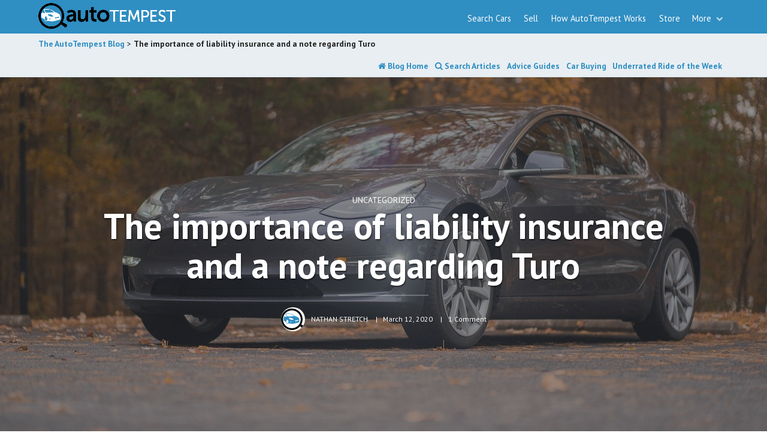

--- FILE ---
content_type: text/html; charset=UTF-8
request_url: https://blog.autotempest.com/2020/03/12/the-importance-of-liability-insurance-and-a-warning-regarding-turo
body_size: 27239
content:
<!DOCTYPE html>
<html lang="en-US">
<head>
    <meta charset="UTF-8">
    <meta name="viewport" content="width=device-width, initial-scale=1">
    <title>The importance of liability insurance and a note regarding Turo - The AutoTempest Blog</title>
    <link rel="profile" href="http://gmpg.org/xfn/11">
    <link rel="pingback" href="https://blog.autotempest.com/xmlrpc.php">
    <link rel="icon" href="https://blog.autotempest.com/wp-content/uploads/2022/08/favicon.png" type="image/x-icon" />
	<link rel="stylesheet" href="https://cdnjs.cloudflare.com/ajax/libs/font-awesome/6.5.1/css/all.min.css" integrity="sha512-DTOQO9RWCH3ppGqcWaEA1BIZOC6xxalwEsw9c2QQeAIftl+Vegovlnee1c9QX4TctnWMn13TZye+giMm8e2LwA==" crossorigin="anonymous" referrerpolicy="no-referrer" />

    <!-- Retina Logo-->
        <style type="text/css" >
        @media only screen and (-webkit-min-device-pixel-ratio: 2),(min-resolution: 192dpi) {
            /* Retina Logo */
            .primary-logo{background:url(https://blog.autotempest.com/wp-content/uploads/2015/05/at-logo-bw.png) no-repeat center; background-size:contain;}
            .primary-logo img{ opacity:0; visibility:hidden}
            .primary-logo *{display:inline-block}
        }
    </style>
    	<link rel="stylesheet" href="https://sibforms.com/forms/end-form/build/sib-styles.css">
    <!-- Google tag (gtag.js) -->
    <script async src="https://www.googletagmanager.com/gtag/js?id=G-35T7YKY95V"></script>
    <script>
        window.dataLayer = window.dataLayer || [];
		function gtag(){dataLayer.push(arguments);}
		gtag('js', new Date());

		gtag('config', 'G-35T7YKY95V');
	</script>

    
    <script data-cfasync="false" data-no-defer="1" data-no-minify="1" data-no-optimize="1">var ewww_webp_supported=!1;function check_webp_feature(A,e){var w;e=void 0!==e?e:function(){},ewww_webp_supported?e(ewww_webp_supported):((w=new Image).onload=function(){ewww_webp_supported=0<w.width&&0<w.height,e&&e(ewww_webp_supported)},w.onerror=function(){e&&e(!1)},w.src="data:image/webp;base64,"+{alpha:"UklGRkoAAABXRUJQVlA4WAoAAAAQAAAAAAAAAAAAQUxQSAwAAAARBxAR/Q9ERP8DAABWUDggGAAAABQBAJ0BKgEAAQAAAP4AAA3AAP7mtQAAAA=="}[A])}check_webp_feature("alpha");</script><script data-cfasync="false" data-no-defer="1" data-no-minify="1" data-no-optimize="1">var Arrive=function(c,w){"use strict";if(c.MutationObserver&&"undefined"!=typeof HTMLElement){var r,a=0,u=(r=HTMLElement.prototype.matches||HTMLElement.prototype.webkitMatchesSelector||HTMLElement.prototype.mozMatchesSelector||HTMLElement.prototype.msMatchesSelector,{matchesSelector:function(e,t){return e instanceof HTMLElement&&r.call(e,t)},addMethod:function(e,t,r){var a=e[t];e[t]=function(){return r.length==arguments.length?r.apply(this,arguments):"function"==typeof a?a.apply(this,arguments):void 0}},callCallbacks:function(e,t){t&&t.options.onceOnly&&1==t.firedElems.length&&(e=[e[0]]);for(var r,a=0;r=e[a];a++)r&&r.callback&&r.callback.call(r.elem,r.elem);t&&t.options.onceOnly&&1==t.firedElems.length&&t.me.unbindEventWithSelectorAndCallback.call(t.target,t.selector,t.callback)},checkChildNodesRecursively:function(e,t,r,a){for(var i,n=0;i=e[n];n++)r(i,t,a)&&a.push({callback:t.callback,elem:i}),0<i.childNodes.length&&u.checkChildNodesRecursively(i.childNodes,t,r,a)},mergeArrays:function(e,t){var r,a={};for(r in e)e.hasOwnProperty(r)&&(a[r]=e[r]);for(r in t)t.hasOwnProperty(r)&&(a[r]=t[r]);return a},toElementsArray:function(e){return e=void 0!==e&&("number"!=typeof e.length||e===c)?[e]:e}}),e=(l.prototype.addEvent=function(e,t,r,a){a={target:e,selector:t,options:r,callback:a,firedElems:[]};return this._beforeAdding&&this._beforeAdding(a),this._eventsBucket.push(a),a},l.prototype.removeEvent=function(e){for(var t,r=this._eventsBucket.length-1;t=this._eventsBucket[r];r--)e(t)&&(this._beforeRemoving&&this._beforeRemoving(t),(t=this._eventsBucket.splice(r,1))&&t.length&&(t[0].callback=null))},l.prototype.beforeAdding=function(e){this._beforeAdding=e},l.prototype.beforeRemoving=function(e){this._beforeRemoving=e},l),t=function(i,n){var o=new e,l=this,s={fireOnAttributesModification:!1};return o.beforeAdding(function(t){var e=t.target;e!==c.document&&e!==c||(e=document.getElementsByTagName("html")[0]);var r=new MutationObserver(function(e){n.call(this,e,t)}),a=i(t.options);r.observe(e,a),t.observer=r,t.me=l}),o.beforeRemoving(function(e){e.observer.disconnect()}),this.bindEvent=function(e,t,r){t=u.mergeArrays(s,t);for(var a=u.toElementsArray(this),i=0;i<a.length;i++)o.addEvent(a[i],e,t,r)},this.unbindEvent=function(){var r=u.toElementsArray(this);o.removeEvent(function(e){for(var t=0;t<r.length;t++)if(this===w||e.target===r[t])return!0;return!1})},this.unbindEventWithSelectorOrCallback=function(r){var a=u.toElementsArray(this),i=r,e="function"==typeof r?function(e){for(var t=0;t<a.length;t++)if((this===w||e.target===a[t])&&e.callback===i)return!0;return!1}:function(e){for(var t=0;t<a.length;t++)if((this===w||e.target===a[t])&&e.selector===r)return!0;return!1};o.removeEvent(e)},this.unbindEventWithSelectorAndCallback=function(r,a){var i=u.toElementsArray(this);o.removeEvent(function(e){for(var t=0;t<i.length;t++)if((this===w||e.target===i[t])&&e.selector===r&&e.callback===a)return!0;return!1})},this},i=new function(){var s={fireOnAttributesModification:!1,onceOnly:!1,existing:!1};function n(e,t,r){return!(!u.matchesSelector(e,t.selector)||(e._id===w&&(e._id=a++),-1!=t.firedElems.indexOf(e._id)))&&(t.firedElems.push(e._id),!0)}var c=(i=new t(function(e){var t={attributes:!1,childList:!0,subtree:!0};return e.fireOnAttributesModification&&(t.attributes=!0),t},function(e,i){e.forEach(function(e){var t=e.addedNodes,r=e.target,a=[];null!==t&&0<t.length?u.checkChildNodesRecursively(t,i,n,a):"attributes"===e.type&&n(r,i)&&a.push({callback:i.callback,elem:r}),u.callCallbacks(a,i)})})).bindEvent;return i.bindEvent=function(e,t,r){t=void 0===r?(r=t,s):u.mergeArrays(s,t);var a=u.toElementsArray(this);if(t.existing){for(var i=[],n=0;n<a.length;n++)for(var o=a[n].querySelectorAll(e),l=0;l<o.length;l++)i.push({callback:r,elem:o[l]});if(t.onceOnly&&i.length)return r.call(i[0].elem,i[0].elem);setTimeout(u.callCallbacks,1,i)}c.call(this,e,t,r)},i},o=new function(){var a={};function i(e,t){return u.matchesSelector(e,t.selector)}var n=(o=new t(function(){return{childList:!0,subtree:!0}},function(e,r){e.forEach(function(e){var t=e.removedNodes,e=[];null!==t&&0<t.length&&u.checkChildNodesRecursively(t,r,i,e),u.callCallbacks(e,r)})})).bindEvent;return o.bindEvent=function(e,t,r){t=void 0===r?(r=t,a):u.mergeArrays(a,t),n.call(this,e,t,r)},o};d(HTMLElement.prototype),d(NodeList.prototype),d(HTMLCollection.prototype),d(HTMLDocument.prototype),d(Window.prototype);var n={};return s(i,n,"unbindAllArrive"),s(o,n,"unbindAllLeave"),n}function l(){this._eventsBucket=[],this._beforeAdding=null,this._beforeRemoving=null}function s(e,t,r){u.addMethod(t,r,e.unbindEvent),u.addMethod(t,r,e.unbindEventWithSelectorOrCallback),u.addMethod(t,r,e.unbindEventWithSelectorAndCallback)}function d(e){e.arrive=i.bindEvent,s(i,e,"unbindArrive"),e.leave=o.bindEvent,s(o,e,"unbindLeave")}}(window,void 0),ewww_webp_supported=!1;function check_webp_feature(e,t){var r;ewww_webp_supported?t(ewww_webp_supported):((r=new Image).onload=function(){ewww_webp_supported=0<r.width&&0<r.height,t(ewww_webp_supported)},r.onerror=function(){t(!1)},r.src="data:image/webp;base64,"+{alpha:"UklGRkoAAABXRUJQVlA4WAoAAAAQAAAAAAAAAAAAQUxQSAwAAAARBxAR/Q9ERP8DAABWUDggGAAAABQBAJ0BKgEAAQAAAP4AAA3AAP7mtQAAAA==",animation:"UklGRlIAAABXRUJQVlA4WAoAAAASAAAAAAAAAAAAQU5JTQYAAAD/////AABBTk1GJgAAAAAAAAAAAAAAAAAAAGQAAABWUDhMDQAAAC8AAAAQBxAREYiI/gcA"}[e])}function ewwwLoadImages(e){if(e){for(var t=document.querySelectorAll(".batch-image img, .image-wrapper a, .ngg-pro-masonry-item a, .ngg-galleria-offscreen-seo-wrapper a"),r=0,a=t.length;r<a;r++)ewwwAttr(t[r],"data-src",t[r].getAttribute("data-webp")),ewwwAttr(t[r],"data-thumbnail",t[r].getAttribute("data-webp-thumbnail"));for(var i=document.querySelectorAll("div.woocommerce-product-gallery__image"),r=0,a=i.length;r<a;r++)ewwwAttr(i[r],"data-thumb",i[r].getAttribute("data-webp-thumb"))}for(var n=document.querySelectorAll("video"),r=0,a=n.length;r<a;r++)ewwwAttr(n[r],"poster",e?n[r].getAttribute("data-poster-webp"):n[r].getAttribute("data-poster-image"));for(var o,l=document.querySelectorAll("img.ewww_webp_lazy_load"),r=0,a=l.length;r<a;r++)e&&(ewwwAttr(l[r],"data-lazy-srcset",l[r].getAttribute("data-lazy-srcset-webp")),ewwwAttr(l[r],"data-srcset",l[r].getAttribute("data-srcset-webp")),ewwwAttr(l[r],"data-lazy-src",l[r].getAttribute("data-lazy-src-webp")),ewwwAttr(l[r],"data-src",l[r].getAttribute("data-src-webp")),ewwwAttr(l[r],"data-orig-file",l[r].getAttribute("data-webp-orig-file")),ewwwAttr(l[r],"data-medium-file",l[r].getAttribute("data-webp-medium-file")),ewwwAttr(l[r],"data-large-file",l[r].getAttribute("data-webp-large-file")),null!=(o=l[r].getAttribute("srcset"))&&!1!==o&&o.includes("R0lGOD")&&ewwwAttr(l[r],"src",l[r].getAttribute("data-lazy-src-webp"))),l[r].className=l[r].className.replace(/\bewww_webp_lazy_load\b/,"");for(var s=document.querySelectorAll(".ewww_webp"),r=0,a=s.length;r<a;r++)e?(ewwwAttr(s[r],"srcset",s[r].getAttribute("data-srcset-webp")),ewwwAttr(s[r],"src",s[r].getAttribute("data-src-webp")),ewwwAttr(s[r],"data-orig-file",s[r].getAttribute("data-webp-orig-file")),ewwwAttr(s[r],"data-medium-file",s[r].getAttribute("data-webp-medium-file")),ewwwAttr(s[r],"data-large-file",s[r].getAttribute("data-webp-large-file")),ewwwAttr(s[r],"data-large_image",s[r].getAttribute("data-webp-large_image")),ewwwAttr(s[r],"data-src",s[r].getAttribute("data-webp-src"))):(ewwwAttr(s[r],"srcset",s[r].getAttribute("data-srcset-img")),ewwwAttr(s[r],"src",s[r].getAttribute("data-src-img"))),s[r].className=s[r].className.replace(/\bewww_webp\b/,"ewww_webp_loaded");window.jQuery&&jQuery.fn.isotope&&jQuery.fn.imagesLoaded&&(jQuery(".fusion-posts-container-infinite").imagesLoaded(function(){jQuery(".fusion-posts-container-infinite").hasClass("isotope")&&jQuery(".fusion-posts-container-infinite").isotope()}),jQuery(".fusion-portfolio:not(.fusion-recent-works) .fusion-portfolio-wrapper").imagesLoaded(function(){jQuery(".fusion-portfolio:not(.fusion-recent-works) .fusion-portfolio-wrapper").isotope()}))}function ewwwWebPInit(e){ewwwLoadImages(e),ewwwNggLoadGalleries(e),document.arrive(".ewww_webp",function(){ewwwLoadImages(e)}),document.arrive(".ewww_webp_lazy_load",function(){ewwwLoadImages(e)}),document.arrive("videos",function(){ewwwLoadImages(e)}),"loading"==document.readyState?document.addEventListener("DOMContentLoaded",ewwwJSONParserInit):("undefined"!=typeof galleries&&ewwwNggParseGalleries(e),ewwwWooParseVariations(e))}function ewwwAttr(e,t,r){null!=r&&!1!==r&&e.setAttribute(t,r)}function ewwwJSONParserInit(){"undefined"!=typeof galleries&&check_webp_feature("alpha",ewwwNggParseGalleries),check_webp_feature("alpha",ewwwWooParseVariations)}function ewwwWooParseVariations(e){if(e)for(var t=document.querySelectorAll("form.variations_form"),r=0,a=t.length;r<a;r++){var i=t[r].getAttribute("data-product_variations"),n=!1;try{for(var o in i=JSON.parse(i))void 0!==i[o]&&void 0!==i[o].image&&(void 0!==i[o].image.src_webp&&(i[o].image.src=i[o].image.src_webp,n=!0),void 0!==i[o].image.srcset_webp&&(i[o].image.srcset=i[o].image.srcset_webp,n=!0),void 0!==i[o].image.full_src_webp&&(i[o].image.full_src=i[o].image.full_src_webp,n=!0),void 0!==i[o].image.gallery_thumbnail_src_webp&&(i[o].image.gallery_thumbnail_src=i[o].image.gallery_thumbnail_src_webp,n=!0),void 0!==i[o].image.thumb_src_webp&&(i[o].image.thumb_src=i[o].image.thumb_src_webp,n=!0));n&&ewwwAttr(t[r],"data-product_variations",JSON.stringify(i))}catch(e){}}}function ewwwNggParseGalleries(e){if(e)for(var t in galleries){var r=galleries[t];galleries[t].images_list=ewwwNggParseImageList(r.images_list)}}function ewwwNggLoadGalleries(e){e&&document.addEventListener("ngg.galleria.themeadded",function(e,t){window.ngg_galleria._create_backup=window.ngg_galleria.create,window.ngg_galleria.create=function(e,t){var r=$(e).data("id");return galleries["gallery_"+r].images_list=ewwwNggParseImageList(galleries["gallery_"+r].images_list),window.ngg_galleria._create_backup(e,t)}})}function ewwwNggParseImageList(e){for(var t in e){var r=e[t];if(void 0!==r["image-webp"]&&(e[t].image=r["image-webp"],delete e[t]["image-webp"]),void 0!==r["thumb-webp"]&&(e[t].thumb=r["thumb-webp"],delete e[t]["thumb-webp"]),void 0!==r.full_image_webp&&(e[t].full_image=r.full_image_webp,delete e[t].full_image_webp),void 0!==r.srcsets)for(var a in r.srcsets)nggSrcset=r.srcsets[a],void 0!==r.srcsets[a+"-webp"]&&(e[t].srcsets[a]=r.srcsets[a+"-webp"],delete e[t].srcsets[a+"-webp"]);if(void 0!==r.full_srcsets)for(var i in r.full_srcsets)nggFSrcset=r.full_srcsets[i],void 0!==r.full_srcsets[i+"-webp"]&&(e[t].full_srcsets[i]=r.full_srcsets[i+"-webp"],delete e[t].full_srcsets[i+"-webp"])}return e}check_webp_feature("alpha",ewwwWebPInit);</script><meta name='robots' content='index, follow, max-image-preview:large, max-snippet:-1, max-video-preview:-1' />

	<!-- This site is optimized with the Yoast SEO plugin v26.7 - https://yoast.com/wordpress/plugins/seo/ -->
	<link rel="canonical" href="https://blog.autotempest.com/2020/03/12/the-importance-of-liability-insurance-and-a-warning-regarding-turo" />
	<meta property="og:locale" content="en_US" />
	<meta property="og:type" content="article" />
	<meta property="og:title" content="The importance of liability insurance and a note regarding Turo - The AutoTempest Blog" />
	<meta property="og:description" content="When we think about car insurance, usually we&#8217;re thinking about potential damage to our car. Insurance has another, arguable more important, function though: coverage in case of third party liability. In other words, if you injure or otherwise harm someone else while driving, it&#8217;s possible you could open yourself up to significant liability for their [&hellip;]" />
	<meta property="og:url" content="https://blog.autotempest.com/2020/03/12/the-importance-of-liability-insurance-and-a-warning-regarding-turo" />
	<meta property="og:site_name" content="The AutoTempest Blog" />
	<meta property="article:published_time" content="2020-03-12T13:42:44+00:00" />
	<meta property="article:modified_time" content="2020-03-12T19:58:22+00:00" />
	<meta property="og:image" content="https://blog.autotempest.com/wp-content/uploads/2020/03/car-4781370_1280.jpg" />
	<meta property="og:image:width" content="1280" />
	<meta property="og:image:height" content="853" />
	<meta property="og:image:type" content="image/jpeg" />
	<meta name="author" content="Nathan Stretch" />
	<meta name="twitter:card" content="summary_large_image" />
	<script type="application/ld+json" class="yoast-schema-graph">{"@context":"https://schema.org","@graph":[{"@type":"Article","@id":"https://blog.autotempest.com/2020/03/12/the-importance-of-liability-insurance-and-a-warning-regarding-turo#article","isPartOf":{"@id":"https://blog.autotempest.com/2020/03/12/the-importance-of-liability-insurance-and-a-warning-regarding-turo"},"author":{"name":"Nathan Stretch","@id":"https://blog.autotempest.com/#/schema/person/a5d47a3e6cb61463e7b99076a5db63d8"},"headline":"The importance of liability insurance and a note regarding Turo","datePublished":"2020-03-12T13:42:44+00:00","dateModified":"2020-03-12T19:58:22+00:00","mainEntityOfPage":{"@id":"https://blog.autotempest.com/2020/03/12/the-importance-of-liability-insurance-and-a-warning-regarding-turo"},"wordCount":611,"commentCount":0,"publisher":{"@id":"https://blog.autotempest.com/#organization"},"image":{"@id":"https://blog.autotempest.com/2020/03/12/the-importance-of-liability-insurance-and-a-warning-regarding-turo#primaryimage"},"thumbnailUrl":"https://blog.autotempest.com/wp-content/uploads/2020/03/car-4781370_1280.jpg","inLanguage":"en-US","potentialAction":[{"@type":"CommentAction","name":"Comment","target":["https://blog.autotempest.com/2020/03/12/the-importance-of-liability-insurance-and-a-warning-regarding-turo#respond"]}]},{"@type":"WebPage","@id":"https://blog.autotempest.com/2020/03/12/the-importance-of-liability-insurance-and-a-warning-regarding-turo","url":"https://blog.autotempest.com/2020/03/12/the-importance-of-liability-insurance-and-a-warning-regarding-turo","name":"The importance of liability insurance and a note regarding Turo - The AutoTempest Blog","isPartOf":{"@id":"https://blog.autotempest.com/#website"},"primaryImageOfPage":{"@id":"https://blog.autotempest.com/2020/03/12/the-importance-of-liability-insurance-and-a-warning-regarding-turo#primaryimage"},"image":{"@id":"https://blog.autotempest.com/2020/03/12/the-importance-of-liability-insurance-and-a-warning-regarding-turo#primaryimage"},"thumbnailUrl":"https://blog.autotempest.com/wp-content/uploads/2020/03/car-4781370_1280.jpg","datePublished":"2020-03-12T13:42:44+00:00","dateModified":"2020-03-12T19:58:22+00:00","breadcrumb":{"@id":"https://blog.autotempest.com/2020/03/12/the-importance-of-liability-insurance-and-a-warning-regarding-turo#breadcrumb"},"inLanguage":"en-US","potentialAction":[{"@type":"ReadAction","target":["https://blog.autotempest.com/2020/03/12/the-importance-of-liability-insurance-and-a-warning-regarding-turo"]}]},{"@type":"ImageObject","inLanguage":"en-US","@id":"https://blog.autotempest.com/2020/03/12/the-importance-of-liability-insurance-and-a-warning-regarding-turo#primaryimage","url":"https://blog.autotempest.com/wp-content/uploads/2020/03/car-4781370_1280.jpg","contentUrl":"https://blog.autotempest.com/wp-content/uploads/2020/03/car-4781370_1280.jpg","width":1280,"height":853},{"@type":"BreadcrumbList","@id":"https://blog.autotempest.com/2020/03/12/the-importance-of-liability-insurance-and-a-warning-regarding-turo#breadcrumb","itemListElement":[{"@type":"ListItem","position":1,"name":"Home","item":"https://blog.autotempest.com/"},{"@type":"ListItem","position":2,"name":"The importance of liability insurance and a note regarding Turo"}]},{"@type":"WebSite","@id":"https://blog.autotempest.com/#website","url":"https://blog.autotempest.com/","name":"The AutoTempest Blog","description":"Your inside line to finding, buying, and enjoying used cars.","publisher":{"@id":"https://blog.autotempest.com/#organization"},"potentialAction":[{"@type":"SearchAction","target":{"@type":"EntryPoint","urlTemplate":"https://blog.autotempest.com/?s={search_term_string}"},"query-input":{"@type":"PropertyValueSpecification","valueRequired":true,"valueName":"search_term_string"}}],"inLanguage":"en-US"},{"@type":"Organization","@id":"https://blog.autotempest.com/#organization","name":"The AutoTempest Blog","url":"https://blog.autotempest.com/","logo":{"@type":"ImageObject","inLanguage":"en-US","@id":"https://blog.autotempest.com/#/schema/logo/image/","url":"https://blog.autotempest.com/wp-content/uploads/2015/05/at-logo-500-1.png","contentUrl":"https://blog.autotempest.com/wp-content/uploads/2015/05/at-logo-500-1.png","width":500,"height":94,"caption":"The AutoTempest Blog"},"image":{"@id":"https://blog.autotempest.com/#/schema/logo/image/"}},{"@type":"Person","@id":"https://blog.autotempest.com/#/schema/person/a5d47a3e6cb61463e7b99076a5db63d8","name":"Nathan Stretch","image":{"@type":"ImageObject","inLanguage":"en-US","@id":"https://blog.autotempest.com/#/schema/person/image/","url":"https://secure.gravatar.com/avatar/c18548bdc103c9054815ca7eec5f5f43cac79d59f7f3e780d540c7f189754a79?s=96&d=blank&r=g","contentUrl":"https://secure.gravatar.com/avatar/c18548bdc103c9054815ca7eec5f5f43cac79d59f7f3e780d540c7f189754a79?s=96&d=blank&r=g","caption":"Nathan Stretch"},"description":"Founder of the AutoTempest used car search engine, as well as SearchTempest.com. I do a bit of everything around here now, and may even get a chance to write some blog posts! I'm also a car enthusiast. Currently I own a 2009 911 Turbo and a 2006 Honda S2000 (which you'll likely see on the track if you follow the blog or our Youtube channel!)","sameAs":["https://www.autotempest.com"],"url":"https://blog.autotempest.com/author/nathan"}]}</script>
	<!-- / Yoast SEO plugin. -->


<link rel='dns-prefetch' href='//fonts.googleapis.com' />
<link rel="alternate" type="application/rss+xml" title="The AutoTempest Blog &raquo; Feed" href="https://blog.autotempest.com/feed" />
<link rel="alternate" type="application/rss+xml" title="The AutoTempest Blog &raquo; Comments Feed" href="https://blog.autotempest.com/comments/feed" />
<link rel="alternate" type="application/rss+xml" title="The AutoTempest Blog &raquo; The importance of liability insurance and a note regarding Turo Comments Feed" href="https://blog.autotempest.com/2020/03/12/the-importance-of-liability-insurance-and-a-warning-regarding-turo/feed" />
<link rel="alternate" title="oEmbed (JSON)" type="application/json+oembed" href="https://blog.autotempest.com/wp-json/oembed/1.0/embed?url=https%3A%2F%2Fblog.autotempest.com%2F2020%2F03%2F12%2Fthe-importance-of-liability-insurance-and-a-warning-regarding-turo" />
<link rel="alternate" title="oEmbed (XML)" type="text/xml+oembed" href="https://blog.autotempest.com/wp-json/oembed/1.0/embed?url=https%3A%2F%2Fblog.autotempest.com%2F2020%2F03%2F12%2Fthe-importance-of-liability-insurance-and-a-warning-regarding-turo&#038;format=xml" />
<style id='wp-img-auto-sizes-contain-inline-css' type='text/css'>
img:is([sizes=auto i],[sizes^="auto," i]){contain-intrinsic-size:3000px 1500px}
/*# sourceURL=wp-img-auto-sizes-contain-inline-css */
</style>
<style id='wp-emoji-styles-inline-css' type='text/css'>

	img.wp-smiley, img.emoji {
		display: inline !important;
		border: none !important;
		box-shadow: none !important;
		height: 1em !important;
		width: 1em !important;
		margin: 0 0.07em !important;
		vertical-align: -0.1em !important;
		background: none !important;
		padding: 0 !important;
	}
/*# sourceURL=wp-emoji-styles-inline-css */
</style>
<style id='wp-block-library-inline-css' type='text/css'>
:root{--wp-block-synced-color:#7a00df;--wp-block-synced-color--rgb:122,0,223;--wp-bound-block-color:var(--wp-block-synced-color);--wp-editor-canvas-background:#ddd;--wp-admin-theme-color:#007cba;--wp-admin-theme-color--rgb:0,124,186;--wp-admin-theme-color-darker-10:#006ba1;--wp-admin-theme-color-darker-10--rgb:0,107,160.5;--wp-admin-theme-color-darker-20:#005a87;--wp-admin-theme-color-darker-20--rgb:0,90,135;--wp-admin-border-width-focus:2px}@media (min-resolution:192dpi){:root{--wp-admin-border-width-focus:1.5px}}.wp-element-button{cursor:pointer}:root .has-very-light-gray-background-color{background-color:#eee}:root .has-very-dark-gray-background-color{background-color:#313131}:root .has-very-light-gray-color{color:#eee}:root .has-very-dark-gray-color{color:#313131}:root .has-vivid-green-cyan-to-vivid-cyan-blue-gradient-background{background:linear-gradient(135deg,#00d084,#0693e3)}:root .has-purple-crush-gradient-background{background:linear-gradient(135deg,#34e2e4,#4721fb 50%,#ab1dfe)}:root .has-hazy-dawn-gradient-background{background:linear-gradient(135deg,#faaca8,#dad0ec)}:root .has-subdued-olive-gradient-background{background:linear-gradient(135deg,#fafae1,#67a671)}:root .has-atomic-cream-gradient-background{background:linear-gradient(135deg,#fdd79a,#004a59)}:root .has-nightshade-gradient-background{background:linear-gradient(135deg,#330968,#31cdcf)}:root .has-midnight-gradient-background{background:linear-gradient(135deg,#020381,#2874fc)}:root{--wp--preset--font-size--normal:16px;--wp--preset--font-size--huge:42px}.has-regular-font-size{font-size:1em}.has-larger-font-size{font-size:2.625em}.has-normal-font-size{font-size:var(--wp--preset--font-size--normal)}.has-huge-font-size{font-size:var(--wp--preset--font-size--huge)}.has-text-align-center{text-align:center}.has-text-align-left{text-align:left}.has-text-align-right{text-align:right}.has-fit-text{white-space:nowrap!important}#end-resizable-editor-section{display:none}.aligncenter{clear:both}.items-justified-left{justify-content:flex-start}.items-justified-center{justify-content:center}.items-justified-right{justify-content:flex-end}.items-justified-space-between{justify-content:space-between}.screen-reader-text{border:0;clip-path:inset(50%);height:1px;margin:-1px;overflow:hidden;padding:0;position:absolute;width:1px;word-wrap:normal!important}.screen-reader-text:focus{background-color:#ddd;clip-path:none;color:#444;display:block;font-size:1em;height:auto;left:5px;line-height:normal;padding:15px 23px 14px;text-decoration:none;top:5px;width:auto;z-index:100000}html :where(.has-border-color){border-style:solid}html :where([style*=border-top-color]){border-top-style:solid}html :where([style*=border-right-color]){border-right-style:solid}html :where([style*=border-bottom-color]){border-bottom-style:solid}html :where([style*=border-left-color]){border-left-style:solid}html :where([style*=border-width]){border-style:solid}html :where([style*=border-top-width]){border-top-style:solid}html :where([style*=border-right-width]){border-right-style:solid}html :where([style*=border-bottom-width]){border-bottom-style:solid}html :where([style*=border-left-width]){border-left-style:solid}html :where(img[class*=wp-image-]){height:auto;max-width:100%}:where(figure){margin:0 0 1em}html :where(.is-position-sticky){--wp-admin--admin-bar--position-offset:var(--wp-admin--admin-bar--height,0px)}@media screen and (max-width:600px){html :where(.is-position-sticky){--wp-admin--admin-bar--position-offset:0px}}

/*# sourceURL=wp-block-library-inline-css */
</style><style id='global-styles-inline-css' type='text/css'>
:root{--wp--preset--aspect-ratio--square: 1;--wp--preset--aspect-ratio--4-3: 4/3;--wp--preset--aspect-ratio--3-4: 3/4;--wp--preset--aspect-ratio--3-2: 3/2;--wp--preset--aspect-ratio--2-3: 2/3;--wp--preset--aspect-ratio--16-9: 16/9;--wp--preset--aspect-ratio--9-16: 9/16;--wp--preset--color--black: #000000;--wp--preset--color--cyan-bluish-gray: #abb8c3;--wp--preset--color--white: #ffffff;--wp--preset--color--pale-pink: #f78da7;--wp--preset--color--vivid-red: #cf2e2e;--wp--preset--color--luminous-vivid-orange: #ff6900;--wp--preset--color--luminous-vivid-amber: #fcb900;--wp--preset--color--light-green-cyan: #7bdcb5;--wp--preset--color--vivid-green-cyan: #00d084;--wp--preset--color--pale-cyan-blue: #8ed1fc;--wp--preset--color--vivid-cyan-blue: #0693e3;--wp--preset--color--vivid-purple: #9b51e0;--wp--preset--gradient--vivid-cyan-blue-to-vivid-purple: linear-gradient(135deg,rgb(6,147,227) 0%,rgb(155,81,224) 100%);--wp--preset--gradient--light-green-cyan-to-vivid-green-cyan: linear-gradient(135deg,rgb(122,220,180) 0%,rgb(0,208,130) 100%);--wp--preset--gradient--luminous-vivid-amber-to-luminous-vivid-orange: linear-gradient(135deg,rgb(252,185,0) 0%,rgb(255,105,0) 100%);--wp--preset--gradient--luminous-vivid-orange-to-vivid-red: linear-gradient(135deg,rgb(255,105,0) 0%,rgb(207,46,46) 100%);--wp--preset--gradient--very-light-gray-to-cyan-bluish-gray: linear-gradient(135deg,rgb(238,238,238) 0%,rgb(169,184,195) 100%);--wp--preset--gradient--cool-to-warm-spectrum: linear-gradient(135deg,rgb(74,234,220) 0%,rgb(151,120,209) 20%,rgb(207,42,186) 40%,rgb(238,44,130) 60%,rgb(251,105,98) 80%,rgb(254,248,76) 100%);--wp--preset--gradient--blush-light-purple: linear-gradient(135deg,rgb(255,206,236) 0%,rgb(152,150,240) 100%);--wp--preset--gradient--blush-bordeaux: linear-gradient(135deg,rgb(254,205,165) 0%,rgb(254,45,45) 50%,rgb(107,0,62) 100%);--wp--preset--gradient--luminous-dusk: linear-gradient(135deg,rgb(255,203,112) 0%,rgb(199,81,192) 50%,rgb(65,88,208) 100%);--wp--preset--gradient--pale-ocean: linear-gradient(135deg,rgb(255,245,203) 0%,rgb(182,227,212) 50%,rgb(51,167,181) 100%);--wp--preset--gradient--electric-grass: linear-gradient(135deg,rgb(202,248,128) 0%,rgb(113,206,126) 100%);--wp--preset--gradient--midnight: linear-gradient(135deg,rgb(2,3,129) 0%,rgb(40,116,252) 100%);--wp--preset--font-size--small: 13px;--wp--preset--font-size--medium: 20px;--wp--preset--font-size--large: 36px;--wp--preset--font-size--x-large: 42px;--wp--preset--spacing--20: 0.44rem;--wp--preset--spacing--30: 0.67rem;--wp--preset--spacing--40: 1rem;--wp--preset--spacing--50: 1.5rem;--wp--preset--spacing--60: 2.25rem;--wp--preset--spacing--70: 3.38rem;--wp--preset--spacing--80: 5.06rem;--wp--preset--shadow--natural: 6px 6px 9px rgba(0, 0, 0, 0.2);--wp--preset--shadow--deep: 12px 12px 50px rgba(0, 0, 0, 0.4);--wp--preset--shadow--sharp: 6px 6px 0px rgba(0, 0, 0, 0.2);--wp--preset--shadow--outlined: 6px 6px 0px -3px rgb(255, 255, 255), 6px 6px rgb(0, 0, 0);--wp--preset--shadow--crisp: 6px 6px 0px rgb(0, 0, 0);}:where(.is-layout-flex){gap: 0.5em;}:where(.is-layout-grid){gap: 0.5em;}body .is-layout-flex{display: flex;}.is-layout-flex{flex-wrap: wrap;align-items: center;}.is-layout-flex > :is(*, div){margin: 0;}body .is-layout-grid{display: grid;}.is-layout-grid > :is(*, div){margin: 0;}:where(.wp-block-columns.is-layout-flex){gap: 2em;}:where(.wp-block-columns.is-layout-grid){gap: 2em;}:where(.wp-block-post-template.is-layout-flex){gap: 1.25em;}:where(.wp-block-post-template.is-layout-grid){gap: 1.25em;}.has-black-color{color: var(--wp--preset--color--black) !important;}.has-cyan-bluish-gray-color{color: var(--wp--preset--color--cyan-bluish-gray) !important;}.has-white-color{color: var(--wp--preset--color--white) !important;}.has-pale-pink-color{color: var(--wp--preset--color--pale-pink) !important;}.has-vivid-red-color{color: var(--wp--preset--color--vivid-red) !important;}.has-luminous-vivid-orange-color{color: var(--wp--preset--color--luminous-vivid-orange) !important;}.has-luminous-vivid-amber-color{color: var(--wp--preset--color--luminous-vivid-amber) !important;}.has-light-green-cyan-color{color: var(--wp--preset--color--light-green-cyan) !important;}.has-vivid-green-cyan-color{color: var(--wp--preset--color--vivid-green-cyan) !important;}.has-pale-cyan-blue-color{color: var(--wp--preset--color--pale-cyan-blue) !important;}.has-vivid-cyan-blue-color{color: var(--wp--preset--color--vivid-cyan-blue) !important;}.has-vivid-purple-color{color: var(--wp--preset--color--vivid-purple) !important;}.has-black-background-color{background-color: var(--wp--preset--color--black) !important;}.has-cyan-bluish-gray-background-color{background-color: var(--wp--preset--color--cyan-bluish-gray) !important;}.has-white-background-color{background-color: var(--wp--preset--color--white) !important;}.has-pale-pink-background-color{background-color: var(--wp--preset--color--pale-pink) !important;}.has-vivid-red-background-color{background-color: var(--wp--preset--color--vivid-red) !important;}.has-luminous-vivid-orange-background-color{background-color: var(--wp--preset--color--luminous-vivid-orange) !important;}.has-luminous-vivid-amber-background-color{background-color: var(--wp--preset--color--luminous-vivid-amber) !important;}.has-light-green-cyan-background-color{background-color: var(--wp--preset--color--light-green-cyan) !important;}.has-vivid-green-cyan-background-color{background-color: var(--wp--preset--color--vivid-green-cyan) !important;}.has-pale-cyan-blue-background-color{background-color: var(--wp--preset--color--pale-cyan-blue) !important;}.has-vivid-cyan-blue-background-color{background-color: var(--wp--preset--color--vivid-cyan-blue) !important;}.has-vivid-purple-background-color{background-color: var(--wp--preset--color--vivid-purple) !important;}.has-black-border-color{border-color: var(--wp--preset--color--black) !important;}.has-cyan-bluish-gray-border-color{border-color: var(--wp--preset--color--cyan-bluish-gray) !important;}.has-white-border-color{border-color: var(--wp--preset--color--white) !important;}.has-pale-pink-border-color{border-color: var(--wp--preset--color--pale-pink) !important;}.has-vivid-red-border-color{border-color: var(--wp--preset--color--vivid-red) !important;}.has-luminous-vivid-orange-border-color{border-color: var(--wp--preset--color--luminous-vivid-orange) !important;}.has-luminous-vivid-amber-border-color{border-color: var(--wp--preset--color--luminous-vivid-amber) !important;}.has-light-green-cyan-border-color{border-color: var(--wp--preset--color--light-green-cyan) !important;}.has-vivid-green-cyan-border-color{border-color: var(--wp--preset--color--vivid-green-cyan) !important;}.has-pale-cyan-blue-border-color{border-color: var(--wp--preset--color--pale-cyan-blue) !important;}.has-vivid-cyan-blue-border-color{border-color: var(--wp--preset--color--vivid-cyan-blue) !important;}.has-vivid-purple-border-color{border-color: var(--wp--preset--color--vivid-purple) !important;}.has-vivid-cyan-blue-to-vivid-purple-gradient-background{background: var(--wp--preset--gradient--vivid-cyan-blue-to-vivid-purple) !important;}.has-light-green-cyan-to-vivid-green-cyan-gradient-background{background: var(--wp--preset--gradient--light-green-cyan-to-vivid-green-cyan) !important;}.has-luminous-vivid-amber-to-luminous-vivid-orange-gradient-background{background: var(--wp--preset--gradient--luminous-vivid-amber-to-luminous-vivid-orange) !important;}.has-luminous-vivid-orange-to-vivid-red-gradient-background{background: var(--wp--preset--gradient--luminous-vivid-orange-to-vivid-red) !important;}.has-very-light-gray-to-cyan-bluish-gray-gradient-background{background: var(--wp--preset--gradient--very-light-gray-to-cyan-bluish-gray) !important;}.has-cool-to-warm-spectrum-gradient-background{background: var(--wp--preset--gradient--cool-to-warm-spectrum) !important;}.has-blush-light-purple-gradient-background{background: var(--wp--preset--gradient--blush-light-purple) !important;}.has-blush-bordeaux-gradient-background{background: var(--wp--preset--gradient--blush-bordeaux) !important;}.has-luminous-dusk-gradient-background{background: var(--wp--preset--gradient--luminous-dusk) !important;}.has-pale-ocean-gradient-background{background: var(--wp--preset--gradient--pale-ocean) !important;}.has-electric-grass-gradient-background{background: var(--wp--preset--gradient--electric-grass) !important;}.has-midnight-gradient-background{background: var(--wp--preset--gradient--midnight) !important;}.has-small-font-size{font-size: var(--wp--preset--font-size--small) !important;}.has-medium-font-size{font-size: var(--wp--preset--font-size--medium) !important;}.has-large-font-size{font-size: var(--wp--preset--font-size--large) !important;}.has-x-large-font-size{font-size: var(--wp--preset--font-size--x-large) !important;}
/*# sourceURL=global-styles-inline-css */
</style>

<style id='classic-theme-styles-inline-css' type='text/css'>
/*! This file is auto-generated */
.wp-block-button__link{color:#fff;background-color:#32373c;border-radius:9999px;box-shadow:none;text-decoration:none;padding:calc(.667em + 2px) calc(1.333em + 2px);font-size:1.125em}.wp-block-file__button{background:#32373c;color:#fff;text-decoration:none}
/*# sourceURL=/wp-includes/css/classic-themes.min.css */
</style>
<link rel='stylesheet' id='bg-slider-css' href='https://blog.autotempest.com/wp-content/themes/theblog-child/js/bg-slider/bg-slider.css' type='text/css' media='all' />
<link rel='stylesheet' id='bootstrap-css' href='https://blog.autotempest.com/wp-content/themes/theblog/css/bootstrap.min.css' type='text/css' media='all' />
<link rel='stylesheet' id='font-awesome-css' href='https://blog.autotempest.com/wp-content/themes/theblog/css/fonts/css/font-awesome.min.css' type='text/css' media='all' />
<link rel='stylesheet' id='owl-carousel-css' href='https://blog.autotempest.com/wp-content/themes/theblog/js/owl-carousel/owl.carousel.css' type='text/css' media='all' />
<link rel='stylesheet' id='owl-theme-css' href='https://blog.autotempest.com/wp-content/themes/theblog/js/owl-carousel/owl.theme.css' type='text/css' media='all' />
<link rel='stylesheet' id='owl-transition-css' href='https://blog.autotempest.com/wp-content/themes/theblog/js/owl-carousel/owl.transitions.css' type='text/css' media='all' />
<link rel='stylesheet' id='google-fonts-css' href='//fonts.googleapis.com/css?family=Roboto+Slab%3A400%2C100%2C300%2C700%7CPT+Serif%3A+400%2C400italic%2C700%2C700italic%7CPT+Sans%3A+400%2C400italic%2C700%2C700italic' type='text/css' media='all' />
<link rel='stylesheet' id='style-css' href='https://blog.autotempest.com/wp-content/themes/theblog-child/style.css' type='text/css' media='all' />
<link rel='stylesheet' id='sib-front-css-css' href='https://blog.autotempest.com/wp-content/plugins/mailin/css/mailin-front.css' type='text/css' media='all' />
<script type="text/javascript" src="https://blog.autotempest.com/wp-content/plugins/atblog-customizations/js.cookie.js" id="cookie-js"></script>
<script type="text/javascript" src="https://blog.autotempest.com/wp-content/plugins/atblog-customizations/modernizr-custom.js" id="modernizr-js"></script>
<script type="text/javascript" src="https://blog.autotempest.com/wp-includes/js/jquery/jquery.min.js" id="jquery-core-js"></script>
<script type="text/javascript" src="https://blog.autotempest.com/wp-includes/js/jquery/jquery-migrate.min.js" id="jquery-migrate-js"></script>
<script type="text/javascript" src="https://blog.autotempest.com/wp-content/plugins/atblog-customizations/blogEntry.js" id="blogEntry-js"></script>
<script type="text/javascript" id="ajax-request-js-extra">
/* <![CDATA[ */
var cactus = {"ajaxurl":"https://blog.autotempest.com/wp-admin/admin-ajax.php","query_vars":{"page":0,"year":2020,"monthnum":3,"day":12,"name":"the-importance-of-liability-insurance-and-a-warning-regarding-turo","error":"","m":"","p":0,"post_parent":"","subpost":"","subpost_id":"","attachment":"","attachment_id":0,"pagename":"","page_id":0,"second":"","minute":"","hour":"","w":0,"category_name":"","tag":"","cat":"","tag_id":"","author":"","author_name":"","feed":"","tb":"","paged":0,"meta_key":"","meta_value":"","preview":"","s":"","sentence":"","title":"","fields":"all","menu_order":"","embed":"","category__in":[],"category__not_in":[],"category__and":[],"post__in":[],"post__not_in":[],"post_name__in":[],"tag__in":[],"tag__not_in":[],"tag__and":[],"tag_slug__in":[],"tag_slug__and":[],"post_parent__in":[],"post_parent__not_in":[],"author__in":[],"author__not_in":[],"search_columns":[],"ignore_sticky_posts":false,"suppress_filters":false,"cache_results":true,"update_post_term_cache":true,"update_menu_item_cache":false,"lazy_load_term_meta":true,"update_post_meta_cache":true,"post_type":"","posts_per_page":10,"nopaging":false,"comments_per_page":"50","no_found_rows":false,"order":"DESC"},"current_url":"https://blog.autotempest.com/2020/03/12/the-importance-of-liability-insurance-and-a-warning-regarding-turo"};
//# sourceURL=ajax-request-js-extra
/* ]]> */
</script>
<script type="text/javascript" src="https://blog.autotempest.com/wp-content/themes/theblog/js/ajax.js" id="ajax-request-js"></script>
<script type="text/javascript" id="sib-front-js-js-extra">
/* <![CDATA[ */
var sibErrMsg = {"invalidMail":"Please fill out valid email address","requiredField":"Please fill out required fields","invalidDateFormat":"Please fill out valid date format","invalidSMSFormat":"Please fill out valid phone number"};
var ajax_sib_front_object = {"ajax_url":"https://blog.autotempest.com/wp-admin/admin-ajax.php","ajax_nonce":"3dda2acf6a","flag_url":"https://blog.autotempest.com/wp-content/plugins/mailin/img/flags/"};
//# sourceURL=sib-front-js-js-extra
/* ]]> */
</script>
<script type="text/javascript" src="https://blog.autotempest.com/wp-content/plugins/mailin/js/mailin-front.js" id="sib-front-js-js"></script>
<link rel="https://api.w.org/" href="https://blog.autotempest.com/wp-json/" /><link rel="alternate" title="JSON" type="application/json" href="https://blog.autotempest.com/wp-json/wp/v2/posts/4098" /><link rel="EditURI" type="application/rsd+xml" title="RSD" href="https://blog.autotempest.com/xmlrpc.php?rsd" />
<meta name="generator" content="WordPress 6.9" />
<link rel='shortlink' href='https://blog.autotempest.com/?p=4098' />
<style type="text/css">.recentcomments a{display:inline !important;padding:0 !important;margin:0 !important;}</style><noscript><style>.lazyload[data-src]{display:none !important;}</style></noscript><style>.lazyload{background-image:none !important;}.lazyload:before{background-image:none !important;}</style><!-- custom css -->
				<style type="text/css">	/* background */

	.background-color-1,
	button, input[type=button], input[type=submit], .btn-default,
	.body-content .wpb_accordion .wpb_accordion_wrapper .wpb_accordion_header:hover, .body-content .wpb_accordion .wpb_accordion_wrapper .ui-state-active,
	.dark-div .wpb_accordion .wpb_accordion_wrapper .wpb_accordion_header:hover, .dark-div .wpb_accordion .wpb_accordion_wrapper .ui-state-active,
	header .nav-default > .navbar-default ul li ul li:hover,
	header .nav-default > .navbar-default ul li ul li:last-child:hover,
	li[id*="mega-menu-item-"] div.sub-content.dropdown-menu ul.sub-channel > li:hover,
	li[id*="mega-menu-item-"] div.sub-content.dropdown-menu ul.sub-channel > li.hover,
	li[id*="mega-menu-item-"] div.sub-content.dropdown-menu ul.columns > li > ul.list li:hover,
	header .nav-default > .navbar-default .navbar-toggle:focus .icon-bar, .navbar-default .navbar-toggle:hover .icon-bar,
	.widget_tag_cloud .tagcloud a[class*="tag-link-"],
	.tag-group a:hover, .tag-group a.active,
	.cactus-light.active,
	header .nav-default.index-v4 > .navbar-default,
	.recommended.compare-table-wrapper .compare-table
	{
	 	background-color: #2f8ec2;
	}

	@keyframes OldfixMinHeight1 {
		from { min-height:50px; background-color:rgba(0,0,0,0.75);}
		to { min-height:100px; background-color: #2f8ec2;}
	}
	@-webkit-keyframes OldfixMinHeight1 {
		from { min-height:50px; background-color:rgba(0,0,0,0.75);}
		to { min-height:100px; background-color: #2f8ec2;}
	}

	@media(max-width:1199px) {
			header .nav-default.index-v4 > .navbar-default.fixed-menu {background-color:#2f8ec2}
	}

	@keyframes defaultfixMinHeight1 {
		from { min-height:100px; background-color: #2f8ec2;}
		to { min-height:50px; background-color:rgba(0,0,0,0.75);}
	}
	@-webkit-keyframes defaultfixMinHeight1 {
		from { min-height:100px; background-color: #2f8ec2;}
		to { min-height:50px; background-color:rgba(0,0,0,0.75);}
	}

	/* color */

	.color-1,
	a, a:active, a:focus, a:visited,
	.dark-div a:hover,
	.dark-div .body-content > a, .dark-div .body-content > a:active, .dark-div .body-content > a:focus, .dark-div .body-content > a:visited,
	.dark-div.body-content > a, .dark-div.body-content > a:active, .dark-div.body-content > a:focus, .dark-div.body-content > a:visited,
	a[data-toggle="tooltip"]:hover,
	.dark-div a[data-toggle="tooltip"],
	.body-content ul li a:hover, .body-content ol li a:hover,
	.dark-div .body-content ul > li > a:hover, .dark-div .body-content ol > li > a:hover,
	.body-content .wpb_content_element .wpb_tour_tabs_wrapper .wpb_tabs_nav a:hover,
	.dark-div .wpb_content_element .wpb_tour_tabs_wrapper .wpb_tabs_nav a:hover,
	header .nav-default > .navbar-default .navbar-nav>li>a:hover,
	header .nav-default > .navbar-default .navbar-nav.buy-theme>li>a:hover,
	header .nav-default > .navbar-default .navbar-nav > li.current-menu-item>a,
	header .nav-default > .navbar-default .navbar-nav > li.current-menu-item>a:hover,
	header .nav-default > .navbar-default ul > li:hover > a,
	li[id*="mega-menu-item-"] div.sub-content.dropdown-menu div.channel-content .content-item h3 > a:hover,
	header .nav-default > .navbar-default .navbar-toggle.search:hover,
	.off-canvas-inner .off-menu > ul li a:hover,
	.author-page .slider-item .text-content .text-3 .social-listing li:hover i,
	.social-listing li:hover i,
	.list-content.post-grid .item-info .category > span > a:hover,
	.list-content.post-grid .item-title > a:hover,
	.list-content.post-grid .item-author .author-content .author-name a:hover,
	.list-content.post-grid .list-item .item-sub-author cite > a:hover,
	.style-post.quote blockquote cite a:hover,
	.list-content.post-grid .cactus-related-posts .related-posts-content .related-posts-title > a:hover,
	.widget-latest-comments .post-item .post-item-info a:hover,
	.widget-latest-posts .related-posts-content .related-posts-item .content > span.title > a:hover,
	.widget-social-listing .list-inline li:hover .title,
	.dark-div .widget-social-listing .social-listing li:hover i,
	.listing-sc-content li a:hover,
	.listing-sc-content.menu li ul li a:hover,
	.dark-div .listing-sc-content.menu li a:hover,
	.widget_categories li a:hover,
	.widget_meta li a:hover,
	.widget_archive li a:hover,
	.widget_recent_entries li a:hover,
	.widget_recent_comments li a:hover,
	.widget_pages li a:hover,
	.widget_nav_menu li a:hover,
	.widget_recent_comments li .comment-author-link > a,
	.dark-div .widget_categories li a:hover,
	.dark-div .widget_meta li a:hover,
	.dark-div .widget_archive li a:hover,
	.dark-div .widget_recent_entries li a:hover,
	.dark-div .widget_recent_comments li a:hover,
	.dark-div .widget_pages li a:hover,
	.dark-div .widget_nav_menu li a:hover,
	.dark-div .widget_recent_comments li .comment-author-link > a,
	.dark-div .widget_calendar a:hover,
	a.next-to-comments:hover,
	.cactus-wraper-slider-bg a.next-to-comments:hover,
	.n-p-posts .p-post a:hover, .n-p-posts .n-post a:hover,
	.p-related-posts .related-posts-content .related-posts-item .content > span.title > a:hover,
	.single-page-content .list-content.post-grid.post-wide .item-title > a > h3:hover,
	#comments .comment-list .comment-body .comment-meta a:hover,
	#comments .comment-list .comment-body .reply a:hover,
	#comments .comment-notes,
	#comments .comment-awaiting-moderation,
	#comments #cancel-comment-reply-link:hover,
	.list-content.post-grid.modern-grid .sub-title-author .social-listing li:hover i,
	.list-post-nav .picture-content .picture .social-content .social-listing li:hover i,
	.list-content.background-color-5c:not(.post-classic):not(.post-wide):not(.modern-grid) .widget-latest-comments .comment-content a:hover,
	.list-wrap.index-v4 .list-content.background-color-5c .widget-latest-comments .comment-content a:hover,
	.list-content.background-color-5c:not(.post-classic):not(.post-wide):not(.modern-grid) .listing-sc-content.menu li ul li a:hover,
	.list-wrap.index-v4 .listing-sc-content.menu li ul li a:hover,
	.cactus-single-page .single-page-content .title-content .text-1 a:hover,
	.cactus-single-page .single-page-content .title-content .text-3 .author-name a:hover,
	.cactus-single-page .single-page-content .title-content .text-3 > span > span a:hover,
	.standard-v1 .slider-item .text-content a:hover
	{
		color: #2f8ec2;
	}

	/*color need using important attribute*/
	.wptt_TwitterTweets ul.fetched_tweets li.tweets_avatar .tweet_data a:hover
	{
		color: #2f8ec2 !important;
	}

	/* border color */

	header .nav-default > .navbar-default .navbar-nav.buy-theme>li>a:hover,
	.off-canvas-inner .off-menu > ul.buytheme-mobile-menu li a:hover,
	.author-page .slider-item .text-content .text-3 .social-listing li:hover,
	.social-listing li:hover,
	.widget-social-listing .social-listing li:hover,
	.dark-div .widget-social-listing .social-listing li:hover,
	.container-version-6 .version-6-row .version-6-table-left .off-canvas-inner .off-menu > ul.buytheme-mobile-menu li a:hover,
	.list-content.post-grid.modern-grid .sub-title-author .social-listing li:hover,
	.list-post-nav .picture-content .picture .social-content .social-listing li:hover
	{
		border-color: #2f8ec2;
	}


			.list-post-nav .title-content .title-item:hover, .list-post-nav .title-content .title-item.active {border-left:3px solid #2f8ec2}
	



	html, body,
	.font-2,
	.cactus-slider-single,
	.cactus-font-2
	{font-family: "PT Serif";}

	.font-1,
	button, input[type=button], input[type=submit], .btn-default,
	.body-content table tbody tr:first-child,
	input:not([type]), input[type="color"], input[type="email"], input[type="number"], input[type="password"], input[type="tel"], input[type="url"], input[type="text"], input[type="search"], textarea, .form-control,
	textarea,
	input:not([type]):focus, input[type="color"]:focus, input[type="email"]:focus, input[type="number"]:focus, input[type="password"]:focus, input[type="tel"]:focus, input[type="url"]:focus , input[type="search"]:focus, .form-control:focus, textarea:focus, input[type="text"]:focus,
	.body-content .wpb_accordion .wpb_accordion_wrapper .wpb_accordion_header a,
	.body-content .wpb_content_element .wpb_tour_tabs_wrapper .wpb_tabs_nav a,
	.page-navigation,
	aside .widget-title,
	.textwidget.font-1, .textwidget,
	.widget_tag_cloud .tagcloud a[class*="tag-link-"],
	.widget_calendar caption,
	.widget_calendar td#prev , .widget_calendar td#next,
	.wptt_TwitterTweets ul.fetched_tweets li.tweets_avatar .tweet_data,
	blockquote,
	.tag-group a,
	#comments > h2.comments-title,
	#comments .comment-list .comment-body .reply a,
	#comments .comment-list .comment-body .comment-metadata a,
	#comments .comment-list .comment-author b.fn,
	#comments .comment-reply-title,
	#comments .logged-in-as,
	#comments .form-submit input[type=submit]#submit,
	.body-content table thead tr:first-child,
	.cactus-font-1,
    h1,h2,h3,h4,h5,h6,.h1,.h2,.h3,.h4,.h5,.h6
	{font-family: "PT Sans";}


	/*cannot combine*/
	.form-control::-moz-placeholder {font-family: "PT Sans";}
	.form-control:-ms-input-placeholder {font-family: "PT Sans";}
	.form-control::-webkit-input-placeholder {font-family: "PT Sans";}
	input::-moz-placeholder {font-family: "PT Sans";}
	input:-ms-input-placeholder {font-family: "PT Sans";}
	input::-webkit-input-placeholder {font-family: "PT Sans";}
	textarea::-moz-placeholder {font-family: "PT Sans";}
	textarea:-ms-input-placeholder {font-family: "PT Sans";}
	textarea::-webkit-input-placeholder {font-family: "PT Sans";}




</style>
			<!-- end custom css --><!-- custom background css -->
				<style type="text/css">.background-color-5c, #cactus-body-container {background-color: transparent;background: transparent;}#body-wrap {background-color:#f8fafb;}</style>
			<!-- end custom background css --></head>

<body class="wp-singular post-template-default single single-post postid-4098 single-format-standard wp-theme-theblog wp-child-theme-theblog-child full-width custom-background-white group-blog">
    <div id="checkHeaderLoading"></div>
    <input type="hidden" name="cactus_scroll_effect" value="off"/>

<div id="body-wrap"><!--body-wrap-->

    <!--Menu moblie-->
    <div class="canvas-ovelay"></div>
    <div id="off-canvas" class="off-canvas-default background-color-2">
        <div class="off-canvas-inner">
            <div class="close-canvas-menu">
                <div class="close-button-1"></div>
            </div>
            <nav class="off-menu font-1">
                <ul>
                                                <li><a href="https://blog.autotempest.com">Home <span class="menu-description">Home page</span></a></li>
                            <li class="page_item page-item-2135"><a href="https://blog.autotempest.com/confirm-subscription">Confirm Subscription</a></li>
<li class="page_item page-item-88"><a href="https://blog.autotempest.com/contact">Contact</a></li>
<li class="page_item page-item-1535"><a href="https://blog.autotempest.com/subscribe">Subscribe</a></li>
                    
                </ul>
                                        <ul class="search-mobile-menu">
                            <li><a href="#" class="open-mini-search-box"><i class="fa fa-search"></i></a></li>

                            <li class="cactus-form-mobile">
                                <div class="wrap-form">
                                    <form method="get" action="https://blog.autotempest.com">
                                        <input type="text" name="s" class="input-search font-1" placeholder="Search">
                                        <input type="hidden" name="post_type" value="post" />
                                    </form>
                                    <div class="button-search-mobile"></div>
                                </div>
                            </li>
                        </ul>
                
                                            </nav>
        </div>
    </div><!--Menu moblie-->

            <div id="wrap"><!--wrap-->
            <header class="site-header nav-default index-v1 standard-v1 background-color-2">
                <div class="wrap">
                    <a class="site-header__at-logo" style="display:inline-flex;align-items:center;padding-bottom: 0;" title="Return to Home Page" href="http://www.autotempest.com/">
                        <img class="two-tone-logo lazyload" height="43px" style="max-height: 43px;" src="[data-uri]" alt="AutoTempest" data-src="https://blog.autotempest.com/wp-content/uploads/2015/05/at-logo-bw.png" decoding="async" data-eio-rwidth="1501" data-eio-rheight="282"><noscript><img class="two-tone-logo" height="43px" style="max-height: 43px;" src="https://blog.autotempest.com/wp-content/uploads/2015/05/at-logo-bw.png" alt="AutoTempest" data-eio="l"></noscript>
					</a>
                    <nav class="site-header__mobile-navigation">
                        <button class="nav-toggle"><i class="fa fa-bars"></i></button>
                    </nav>
                </div>
                <nav class="site-header__steps-navigation">
                    <ul class="nav-list">
                        <li class="nav-item link">
                            <a class="nav-item__search-link" href="http://www.autotempest.com/" data-target-tab="used-search-main">
                            Search Cars
                            </a>
                        </li>
                        <li class="nav-item link">
                            <a class="nav-link__sell-link" href="http://www.autotempest.com/sell">
                            Sell
                            </a>
                        </li>
                        <li class="nav-item link">
                            <a class="nav-item__hatw-link" href="http://www.autotempest.com/how-autotempest-works">
                                How AutoTempest Works
                            </a>
                        </li>
                        <li class="nav-item link">
                            <a id="nav-item__store-link" href="https://shop.autotempest.com">
                            Store
                            </a>
                        </li>
                        <li class="nav-item hover">
                            <button id="guides" class="show-box">
                                More
                            </button>
                            <div class="menu">
                                <ul class="menu-list">
                                    <li class="item item-tools">
                                        <a class="tool-link" href="http://www.autotempest.com/news/">
                                            <h4 class="tool-title news">News</h4>
                                            <div class='description'>
                                                <p>All the latest AutoTempest news.</p>
                                            </div>
                                        </a>
                                    </li>
                                    <li class="item item-tools" id="advice-guides">
                                        <a class="tool-link" href="/advice-guides">
                                            <h4 class="tool-title guides">Guides</h4>
                                            <div class='description'>
                                                <p>Need help buying or selling a car? Read some of our guides.</p>
                                            </div>
                                        </a>
                                    </li>
                                    <li class="item item-tools">
                                        <a class="tool-link" href="http://www.autotempest.com/#new-search">
                                            <h4 class="tool-title new-quotes">New Cars</h4>
                                            <div class='description'>
                                                <p>Build your ideal new car, then find matches at a dealership near you.</p>
                                            </div>
                                        </a>
                                    </li>
                                    <li class="item item-tools">
                                        <a class="tool-link" href="http://www.autotempest.com/tools/insurance/">
                                            <h4 class="tool-title insurance">Compare Insurance Quotes</h4>
                                            <div class='description'>
                                                <p>Compare quotes from all the major insurance providers!</p>
                                            </div>
                                        </a>
                                    </li>
                                    <li class="item item-tools" id="shipping-quotes">
                                        <a class="tool-link" href="https://blog.autotempest.com/advice-guides/best-way-to-ship-a-car">
                                            <h4 class="tool-title shipping">Get Shipping Quotes</h4>
                                            <div class='description'>
                                                <p>Buying outside your city? Get the best deals on the best services!</p>
                                            </div>
                                        </a>
                                    </li>
                                    <li class="item item-tools">
                                        <a class="tool-link" href="http://www.autotempest.com/tools/trade-in-value/">
                                            <h4 class="tool-title trade-in">Calculate Trade-in Value</h4>
                                            <div class='description'>
                                                <p>Prepare to list or trade in your used car by getting its Black Book trade-in value.</p>
                                            </div>
                                        </a>
                                    </li>
									<li class="item item-tools">
                                        <a class="tool-link" href="http://www.autotempest.com/partners">
                                            <h4 class="tool-title partners">Partners</h4>
                                            <div class='description'>
                                                <p>Find out more about the talented creators we work with to promote our brand.</p>
                                            </div>
                                        </a>
                                    </li>
									<li class="item item-app-links">
                      					<a target="_blank" href="https://play.google.com/store/apps/details?id=com.tempestsystems.autotempest&utm_source=autotempest&utm_medium=web&utm_campaign=blog-header">
											<img alt='Download on the Google Play Store' src="[data-uri]" data-src="https://blog.autotempest.com/wp-content/uploads/2023/09/google-play-badge.png" decoding="async" class="lazyload" data-eio-rwidth="300" data-eio-rheight="89" /><noscript><img alt='Download on the Google Play Store' src='https://blog.autotempest.com/wp-content/uploads/2023/09/google-play-badge.png' data-eio="l" /></noscript>
										</a>
										<a target="_blank" href="https://apps.apple.com/us/app/autotempest-car-search/id6444812676">
											<img alt='Download on the Apple App Store' src="[data-uri]" data-src="https://blog.autotempest.com/wp-content/uploads/2023/09/app-store-badge.svg" decoding="async" class="lazyload" /><noscript><img alt='Download on the Apple App Store' src='https://blog.autotempest.com/wp-content/uploads/2023/09/app-store-badge.svg' data-eio="l" /></noscript>
										</a>
									</li>
                                </ul>
                            </div>
                        </li>
                    </ul>
                </nav>
                <div class="site-header__blog-sub">
                    <div class="breadcrumbs" typeof="BreadcrumbList" vocab="http://schema.org/">
                        <span property="itemListElement" typeof="ListItem"><a property="item" typeof="WebPage" title="Go to The AutoTempest Blog." href="https://blog.autotempest.com" class="home"><span property="name">The AutoTempest Blog</span></a><meta property="position" content="1"></span> &gt; <span property="itemListElement" typeof="ListItem"><span class="post-crumb" property="name">The importance of liability insurance and a note regarding Turo</span><meta property="position" content="2"></span>                    </div>
                    <div class="category-nav">
                        <ul class="nav-list">
                            <li class="nav-item hover">
                                <a class="menu-title all-articles-title" href="https://blog.autotempest.com"><i class="fa fa-home"></i> Blog Home</a>
                            </li>
                            <li class="nav-item hover">
                                <a id="search" class="show-box menu-title search-title" href="https://blog.autotempest.com"><i class="fa fa-search"></i> Search Articles</a>
                                <div class="menu search-menu">
                                    <form method="get" action="https://blog.autotempest.com">
                                        <input type="text" name="s" class="input-search font-1" placeholder="Search Articles">
                                        <button type="submit"><i class="fa fa-search"></i></button>
                                        <input type="hidden" name="post_type" value="post" />
                                    </form>
                                </div>
                            </li>
							<li class="nav-item nav-item--desktop hover">
                                <a class="menu-title" href="https://blog.autotempest.com/advice-guides">Advice Guides</a>
                            </li>
							<li class="nav-item nav-item--desktop hover">
                                <a class="menu-title" href="https://blog.autotempest.com/category/car-buying">Car Buying</a>
                            </li>
							<li class="nav-item nav-item--desktop hover">
                                <a class="menu-title" href="https://blog.autotempest.com/category/underrated-ride-of-the-week">Underrated Ride of the Week</a>
                            </li>
                        </ul>
                    </div>
                </div>
                <!--Slider-->
    <div class="cactus-wraper-slider-bg">

        <!--Slider V1-->
        <div class="slider cactus-slider-single" data-auto-play="" data-pagination="0" data-transition="fade" data-full-height="0"> <!--fade, backSlide, goDown, scaleUp-->

                    <!--Slider Item-->
            <div class="slider-item is-parallax" data-bg-img="https://blog.autotempest.com/wp-content/uploads/2020/03/car-4781370_1280.jpg" data-div-height="620px" data-background-single="fixed"> <!-- images/slide-1.jpg -->

                <div class="thumb-overlay background-color-2"></div>

                <div class="container">
                    <div class="row">

                                                <div class="text-content">
                                                            <div class="text-1 font-1"><span><a href="https://blog.autotempest.com/category/uncategorized ">Uncategorized</a></span></div>
                                                        <div class="text-2 font-1 col-md-12"><div><h1>The importance of liability insurance and a note regarding Turo</h1></div></div>
                            <div class="clearfix"></div>
                            <div class="text-3 font-1">
                                <span>
                                                                            <span class="picture-author">
                                        	<img alt='' src="[data-uri]" class="avatar avatar-40 photo lazyload" height='40' width='40' data-src="https://secure.gravatar.com/avatar/f7fde8410641892c382e42f7f2d8db04?s=40&d=https%3A%2F%2Fblog.autotempest.com%2Fwp-content%2Fthemes%2Ftheblog%2Fimages%2Favatar-2x.jpg&r=G" decoding="async" data-eio-rwidth="40" data-eio-rheight="40" /><noscript><img alt='' src='https://secure.gravatar.com/avatar/f7fde8410641892c382e42f7f2d8db04?s=40&amp;d=https%3A%2F%2Fblog.autotempest.com%2Fwp-content%2Fthemes%2Ftheblog%2Fimages%2Favatar-2x.jpg&amp;r=G' class='avatar avatar-40 photo' height='40' width='40' data-eio="l" /></noscript>                                        </span>
                                        <span class="author-name">
                                        	<a href="https://blog.autotempest.com/author/nathan">Nathan Stretch</a>
                                        </span>
                                                                                                                                                            <span class="time">
<a href="https://blog.autotempest.com/2020/03/12/the-importance-of-liability-insurance-and-a-warning-regarding-turo" title="6:42 am">March 12, 2020</a>
                                            </span>
                                                                                                                <span class="comment-s">
                                    	<a class="next-to-comments" href="#"> <span class="dsq-postid" data-dsqidentifier="4098 https://blog.autotempest.com/?p=4098">No Comments</span> </a>
                                    </span>
                                </span>
                            </div>
                        </div>

                    </div>
                 </div>

                 <div class="loading-img">
                     <div class="floatingCirclesG">
                         <div class="f_circleG frotateG_01"></div>
                         <div class="f_circleG frotateG_02"></div>
                         <div class="f_circleG frotateG_03"></div>
                         <div class="f_circleG frotateG_04"></div>
                         <div class="f_circleG frotateG_05"></div>
                         <div class="f_circleG frotateG_06"></div>
                         <div class="f_circleG frotateG_07"></div>
                         <div class="f_circleG frotateG_08"></div>
                     </div>
                 </div>
            </div><!--Slider Item-->
                </div>
        <!--Slider V1-->
    </div>
    <!--Slider-->
    
            </header>
            <div id="cactus-body-container"> <!-- cactus-body-container-->
            <div class="cactus-single-page background-color-5c">
					
<div class="container">
        <div class="row">
        <div class="col-md-12  fix-right-left">
                        <div class="single-page-content">
                <article class="hentry">
                                            <div class="hidden-information">
                            <div class="text-2 font-1 entry-title"><span>The importance of liability insurance and a note regarding Turo</span></div>
                            <span class="author-name vcard author">
                                <span class="fn">
                                    Nathan Stretch                                </span>
                            </span>
                            <span class="time updated">
                                March 12, 2020                            </span>
                        </div>
                                                                                <!--Body content-->
                    <div class="body-content">
                        <p>When we think about car insurance, usually we&#8217;re thinking about potential damage to our car. Insurance has another, arguable more important, function though: coverage in case of third party liability. In other words, if you injure or otherwise harm someone else while driving, it&#8217;s possible you could open yourself up to significant liability for their medical expenses, loss of income, and other damages.</p>
<p>As it happens, I actually served on a jury recently where a man had been injured in a relatively minor collision. However, he suffered a lifelong neck injury, and was ultimately awarded over a million dollars in damages largely due to lost future income. Without insurance, the other driver would have been personally liable for that amount.</p>
<p><a href="https://blog.autotempest.com/wp-content/uploads/2020/03/courtroom-898931_1280.jpg"><img fetchpriority="high" decoding="async" class="alignnone wp-image-4120 size-large lazyload ewww_webp_lazy_load" src="[data-uri]" alt="" width="640" height="481"   data-src="https://blog.autotempest.com/wp-content/uploads/2020/03/courtroom-898931_1280-1024x770.jpg" data-srcset="https://blog.autotempest.com/wp-content/uploads/2020/03/courtroom-898931_1280-1024x770.jpg 1024w, https://blog.autotempest.com/wp-content/uploads/2020/03/courtroom-898931_1280-300x226.jpg 300w, https://blog.autotempest.com/wp-content/uploads/2020/03/courtroom-898931_1280-768x578.jpg 768w, https://blog.autotempest.com/wp-content/uploads/2020/03/courtroom-898931_1280-380x286.jpg 380w, https://blog.autotempest.com/wp-content/uploads/2020/03/courtroom-898931_1280-640x482.jpg 640w, https://blog.autotempest.com/wp-content/uploads/2020/03/courtroom-898931_1280.jpg 1280w" data-sizes="auto" data-eio-rwidth="1024" data-eio-rheight="770" data-src-webp="https://blog.autotempest.com/wp-content/uploads/2020/03/courtroom-898931_1280-1024x770.jpg.webp" data-srcset-webp="https://blog.autotempest.com/wp-content/uploads/2020/03/courtroom-898931_1280-1024x770.jpg.webp 1024w, https://blog.autotempest.com/wp-content/uploads/2020/03/courtroom-898931_1280-300x226.jpg.webp 300w, https://blog.autotempest.com/wp-content/uploads/2020/03/courtroom-898931_1280-768x578.jpg.webp 768w, https://blog.autotempest.com/wp-content/uploads/2020/03/courtroom-898931_1280-380x286.jpg.webp 380w, https://blog.autotempest.com/wp-content/uploads/2020/03/courtroom-898931_1280-640x482.jpg.webp 640w, https://blog.autotempest.com/wp-content/uploads/2020/03/courtroom-898931_1280.jpg.webp 1280w" /><noscript><img fetchpriority="high" decoding="async" class="alignnone wp-image-4120 size-large" src="https://blog.autotempest.com/wp-content/uploads/2020/03/courtroom-898931_1280-1024x770.jpg" alt="" width="640" height="481" srcset="https://blog.autotempest.com/wp-content/uploads/2020/03/courtroom-898931_1280-1024x770.jpg 1024w, https://blog.autotempest.com/wp-content/uploads/2020/03/courtroom-898931_1280-300x226.jpg 300w, https://blog.autotempest.com/wp-content/uploads/2020/03/courtroom-898931_1280-768x578.jpg 768w, https://blog.autotempest.com/wp-content/uploads/2020/03/courtroom-898931_1280-380x286.jpg 380w, https://blog.autotempest.com/wp-content/uploads/2020/03/courtroom-898931_1280-640x482.jpg 640w, https://blog.autotempest.com/wp-content/uploads/2020/03/courtroom-898931_1280.jpg 1280w" sizes="(max-width: 640px) 100vw, 640px" data-eio="l" /></noscript></a></p>
<p>So, unless you have a few million dollars to spare, having third party liability coverage is essential. Most states and provinces mandate a certain amount of liability coverage, but the required minimums are usually quite low—ranging from a few tens to hundreds of thousands. Personally I would be uncomfortable carrying &#8220;only&#8221; a few hundred thousand dollars of coverage for something that could cause easily run into the millions.</p>
<p>Fortunately, since these incidents are rare, liability insurance tends to be fairly inexpensive. It varies by location, insurance company, and other factors, but it&#8217;s possible to get several million dollars of third party liability coverage in most cases for under a couple of hundred dollars per year. If you own several vehicles, you might also consider &#8220;umbrella liability insurance&#8221;, which can top up your regular auto policies, and can be more cost effective than adding additional liability coverage to each policy separately.</p>
<h2>The Turo problem</h2>
<p>Many auto insurance policies will continue to cover you when you rent a car. Also, many travel rewards credit cards will also provide rental vehicle insurance with liability coverage. However, nearly all credit cards and many auto insurance policies <em>do not</em> extend coverage to car share rentals, like Turo.</p>
<p>Fortunately Turo provides their own insurance to hosts (the people renting out their cars) and guests (the renters). Unfortunately, the liability coverage offered by Turo to guests/drivers is woefully inadequate. While hosts receive $1M in coverage, guests are normally only covered up to the state&#8217;s minimum required level. As mentioned above, in most cases this level is indeed minimal.</p>
<p><a href="https://blog.autotempest.com/wp-content/uploads/2020/03/car-4781370_1280.jpg"><img decoding="async" class="alignnone wp-image-4121 size-large lazyload ewww_webp_lazy_load" src="[data-uri]" alt="" width="640" height="426"   data-src="https://blog.autotempest.com/wp-content/uploads/2020/03/car-4781370_1280-1024x682.jpg" data-srcset="https://blog.autotempest.com/wp-content/uploads/2020/03/car-4781370_1280-1024x682.jpg 1024w, https://blog.autotempest.com/wp-content/uploads/2020/03/car-4781370_1280-300x200.jpg 300w, https://blog.autotempest.com/wp-content/uploads/2020/03/car-4781370_1280-768x512.jpg 768w, https://blog.autotempest.com/wp-content/uploads/2020/03/car-4781370_1280-490x327.jpg 490w, https://blog.autotempest.com/wp-content/uploads/2020/03/car-4781370_1280-360x240.jpg 360w, https://blog.autotempest.com/wp-content/uploads/2020/03/car-4781370_1280-150x100.jpg 150w, https://blog.autotempest.com/wp-content/uploads/2020/03/car-4781370_1280-540x360.jpg 540w, https://blog.autotempest.com/wp-content/uploads/2020/03/car-4781370_1280-226x150.jpg 226w, https://blog.autotempest.com/wp-content/uploads/2020/03/car-4781370_1280-380x253.jpg 380w, https://blog.autotempest.com/wp-content/uploads/2020/03/car-4781370_1280-640x427.jpg 640w, https://blog.autotempest.com/wp-content/uploads/2020/03/car-4781370_1280.jpg 1280w" data-sizes="auto" data-eio-rwidth="1024" data-eio-rheight="682" data-src-webp="https://blog.autotempest.com/wp-content/uploads/2020/03/car-4781370_1280-1024x682.jpg.webp" data-srcset-webp="https://blog.autotempest.com/wp-content/uploads/2020/03/car-4781370_1280-1024x682.jpg.webp 1024w, https://blog.autotempest.com/wp-content/uploads/2020/03/car-4781370_1280-300x200.jpg.webp 300w, https://blog.autotempest.com/wp-content/uploads/2020/03/car-4781370_1280-768x512.jpg.webp 768w, https://blog.autotempest.com/wp-content/uploads/2020/03/car-4781370_1280-490x327.jpg.webp 490w, https://blog.autotempest.com/wp-content/uploads/2020/03/car-4781370_1280-360x240.jpg.webp 360w, https://blog.autotempest.com/wp-content/uploads/2020/03/car-4781370_1280-150x100.jpg.webp 150w, https://blog.autotempest.com/wp-content/uploads/2020/03/car-4781370_1280-540x360.jpg.webp 540w, https://blog.autotempest.com/wp-content/uploads/2020/03/car-4781370_1280-226x150.jpg.webp 226w, https://blog.autotempest.com/wp-content/uploads/2020/03/car-4781370_1280-380x253.jpg.webp 380w, https://blog.autotempest.com/wp-content/uploads/2020/03/car-4781370_1280-640x427.jpg.webp 640w, https://blog.autotempest.com/wp-content/uploads/2020/03/car-4781370_1280.jpg.webp 1280w" /><noscript><img decoding="async" class="alignnone wp-image-4121 size-large" src="https://blog.autotempest.com/wp-content/uploads/2020/03/car-4781370_1280-1024x682.jpg" alt="" width="640" height="426" srcset="https://blog.autotempest.com/wp-content/uploads/2020/03/car-4781370_1280-1024x682.jpg 1024w, https://blog.autotempest.com/wp-content/uploads/2020/03/car-4781370_1280-300x200.jpg 300w, https://blog.autotempest.com/wp-content/uploads/2020/03/car-4781370_1280-768x512.jpg 768w, https://blog.autotempest.com/wp-content/uploads/2020/03/car-4781370_1280-490x327.jpg 490w, https://blog.autotempest.com/wp-content/uploads/2020/03/car-4781370_1280-360x240.jpg 360w, https://blog.autotempest.com/wp-content/uploads/2020/03/car-4781370_1280-150x100.jpg 150w, https://blog.autotempest.com/wp-content/uploads/2020/03/car-4781370_1280-540x360.jpg 540w, https://blog.autotempest.com/wp-content/uploads/2020/03/car-4781370_1280-226x150.jpg 226w, https://blog.autotempest.com/wp-content/uploads/2020/03/car-4781370_1280-380x253.jpg 380w, https://blog.autotempest.com/wp-content/uploads/2020/03/car-4781370_1280-640x427.jpg 640w, https://blog.autotempest.com/wp-content/uploads/2020/03/car-4781370_1280.jpg 1280w" sizes="(max-width: 640px) 100vw, 640px" data-eio="l" /></noscript></a></p>
<p>Turo advertises a &#8220;Premier&#8221; coverage plan as an option for guests, but for some reason this coverage is only offered when the vehicle rented has a value of less than $25,000. I contacted Turo to ask why liability coverage is only available for drivers of inexpensive vehicles, a policy which on its face makes no sense, but unfortunately I was unable to get a response beyond a repetition of that policy. For those interested, <a href="https://support.turo.com/hc/en-us/articles/203990610-Guest-protection-plans-including-insurance-US">the full policy can be found here</a>. While I can see why Turo would want to limit the damage coverage they offer on expensive vehicles, I can see no logical reason why they wouldn&#8217;t offer enhanced liability coverage, at least as an option, to all drivers.</p>
<p>I love the idea of Turo. We&#8217;re all car enthusiasts here at AutoTempest, and when I travel I would love the opportunity to rent something more interesting than the Malibus and Impalas and such from Avis and Enterprise. But unless Turo changes this policy, I can&#8217;t see myself rolling the dice on a rental without sufficient liability coverage. However low the risk of needing it, when the potential consequences are bankruptcy, it&#8217;s just not worth it.</p>
<p>If I do hear back from Turo with more information, I will update this post.</p>
                        <div class="follow-cta-container">
<span class="header">Get the best and latest used car deals and tips to your inbox.</span>
<p class="continue">(Article continues below)</p>
					<script type="text/javascript">
						var gCaptchaSibWidget;
                        var onloadSibCallbackInvisible = function () {

                            var element = document.getElementsByClassName('sib-default-btn');
                            var countInvisible = 0;
                            var indexArray = [];
                            jQuery('.sib-default-btn').each(function (index, el) {
                                if ((jQuery(el).attr('id') == "invisible")) {
                                    indexArray[countInvisible] = index;
                                    countInvisible++
                                }
                            });

                            jQuery('.invi-recaptcha').each(function (index, el) {
                                grecaptcha.render(element[indexArray[index]], {
                                    'sitekey': jQuery(el).attr('data-sitekey'),
                                    'callback': sibVerifyCallback,
                                });
                            });
                        };
					</script>
					                <script src="https://www.google.com/recaptcha/api.js?onload=onloadSibCallbackInvisible&render=explicit" async defer></script>
				
			<form id="sib_signup_form_5" method="post" class="sib_signup_form">
				<div class="sib_loader" style="display:none;"><img
						 src="[data-uri]" alt="loader" data-src="https://blog.autotempest.com/wp-includes/images/spinner.gif" decoding="async" class="lazyload" data-eio-rwidth="20" data-eio-rheight="20"><noscript><img
							src="https://blog.autotempest.com/wp-includes/images/spinner.gif" alt="loader" data-eio="l"></noscript></div>
				<input type="hidden" name="sib_form_action" value="subscribe_form_submit">
				<input type="hidden" name="sib_form_id" value="5">
                <input type="hidden" name="sib_form_alert_notice" value="Please fill out this field">
                <input type="hidden" name="sib_form_invalid_email_notice" value="Your email address is invalid">
                <input type="hidden" name="sib_security" value="3dda2acf6a">
				<div class="sib_signup_box_inside_5">
					<div style="/*display:none*/" class="sib_msg_disp">
					</div>
                                            <div id="sib_captcha_invisible" class="invi-recaptcha" data-sitekey="6Ldsb7skAAAAAFYCqxjftIA87QiLMSm_hWMip6fF"></div>
                    					    <div class="sib-email-area">
        <label class="sib-email-area">
            <input type="email" class="sib-email-area" name="email" required="required">
        </label>
        <input type="submit" id="invisible" class="sib-default-btn" value="Subscribe">
    </div>



				</div>
			</form>
			<style>
				.sib-container { background: #2f8ec2 url(//blog.autotempest.com/wp-content/uploads/2016/03/cta-background-bottom.svg); background-size: contain; background-position: center center; padding: 1em; font-family: &#039;PT Sans&#039;; font-size: 1em; margin-bottom: 32px; color: #fff; text-align: center; } .sib-container .header { font-size: 1.2em; font-weight: bold; margin: 0; } .sib-container .continue { font-size: .75em; margin: 0 0 1em; } .sib-email-area { display: flex; justify-content: center; } form#sib_signup_form_5 { padding: 5px; -moz-box-sizing:border-box; -webkit-box-sizing: border-box; box-sizing: border-box; width: 100%; } form#sib_signup_form_5 label { display: inline; flex-basis: 55% } form#sib_signup_form_5 input[type=text],form#sib_signup_form_5 input[type=email], form#sib_signup_form_5 select { display: inline; width: 100%; border: none; height: 44px; margin: 0; border-radius: 0; } form#sib_signup_form_5 .sib-default-btn { display: inline; width: calc(15% - 2px); border-radius: 0; border: 0; margin: 0; background: #ff9533; padding: .82em .7em; vertical-align: initial; font-weight: bold; text-transform: uppercase; } form#sib_signup_form_5 .sib-default-btn:hover { color: #fff; background: #ffa24d; } .sib-container .follow-social { margin: 1em 0 0; padding-bottom: .5em; font-weight: bold; } .sib-container .follow-social a { color: #fff; } .sib-container .follow-social a i { padding: .5em; }form#sib_signup_form_5 p.sib-alert-message {
    padding: 6px 12px;
    margin-bottom: 20px;
    border: 1px solid transparent;
    border-radius: 4px;
    -webkit-box-sizing: border-box;
    -moz-box-sizing: border-box;
    box-sizing: border-box;
}
form#sib_signup_form_5 p.sib-alert-message-error {
    background-color: #f2dede;
    border-color: #ebccd1;
    color: #a94442;
}
form#sib_signup_form_5 p.sib-alert-message-success {
    background-color: #dff0d8;
    border-color: #d6e9c6;
    color: #3c763d;
}
form#sib_signup_form_5 p.sib-alert-message-warning {
    background-color: #fcf8e3;
    border-color: #faebcc;
    color: #8a6d3b;
}
			</style>
			
<p class="follow-social">Follow AutoTempest:
    <a href="https://www.facebook.com/AutoTempest"><i class="fa fa-facebook"></i></a>
    <a href="https://www.instagram.com/autotempest/"><i class="fa fa-instagram"></i></a>
</p>
</div>
<style>
	#wp_cta_4665_container {
    display: none;
}

.follow-cta-container {
font-family: 'PT Sans';
font-size: 1em;
margin-bottom: 32px;
color: #fff;
text-align: center;
}
.follow-cta-container {
background: #2f8ec2 url(//blog.autotempest.com/wp-content/uploads/2016/03/cta-background-bottom.svg);
background-size: contain;
background-position: center center;
padding: 1em 1em 0;
}
.follow-cta-container span.header {
font-size: 1.2em;
font-weight: bold;
margin: 0;
}
.follow-cta-container .follow-social {
    margin: 0;
    margin-top: 1em;
    padding-bottom: .5em;
    font-weight: bold;
}
.follow-cta-container .follow-social a {
color: #FFF;
}
.follow-cta-container .follow-social a:hover {
color: #FF9533;
}
.follow-cta-container .follow-social a i {
padding: 0.5em;
}
.follow-cta-container #simple-subscribe-form-1 label {
display: inline;
font-size: 0;
}
.follow-cta-container .yikes-mailchimp-container {
    font-size: 0;
}
.follow-cta-container #simple-subscribe-form-1 label #yikes-easy-mc-form-1-EMAIL {
display: inline;
width: 100%;
border: 0;
border-radius: 0;
margin: 0;
color: #2f8ec2;
}
@media screen and (min-width: 480px) {
    .follow-cta-container {
        font-size: 1em;
    }
    .follow-cta-container #simple-subscribe-form-1 label #yikes-easy-mc-form-1-EMAIL {
        width: 60%;
    }
    .follow-cta-container #simple-subscribe-form-1 button {
        width: 40%;
    }
}
@media screen and (min-width: 1065px) {
    .follow-cta-container #simple-subscribe-form-1 label #yikes-easy-mc-form-1-EMAIL {
        width: 55%;
    }
    .follow-cta-container #simple-subscribe-form-1 button {
        width: 15%;
    }
}
.follow-cta-container label .form-field-description {
display: none;
}
.follow-cta-container #simple-subscribe-form-1 label .btn,
.follow-cta-container .btn {
display: inline;
border-radius: 0;
border: 0;
margin: 0;
background: #FF9533;
padding: .82em .7em;
vertical-align: initial;
font-weight: bold;
text-transform: uppercase;
}
.follow-cta-container label .btn:hover,
.follow-cta-container .btn:hover {
color: #FFF;
background: #ffa24d;
}
.follow-cta-container .yikes-easy-mc-error-message {
color: #FF9533;
font-size: 14px;
padding: 0;
font-weight: bold;
background: none;
}
.follow-cta-container .yikes-easy-mc-success-message {
color: greenyellow;
font-size: 14px;
padding: 0;
font-weight: bold;
background: none;
}
.follow-cta-container .yikes-easy-mc-error-message a, .follow-cta-container .yikes-easy-mc-success-message a {
color: #FFF;
}
.follow-cta-container .continue {
font-size: .75em;
margin: 0 0 1em;
}
.invisible {
visibility: hidden !important;
}
</style>
<script>
	const inPostCTA = document.querySelector('.follow-cta-container');
	const articleBodyParagraphs = document.querySelectorAll('#cactus-body-container .body-content p');
	const paragraphNum = articleBodyParagraphs.length;
    let targetParagraph = articleBodyParagraphs[0];

    if (paragraphNum > 20) {
		targetParagraph = articleBodyParagraphs[10];
    } else if (paragraphNum > 12) {
        targetParagraph = articleBodyParagraphs[6];
    } else if (paragraphNum > 6) {
        targetParagraph = articleBodyParagraphs[3];
    }

    targetParagraph.after(inPostCTA);

    // Uncomment if we need to test multiple CTAs, some with static position and others not
    // wp_cta_loaded string format: {"4665":"1"} Gnarly? Yes.
    //if (loadedCTAString.charAt(9) == 1) {
    //    $inPostCTA.remove();
    //    $inPostCTA.insertAfter($targetParagraph);
    //    }

    // Then show the CTA.
    inPostCTA.style.display= "block";
</script>                                            </div>
                    <!--Body content-->

                    
                                            <!--tag group-->
                        <div class="tag-group"></div>                        <!--tag group-->
                    
                    
                    
                    					<!--author-->
<div class="i-p-author">
    <div class="author-content">
        <div class="author-pic">
            <div class="img-oval">
                 <img alt='' src="[data-uri]" class="avatar avatar-120 photo lazyload" height='120' width='120' data-src="https://secure.gravatar.com/avatar/f7fde8410641892c382e42f7f2d8db04?s=120&d=https%3A%2F%2Fblog.autotempest.com%2Fwp-content%2Fthemes%2Ftheblog%2Fimages%2Favatar-2x.jpg&r=G" decoding="async" data-eio-rwidth="120" data-eio-rheight="120" /><noscript><img alt='' src='https://secure.gravatar.com/avatar/f7fde8410641892c382e42f7f2d8db04?s=120&amp;d=https%3A%2F%2Fblog.autotempest.com%2Fwp-content%2Fthemes%2Ftheblog%2Fimages%2Favatar-2x.jpg&amp;r=G' class='avatar avatar-120 photo' height='120' width='120' data-eio="l" /></noscript>            </div>
        </div>
        <div class="author-name">
            <span class="name font-1">Nathan Stretch</span>
            <span class="mnl font-1">
             Founder &amp; CEO            </span>
        </div>

        <!--author social block-->
        <div class="author-social">
            <ul class="list-inline social-listing">
                                    <li class="email"><a rel="nofollow" href="/cdn-cgi/l/email-protection#553b34213d343b153420213a213038253026217b363a38" title="Email"><i class="fa fa-envelope-o"></i></a></li>
                            </ul>
        </div>
        <!--author social block-->

    </div>

    <!--remove <p>...</p>-->
    <div class="author-excerpt">
    <p>Founder of the AutoTempest used car search engine, as well as SearchTempest.com.

I do a bit of everything around here now, and may even get a chance to write some blog posts!  I'm also a car enthusiast.  Currently I own a 2009 911 Turbo and a 2006 Honda S2000 (which you'll likely see on the track if you follow the blog or our Youtube channel!)</p>    
</div><!--author excerpt -->

</div>
<!--author-->                    
                                            <!--related post-->
                        <div class="p-related-posts">
      
	<div class="title-related-post font-1">Related Posts</div>
	<div class="related-posts-content">
		  		  <div class="related-posts-item">
		  			  <div class="picture">
				<a class="image" href="https://blog.autotempest.com/2025/06/24/new-feature-price-trends-search"><img width="360" height="240" src="[data-uri]" class="attachment-thumb_listing_grid size-thumb_listing_grid wp-post-image lazyload ewww_webp_lazy_load" alt="" decoding="async"   data-src="https://blog.autotempest.com/wp-content/uploads/2025/06/autotempest-price-trends-search-feature-1-360x240.jpg" data-srcset="https://blog.autotempest.com/wp-content/uploads/2025/06/autotempest-price-trends-search-feature-1-360x240.jpg 360w, https://blog.autotempest.com/wp-content/uploads/2025/06/autotempest-price-trends-search-feature-1-490x327.jpg 490w, https://blog.autotempest.com/wp-content/uploads/2025/06/autotempest-price-trends-search-feature-1-640x428.jpg 640w, https://blog.autotempest.com/wp-content/uploads/2025/06/autotempest-price-trends-search-feature-1-150x100.jpg 150w, https://blog.autotempest.com/wp-content/uploads/2025/06/autotempest-price-trends-search-feature-1-540x360.jpg 540w, https://blog.autotempest.com/wp-content/uploads/2025/06/autotempest-price-trends-search-feature-1-226x150.jpg 226w, https://blog.autotempest.com/wp-content/uploads/2025/06/autotempest-price-trends-search-feature-1-380x253.jpg 380w" data-sizes="auto" data-eio-rwidth="360" data-eio-rheight="240" data-src-webp="https://blog.autotempest.com/wp-content/uploads/2025/06/autotempest-price-trends-search-feature-1-360x240.jpg.webp" data-srcset-webp="https://blog.autotempest.com/wp-content/uploads/2025/06/autotempest-price-trends-search-feature-1-360x240.jpg.webp 360w, https://blog.autotempest.com/wp-content/uploads/2025/06/autotempest-price-trends-search-feature-1-490x327.jpg.webp 490w, https://blog.autotempest.com/wp-content/uploads/2025/06/autotempest-price-trends-search-feature-1-640x428.jpg.webp 640w, https://blog.autotempest.com/wp-content/uploads/2025/06/autotempest-price-trends-search-feature-1-150x100.jpg.webp 150w, https://blog.autotempest.com/wp-content/uploads/2025/06/autotempest-price-trends-search-feature-1-540x360.jpg.webp 540w, https://blog.autotempest.com/wp-content/uploads/2025/06/autotempest-price-trends-search-feature-1-226x150.jpg.webp 226w, https://blog.autotempest.com/wp-content/uploads/2025/06/autotempest-price-trends-search-feature-1-380x253.jpg.webp 380w" /><noscript><img width="360" height="240" src="https://blog.autotempest.com/wp-content/uploads/2025/06/autotempest-price-trends-search-feature-1-360x240.jpg" class="attachment-thumb_listing_grid size-thumb_listing_grid wp-post-image" alt="" decoding="async" srcset="https://blog.autotempest.com/wp-content/uploads/2025/06/autotempest-price-trends-search-feature-1-360x240.jpg 360w, https://blog.autotempest.com/wp-content/uploads/2025/06/autotempest-price-trends-search-feature-1-490x327.jpg 490w, https://blog.autotempest.com/wp-content/uploads/2025/06/autotempest-price-trends-search-feature-1-640x428.jpg 640w, https://blog.autotempest.com/wp-content/uploads/2025/06/autotempest-price-trends-search-feature-1-150x100.jpg 150w, https://blog.autotempest.com/wp-content/uploads/2025/06/autotempest-price-trends-search-feature-1-540x360.jpg 540w, https://blog.autotempest.com/wp-content/uploads/2025/06/autotempest-price-trends-search-feature-1-226x150.jpg 226w, https://blog.autotempest.com/wp-content/uploads/2025/06/autotempest-price-trends-search-feature-1-380x253.jpg 380w" sizes="(max-width: 360px) 100vw, 360px" data-eio="l" /></noscript>				<div class="thumb-overlay"></div>
				</a>
			  </div>
		  			  <div class="content ">
				<span class="title font-1 "><a href="https://blog.autotempest.com/2025/06/24/new-feature-price-trends-search">New Feature: Price Trends Search</a></span>
				<span class="time font-1">June 24, 2025</span>
			</div>
		</div>
		  		  <div class="related-posts-item">
		  			  <div class="picture">
				<a class="image" href="https://blog.autotempest.com/2025/02/06/5823"><img width="360" height="240" src="[data-uri]" class="attachment-thumb_listing_grid size-thumb_listing_grid wp-post-image lazyload ewww_webp_lazy_load" alt="AutoTempest App Dark Mode" decoding="async"   data-src="https://blog.autotempest.com/wp-content/uploads/2025/02/dark-mode-360x240.jpg" data-srcset="https://blog.autotempest.com/wp-content/uploads/2025/02/dark-mode-360x240.jpg 360w, https://blog.autotempest.com/wp-content/uploads/2025/02/dark-mode-490x327.jpg 490w, https://blog.autotempest.com/wp-content/uploads/2025/02/dark-mode-640x428.jpg 640w, https://blog.autotempest.com/wp-content/uploads/2025/02/dark-mode-150x100.jpg 150w, https://blog.autotempest.com/wp-content/uploads/2025/02/dark-mode-540x360.jpg 540w, https://blog.autotempest.com/wp-content/uploads/2025/02/dark-mode-226x150.jpg 226w, https://blog.autotempest.com/wp-content/uploads/2025/02/dark-mode-380x253.jpg 380w" data-sizes="auto" data-eio-rwidth="360" data-eio-rheight="240" data-src-webp="https://blog.autotempest.com/wp-content/uploads/2025/02/dark-mode-360x240.jpg.webp" data-srcset-webp="https://blog.autotempest.com/wp-content/uploads/2025/02/dark-mode-360x240.jpg.webp 360w, https://blog.autotempest.com/wp-content/uploads/2025/02/dark-mode-490x327.jpg.webp 490w, https://blog.autotempest.com/wp-content/uploads/2025/02/dark-mode-640x428.jpg.webp 640w, https://blog.autotempest.com/wp-content/uploads/2025/02/dark-mode-150x100.jpg.webp 150w, https://blog.autotempest.com/wp-content/uploads/2025/02/dark-mode-540x360.jpg.webp 540w, https://blog.autotempest.com/wp-content/uploads/2025/02/dark-mode-226x150.jpg.webp 226w, https://blog.autotempest.com/wp-content/uploads/2025/02/dark-mode-380x253.jpg.webp 380w" /><noscript><img width="360" height="240" src="https://blog.autotempest.com/wp-content/uploads/2025/02/dark-mode-360x240.jpg" class="attachment-thumb_listing_grid size-thumb_listing_grid wp-post-image" alt="AutoTempest App Dark Mode" decoding="async" srcset="https://blog.autotempest.com/wp-content/uploads/2025/02/dark-mode-360x240.jpg 360w, https://blog.autotempest.com/wp-content/uploads/2025/02/dark-mode-490x327.jpg 490w, https://blog.autotempest.com/wp-content/uploads/2025/02/dark-mode-640x428.jpg 640w, https://blog.autotempest.com/wp-content/uploads/2025/02/dark-mode-150x100.jpg 150w, https://blog.autotempest.com/wp-content/uploads/2025/02/dark-mode-540x360.jpg 540w, https://blog.autotempest.com/wp-content/uploads/2025/02/dark-mode-226x150.jpg 226w, https://blog.autotempest.com/wp-content/uploads/2025/02/dark-mode-380x253.jpg 380w" sizes="(max-width: 360px) 100vw, 360px" data-eio="l" /></noscript>				<div class="thumb-overlay"></div>
				</a>
			  </div>
		  			  <div class="content ">
				<span class="title font-1 "><a href="https://blog.autotempest.com/2025/02/06/5823">Dark Mode &amp; Price History Features</a></span>
				<span class="time font-1">February 6, 2025</span>
			</div>
		</div>
		  		  <div class="related-posts-item">
		  			  <div class="picture">
				<a class="image" href="https://blog.autotempest.com/2023/09/18/pickup-trucks-changes-2024"><img width="360" height="240" src="[data-uri]" class="attachment-thumb_listing_grid size-thumb_listing_grid wp-post-image lazyload ewww_webp_lazy_load" alt="pickup trucks" decoding="async"   data-src="https://blog.autotempest.com/wp-content/uploads/2023/09/2024_Toyota_Tacoma_Trailhunter_014-360x240.jpg" data-srcset="https://blog.autotempest.com/wp-content/uploads/2023/09/2024_Toyota_Tacoma_Trailhunter_014-360x240.jpg 360w, https://blog.autotempest.com/wp-content/uploads/2023/09/2024_Toyota_Tacoma_Trailhunter_014-490x327.jpg 490w, https://blog.autotempest.com/wp-content/uploads/2023/09/2024_Toyota_Tacoma_Trailhunter_014-640x428.jpg 640w, https://blog.autotempest.com/wp-content/uploads/2023/09/2024_Toyota_Tacoma_Trailhunter_014-150x100.jpg 150w, https://blog.autotempest.com/wp-content/uploads/2023/09/2024_Toyota_Tacoma_Trailhunter_014-540x360.jpg 540w, https://blog.autotempest.com/wp-content/uploads/2023/09/2024_Toyota_Tacoma_Trailhunter_014-226x150.jpg 226w, https://blog.autotempest.com/wp-content/uploads/2023/09/2024_Toyota_Tacoma_Trailhunter_014-380x253.jpg 380w" data-sizes="auto" data-eio-rwidth="360" data-eio-rheight="240" data-src-webp="https://blog.autotempest.com/wp-content/uploads/2023/09/2024_Toyota_Tacoma_Trailhunter_014-360x240.jpg.webp" data-srcset-webp="https://blog.autotempest.com/wp-content/uploads/2023/09/2024_Toyota_Tacoma_Trailhunter_014-360x240.jpg.webp 360w, https://blog.autotempest.com/wp-content/uploads/2023/09/2024_Toyota_Tacoma_Trailhunter_014-490x327.jpg.webp 490w, https://blog.autotempest.com/wp-content/uploads/2023/09/2024_Toyota_Tacoma_Trailhunter_014-640x428.jpg.webp 640w, https://blog.autotempest.com/wp-content/uploads/2023/09/2024_Toyota_Tacoma_Trailhunter_014-150x100.jpg.webp 150w, https://blog.autotempest.com/wp-content/uploads/2023/09/2024_Toyota_Tacoma_Trailhunter_014-540x360.jpg.webp 540w, https://blog.autotempest.com/wp-content/uploads/2023/09/2024_Toyota_Tacoma_Trailhunter_014-226x150.jpg.webp 226w, https://blog.autotempest.com/wp-content/uploads/2023/09/2024_Toyota_Tacoma_Trailhunter_014-380x253.jpg.webp 380w" /><noscript><img width="360" height="240" src="https://blog.autotempest.com/wp-content/uploads/2023/09/2024_Toyota_Tacoma_Trailhunter_014-360x240.jpg" class="attachment-thumb_listing_grid size-thumb_listing_grid wp-post-image" alt="pickup trucks" decoding="async" srcset="https://blog.autotempest.com/wp-content/uploads/2023/09/2024_Toyota_Tacoma_Trailhunter_014-360x240.jpg 360w, https://blog.autotempest.com/wp-content/uploads/2023/09/2024_Toyota_Tacoma_Trailhunter_014-490x327.jpg 490w, https://blog.autotempest.com/wp-content/uploads/2023/09/2024_Toyota_Tacoma_Trailhunter_014-640x428.jpg 640w, https://blog.autotempest.com/wp-content/uploads/2023/09/2024_Toyota_Tacoma_Trailhunter_014-150x100.jpg 150w, https://blog.autotempest.com/wp-content/uploads/2023/09/2024_Toyota_Tacoma_Trailhunter_014-540x360.jpg 540w, https://blog.autotempest.com/wp-content/uploads/2023/09/2024_Toyota_Tacoma_Trailhunter_014-226x150.jpg 226w, https://blog.autotempest.com/wp-content/uploads/2023/09/2024_Toyota_Tacoma_Trailhunter_014-380x253.jpg 380w" sizes="(max-width: 360px) 100vw, 360px" data-eio="l" /></noscript>				<div class="thumb-overlay"></div>
				</a>
			  </div>
		  			  <div class="content ">
				<span class="title font-1 "><a href="https://blog.autotempest.com/2023/09/18/pickup-trucks-changes-2024">Popular pickup trucks are getting significant updates for 2024</a></span>
				<span class="time font-1">September 18, 2023</span>
			</div>
		</div>
		  		  <div class="related-posts-item">
		  			  <div class="picture">
				<a class="image" href="https://blog.autotempest.com/2023/08/08/favorite-american-v8s-2023"><img width="360" height="240" src="[data-uri]" class="attachment-thumb_listing_grid size-thumb_listing_grid wp-post-image lazyload ewww_webp_lazy_load" alt="american v8s" decoding="async"   data-src="https://blog.autotempest.com/wp-content/uploads/2023/08/Mustang-Dark-Horse-06-360x240.jpg" data-srcset="https://blog.autotempest.com/wp-content/uploads/2023/08/Mustang-Dark-Horse-06-360x240.jpg 360w, https://blog.autotempest.com/wp-content/uploads/2023/08/Mustang-Dark-Horse-06-490x327.jpg 490w, https://blog.autotempest.com/wp-content/uploads/2023/08/Mustang-Dark-Horse-06-640x428.jpg 640w, https://blog.autotempest.com/wp-content/uploads/2023/08/Mustang-Dark-Horse-06-150x100.jpg 150w, https://blog.autotempest.com/wp-content/uploads/2023/08/Mustang-Dark-Horse-06-540x360.jpg 540w, https://blog.autotempest.com/wp-content/uploads/2023/08/Mustang-Dark-Horse-06-226x150.jpg 226w, https://blog.autotempest.com/wp-content/uploads/2023/08/Mustang-Dark-Horse-06-380x253.jpg 380w" data-sizes="auto" data-eio-rwidth="360" data-eio-rheight="240" data-src-webp="https://blog.autotempest.com/wp-content/uploads/2023/08/Mustang-Dark-Horse-06-360x240.jpg.webp" data-srcset-webp="https://blog.autotempest.com/wp-content/uploads/2023/08/Mustang-Dark-Horse-06-360x240.jpg.webp 360w, https://blog.autotempest.com/wp-content/uploads/2023/08/Mustang-Dark-Horse-06-490x327.jpg.webp 490w, https://blog.autotempest.com/wp-content/uploads/2023/08/Mustang-Dark-Horse-06-640x428.jpg.webp 640w, https://blog.autotempest.com/wp-content/uploads/2023/08/Mustang-Dark-Horse-06-150x100.jpg.webp 150w, https://blog.autotempest.com/wp-content/uploads/2023/08/Mustang-Dark-Horse-06-540x360.jpg.webp 540w, https://blog.autotempest.com/wp-content/uploads/2023/08/Mustang-Dark-Horse-06-226x150.jpg.webp 226w, https://blog.autotempest.com/wp-content/uploads/2023/08/Mustang-Dark-Horse-06-380x253.jpg.webp 380w" /><noscript><img width="360" height="240" src="https://blog.autotempest.com/wp-content/uploads/2023/08/Mustang-Dark-Horse-06-360x240.jpg" class="attachment-thumb_listing_grid size-thumb_listing_grid wp-post-image" alt="american v8s" decoding="async" srcset="https://blog.autotempest.com/wp-content/uploads/2023/08/Mustang-Dark-Horse-06-360x240.jpg 360w, https://blog.autotempest.com/wp-content/uploads/2023/08/Mustang-Dark-Horse-06-490x327.jpg 490w, https://blog.autotempest.com/wp-content/uploads/2023/08/Mustang-Dark-Horse-06-640x428.jpg 640w, https://blog.autotempest.com/wp-content/uploads/2023/08/Mustang-Dark-Horse-06-150x100.jpg 150w, https://blog.autotempest.com/wp-content/uploads/2023/08/Mustang-Dark-Horse-06-540x360.jpg 540w, https://blog.autotempest.com/wp-content/uploads/2023/08/Mustang-Dark-Horse-06-226x150.jpg 226w, https://blog.autotempest.com/wp-content/uploads/2023/08/Mustang-Dark-Horse-06-380x253.jpg 380w" sizes="(max-width: 360px) 100vw, 360px" data-eio="l" /></noscript>				<div class="thumb-overlay"></div>
				</a>
			  </div>
		  			  <div class="content ">
				<span class="title font-1 "><a href="https://blog.autotempest.com/2023/08/08/favorite-american-v8s-2023">Our Favorite American V8s On Sale in 2023</a></span>
				<span class="time font-1">August 8, 2023</span>
			</div>
		</div>
	      </div><!-- !related-posts-content -->
  </div>
                        <!--related post-->
                    
                    <!-- Comment-->
                    <div class="comment-form-fix">
                        
<div id="disqus_thread"></div>
                    </div>
                    <!-- Comment-->
                </article>
            </div><!--Single Page Content-->
        </div>
        

    </div>
    </div>
<!-- Single Post Layout 2 -->			</div><!-- cactus-single-page -->
</div> <!-- end cactus-body-container-->
<footer class="footer">
    <div class="footer__bottom">
        <div class="section group full-height">
            <div class="col span_4_of_12">
                <div class="link-group">
                    <h3>About AutoTempest</h3>
                    <a href="http://www.autotempest.com/about/">About Us</a>
                    <a href="https://blog.autotempest.com">Blog</a>
                    <a href="http://www.autotempest.com/contact/">Contact</a>
                    <a href="http://www.autotempest.com/advice/">Advice Guides &amp; Tools</a>
                    <a href="http://www.autotempest.com/mobile-app/">Mobile App</a>
                    <a href="http://www.autotempest.com/news/">News</a>
					<a href="http://www.autotempest.com/partners/">Partners</a>
                </div>
                <div class="link-group">
                    <h3>Support</h3>
                    <a href="http://support.autotempest.com/knowledgebase">Support Center</a>
                    <a href="http://www.autotempest.com/think-tank/">Make AutoTempest Better</a>
                    <a href="http://www.autotempest.com/get-widgets/">Developer Tools</a>
                </div>
                <div class="link-group group--app">
                    <h3>Download the AutoTempest App</h3>
                    <a target="_blank" href="https://play.google.com/store/apps/details?id=com.tempestsystems.autotempest&utm_source=autotempest&utm_medium=web&utm_campaign=blog-footer">
                        <img width="auto" height="auto" alt='Download on the Google Play Store' src="[data-uri]" data-src="https://blog.autotempest.com/wp-content/uploads/2023/09/google-play-badge.png" decoding="async" class="lazyload" data-eio-rwidth="300" data-eio-rheight="89" /><noscript><img width="auto" height="auto" alt='Download on the Google Play Store' src='https://blog.autotempest.com/wp-content/uploads/2023/09/google-play-badge.png' data-eio="l" /></noscript>
                    </a>
                    <a target="_blank" href="https://apps.apple.com/us/app/autotempest-car-search/id6444812676">
                        <img width="auto" height="auto" alt='Download on the Apple App Store' src="[data-uri]" data-src="https://blog.autotempest.com/wp-content/uploads/2023/09/app-store-badge.svg" decoding="async" class="lazyload" /><noscript><img width="auto" height="auto" alt='Download on the Apple App Store' src='https://blog.autotempest.com/wp-content/uploads/2023/09/app-store-badge.svg' data-eio="l" /></noscript>
                    </a>
                </div>
                <div class="link-group">
                    <h3>Follow AutoTempest</h3>
                    <span class="connect">
                        <a href="https://www.facebook.com/AutoTempest" class="facebook" target="_blank"></a>
                        <a href="https://www.instagram.com/autotempest/" class="instagram" target="_blank"></a>
                        <a href="https://www.twitter.com/AutoTempest" class="twitter" target="_blank"></a>
						<a href="https://www.youtube.com/@autoTempest" class="youtube" target="_blank"></a>
						<a href="https://www.tiktok.com/@autoTempest.com" class="tiktok" target="_blank"></a>
                    </span>
                    <!-- START - We recommend to place the below code where you want the form in your website html  -->
                    <div class="sib-form">
                        <div id="sib-form-container" class="sib-form-container">
                            <div id="error-message" class="sib-form-message-panel">
                                <div class="sib-form-message-panel__text sib-form-message-panel__text--center">
                                    <span class="sib-form-message-panel__inner-text">
                                        Your subscription could not be saved. Please try again.
                                    </span>
                                </div>
                            </div>
                            <div id="success-message" class="sib-form-message-panel">
                                <div class="sib-form-message-panel__text sib-form-message-panel__text--center">
                                    <span class="sib-form-message-panel__inner-text">
                                        Your subscription has been successful.
                                    </span>
                                </div>
                            </div>
                            <div id="sib-container" class="sib-container--medium sib-container--vertical">
                                <form id="sib-form" method="POST" action="https://a4fbf15a.sibforms.com/serve/[base64]" data-type="subscription" target="_blank">
                                    <div class="sib-input sib-form-block">
                                        <div class="form__entry entry_block">
                                            <div class="form__label-row ">
                                                <div class="entry__field">
                                                    <input class="input" type="text" id="EMAIL" name="EMAIL" autocomplete="off" placeholder="Email Address" data-required="true" required />
                                                </div>
                                            </div>
                                            <label class="entry__error entry__error--primary"></label>
                                        </div>
                                    </div>
                                    <div class="sib-form-block">
                                        <button class="sib-form-block__button sib-form-block__button-with-loader" form="sib-form" type="submit" formtarget="_blank">
                                                <svg class="icon clickable__icon progress-indicator__icon sib-hide-loader-icon" viewBox="0 0 512 512">
                                                    <path d="M460.116 373.846l-20.823-12.022c-5.541-3.199-7.54-10.159-4.663-15.874 30.137-59.886 28.343-131.652-5.386-189.946-33.641-58.394-94.896-95.833-161.827-99.676C261.028 55.961 256 50.751 256 44.352V20.309c0-6.904 5.808-12.337 12.703-11.982 83.556 4.306 160.163 50.864 202.11 123.677 42.063 72.696 44.079 162.316 6.031 236.832-3.14 6.148-10.75 8.461-16.728 5.01z"
                                                    />
                                                </svg>
                                                Sign up for our Newsletter!
                                            </button>
                                        </div>
                                        <input type="text" name="email_address_check" value="" class="input--hidden">
                                        <input type="hidden" name="locale" value="en">
                                    </form>
                                </div>
                            </div>
                        </div>
                        <!-- End Sendinblue Form -->
                        <!-- START - We recommend to place the below code in footer or bottom of your website html  -->
                        <script data-cfasync="false" src="/cdn-cgi/scripts/5c5dd728/cloudflare-static/email-decode.min.js"></script><script>
                        window.REQUIRED_CODE_ERROR_MESSAGE = 'Please choose a country code';
                        window.EMAIL_INVALID_MESSAGE = window.SMS_INVALID_MESSAGE = "The information provided is invalid. Please review the field format and try again.";
                        window.REQUIRED_ERROR_MESSAGE = "This field cannot be left blank. ";
                        window.GENERIC_INVALID_MESSAGE = "The information provided is invalid. Please review the field format and try again.";
                        window.translation = {
                            common: {
                                selectedList: '{quantity} list selected',selectedLists: '{quantity} lists selected'
                            }
                            };
                        var AUTOHIDE = Boolean(0);
                    </script>
                    <script src="https://sibforms.com/forms/end-form/build/main.js"></script>
                </div>
                <div class="disclaimer">
                    AutoTempest is not affiliated with craigslist or AutoTrader.
                </div>
            </div>
            <div class="col span_8_of_12">
                <div class="feature-map-title section group">
                    <h3>AutoTempest Tools</h3>
                </div>
                <div class="feature-map section group">
                    <div class="col span_6_of_12">
                        <a class="tool-link" href="http://www.autotempest.com/#main-widget" data-target-tab="used-search-main">
                            <h4 class="tool-title used-search">Used Cars</h4>
                        </a>
                        <a class="tool-link link--sell" href="http://www.autotempest.com/sell" target="_blank">
                            <h4 class="tool-title selling">Sell Your Car</h4>
                        </a>
                        <a class="tool-link" href="http://www.autotempest.com/tools/trade-in-value/">
                            <h4 class="tool-title trade-in">Calculate Trade-in Value</h4>
                        </a>
                    </div>
                    <div class="col span_6_of_12">
                        <a class="tool-link" href="http://www.autotempest.com/#new-search">
                            <h4 class="tool-title new-quotes">New Cars</h4>
                        </a>
                        <a class="tool-link" href="http://www.autotempest.com/tools/insurance/">
                            <h4 class="tool-title insurance">Compare Insurance Quotes</h4>
                        </a>
                        <a class="tool-link" href="https://blog.autotempest.com/advice-guides/best-way-to-ship-a-car" target="_blank">
                            <h4 class="tool-title shipping">Get Shipping Quotes</h4>
                        </a>
                    </div>
                </div>
                <div class="feature-map-title section group">
                    <h3>AutoTempest Guides</h3>
                </div>
                <div class="feature-map section group">
                    <a href="https://blog.autotempest.com/advice-guides/what-car-should-i-buy" class="guide-link">What Car Should I Buy?</a>
                    <a href="https://blog.autotempest.com/advice-guides/get-the-best-price-on-a-new-car" class="guide-link">Get the Best Price on a New Car With 4 Simple Steps</a>
                    <a href="https://blog.autotempest.com/advice-guides/how-to-find-car-auctions" class="guide-link">How to Find Car Auctions, Save Big, and Avoid Scams</a>
                    <a href="https://blog.autotempest.com/advice-guides/buying-a-lemon-car" class="guide-link">Avoid Buying a Lemon Car – Two Simple But Critical Steps</a>
                    <a href="https://blog.autotempest.com/advice-guides/used-car-buying-checklist" class="guide-link">A Used Car Buying Checklist – How to Get the Best Deal On a Used Car</a>
                    <a href="https://blog.autotempest.com/advice-guides/negotiating-a-car-purchase" class="guide-link">6 Things to Remember When Negotiating a Car Purchase</a>
                    <a href="https://blog.autotempest.com/advice-guides/how-to-get-a-good-car-loan" class="guide-link">How to Get a Good Car Loan – Two Dealership Financing Mistakes to Avoid</a>
                    <a href="https://blog.autotempest.com/advice-guides/are-extended-warranties-on-cars-worth-it" class="guide-link">Are Extended Warranties on Cars Worth It</a>
                    <a href="https://blog.autotempest.com/advice-guides/best-way-to-ship-a-car" class="guide-link">What’s the Best Way to Ship a Car?</a>
                    <a href="https://blog.autotempest.com/advice-guides/how-to-sell-your-old-car" class="guide-link">How to Sell Your Old Car and Get the Most For It</a>
                </div>
            </div>
        </div>
    </div>
    <div class="footer__ribbon">
        <div class="wrap">
            <div class="section group">
                <div class="col span_6_of_12">
                    <span class='copyright'> &copy;2026 AutoTempest.com</span>                </div>
                <div class="col span_6_of_12">
                    <span>
                        <a href="http://www.autotempest.com/legal/">Privacy & Legal</a>&nbsp;&nbsp;|&nbsp;
                        <a href="http://www.autotempest.com/press/">Press</a>
                    </span>
                </div>
            </div>
        </div>
    </div>
</footer>
    </div><!--wrap-->
</div><!--body-wrap-->
<script type="speculationrules">
{"prefetch":[{"source":"document","where":{"and":[{"href_matches":"/*"},{"not":{"href_matches":["/wp-*.php","/wp-admin/*","/wp-content/uploads/*","/wp-content/*","/wp-content/plugins/*","/wp-content/themes/theblog-child/*","/wp-content/themes/theblog/*","/*\\?(.+)"]}},{"not":{"selector_matches":"a[rel~=\"nofollow\"]"}},{"not":{"selector_matches":".no-prefetch, .no-prefetch a"}}]},"eagerness":"conservative"}]}
</script>
<script type="text/javascript">
function getDevicePixelRatio(){
	if(window.screen.logicalXDPI){
		return window.screen.logicalXDPI / 96; // IE
	} else if(window.devicePixelRatio){
		return window.devicePixelRatio;
	} else return 1;
}

function getImageVersion() {
	var devicePixelRatio = getDevicePixelRatio();
	var width = window.innerWidth * devicePixelRatio;
	if(devicePixelRatio <= 1.5)
	{
		if (width > 1280) {
					return "x-high";
		} else if (width > 1024) {
					return "high";
		} else if (width > 768) {
					return "medium";
		} else {
			return "small"; // default version
		}	 
	}
	else if(devicePixelRatio > 1.5 && devicePixelRatio <= 2)
	{
		if (width > 1280) {
					return "x-high";
		} else if (width > 1024) {
					return "high";
		} else if (width > 768 || width > 480) {
					return "medium";
		} else {
			return "small"; // default version
		}
	}
	else if(devicePixelRatio > 2)
	{
		return "x-high"; // default version
	}
}

function loadAdaptiveImage(imageContainer) {

	var imageVersion = getImageVersion();

	if (!imageContainer || !imageContainer.children) {
		return;
	}
	var img = imageContainer.children[0];

	if (img) {
		var imgSRC = img.getAttribute("data-src-" + imageVersion);
		var altTxt = img.getAttribute("data-alt");
		if (imgSRC) {
			var imageElement = new Image();
			imageElement.src = imgSRC;
			imageElement.setAttribute("alt", altTxt ? altTxt : "");
			imageElement.setAttribute("width", "320");
			imageElement.setAttribute("height", "160");
			imageContainer.appendChild(imageElement);
			imageContainer.removeChild(imageContainer.children[0]);
		}
	}
}

lazyLoadedImages = document.getElementsByClassName("adaptive");

for (var i = 0; i < lazyLoadedImages.length; i++) {
	loadAdaptiveImage(lazyLoadedImages[i]);
}
</script>
<script type="text/javascript" id="eio-lazy-load-js-before">
/* <![CDATA[ */
var eio_lazy_vars = {"exactdn_domain":"","skip_autoscale":0,"bg_min_dpr":1.100000000000000088817841970012523233890533447265625,"threshold":0,"use_dpr":1};
//# sourceURL=eio-lazy-load-js-before
/* ]]> */
</script>
<script type="text/javascript" src="https://blog.autotempest.com/wp-content/plugins/ewww-image-optimizer/includes/lazysizes.min.js" id="eio-lazy-load-js" async="async" data-wp-strategy="async"></script>
<script type="text/javascript" id="disqus_count-js-extra">
/* <![CDATA[ */
var countVars = {"disqusShortname":"theautotempestblog"};
//# sourceURL=disqus_count-js-extra
/* ]]> */
</script>
<script type="text/javascript" src="https://blog.autotempest.com/wp-content/plugins/disqus-comment-system/public/js/comment_count.js" id="disqus_count-js"></script>
<script type="text/javascript" id="disqus_embed-js-extra">
/* <![CDATA[ */
var embedVars = {"disqusConfig":{"integration":"wordpress 3.1.4 6.9"},"disqusIdentifier":"4098 https://blog.autotempest.com/?p=4098","disqusShortname":"theautotempestblog","disqusTitle":"The importance of liability insurance and a note regarding Turo","disqusUrl":"https://blog.autotempest.com/2020/03/12/the-importance-of-liability-insurance-and-a-warning-regarding-turo","postId":"4098"};
//# sourceURL=disqus_embed-js-extra
/* ]]> */
</script>
<script type="text/javascript" src="https://blog.autotempest.com/wp-content/plugins/disqus-comment-system/public/js/comment_embed.js" id="disqus_embed-js"></script>
<script type="text/javascript" src="https://blog.autotempest.com/wp-content/themes/theblog-child/js/bg-slider/bg-slider.js" id="bg-slider-js"></script>
<script type="text/javascript" id="mashmenu-js-js-extra">
/* <![CDATA[ */
var mashmenu = {"ajax_url":"https://blog.autotempest.com/wp-admin/admin-ajax.php","ajax_loader":"on","ajax_enabled":"1"};
//# sourceURL=mashmenu-js-js-extra
/* ]]> */
</script>
<script type="text/javascript" src="https://blog.autotempest.com/wp-content/themes/theblog/inc/megamenu/js/mashmenu.js" id="mashmenu-js-js"></script>
<script type="text/javascript" src="https://blog.autotempest.com/wp-content/themes/theblog/js/imagesloaded.pkgd.min.js" id="images-load-js"></script>
<script type="text/javascript" src="https://blog.autotempest.com/wp-content/themes/theblog/js/bootstrap.min.js" id="bootstrap-js"></script>
<script type="text/javascript" src="https://blog.autotempest.com/wp-includes/js/comment-reply.min.js" id="comment-reply-js" async="async" data-wp-strategy="async" fetchpriority="low"></script>
<script type="text/javascript" src="https://blog.autotempest.com/wp-content/themes/theblog/js/owl-carousel/owl.carousel.min.js" id="owl-carousel-js"></script>
<script type="text/javascript" src="https://blog.autotempest.com/wp-content/themes/theblog/js/carouFredSel/jquery.carouFredSel-6.2.1-packed.js" id="carouFredSel-js"></script>
<script type="text/javascript" src="https://blog.autotempest.com/wp-content/themes/theblog/js/touch-swipe/jquery.touchSwipe.min.js" id="touch-swipe-js"></script>
<script type="text/javascript" src="https://blog.autotempest.com/wp-content/themes/theblog/js/isotope/isotope.pkgd.min.js" id="isotope-js"></script>
<script type="text/javascript" src="https://blog.autotempest.com/wp-content/themes/theblog/js/template.js" id="theme-js-js"></script>
<script id="wp-emoji-settings" type="application/json">
{"baseUrl":"https://s.w.org/images/core/emoji/17.0.2/72x72/","ext":".png","svgUrl":"https://s.w.org/images/core/emoji/17.0.2/svg/","svgExt":".svg","source":{"concatemoji":"https://blog.autotempest.com/wp-includes/js/wp-emoji-release.min.js"}}
</script>
<script type="module">
/* <![CDATA[ */
/*! This file is auto-generated */
const a=JSON.parse(document.getElementById("wp-emoji-settings").textContent),o=(window._wpemojiSettings=a,"wpEmojiSettingsSupports"),s=["flag","emoji"];function i(e){try{var t={supportTests:e,timestamp:(new Date).valueOf()};sessionStorage.setItem(o,JSON.stringify(t))}catch(e){}}function c(e,t,n){e.clearRect(0,0,e.canvas.width,e.canvas.height),e.fillText(t,0,0);t=new Uint32Array(e.getImageData(0,0,e.canvas.width,e.canvas.height).data);e.clearRect(0,0,e.canvas.width,e.canvas.height),e.fillText(n,0,0);const a=new Uint32Array(e.getImageData(0,0,e.canvas.width,e.canvas.height).data);return t.every((e,t)=>e===a[t])}function p(e,t){e.clearRect(0,0,e.canvas.width,e.canvas.height),e.fillText(t,0,0);var n=e.getImageData(16,16,1,1);for(let e=0;e<n.data.length;e++)if(0!==n.data[e])return!1;return!0}function u(e,t,n,a){switch(t){case"flag":return n(e,"\ud83c\udff3\ufe0f\u200d\u26a7\ufe0f","\ud83c\udff3\ufe0f\u200b\u26a7\ufe0f")?!1:!n(e,"\ud83c\udde8\ud83c\uddf6","\ud83c\udde8\u200b\ud83c\uddf6")&&!n(e,"\ud83c\udff4\udb40\udc67\udb40\udc62\udb40\udc65\udb40\udc6e\udb40\udc67\udb40\udc7f","\ud83c\udff4\u200b\udb40\udc67\u200b\udb40\udc62\u200b\udb40\udc65\u200b\udb40\udc6e\u200b\udb40\udc67\u200b\udb40\udc7f");case"emoji":return!a(e,"\ud83e\u1fac8")}return!1}function f(e,t,n,a){let r;const o=(r="undefined"!=typeof WorkerGlobalScope&&self instanceof WorkerGlobalScope?new OffscreenCanvas(300,150):document.createElement("canvas")).getContext("2d",{willReadFrequently:!0}),s=(o.textBaseline="top",o.font="600 32px Arial",{});return e.forEach(e=>{s[e]=t(o,e,n,a)}),s}function r(e){var t=document.createElement("script");t.src=e,t.defer=!0,document.head.appendChild(t)}a.supports={everything:!0,everythingExceptFlag:!0},new Promise(t=>{let n=function(){try{var e=JSON.parse(sessionStorage.getItem(o));if("object"==typeof e&&"number"==typeof e.timestamp&&(new Date).valueOf()<e.timestamp+604800&&"object"==typeof e.supportTests)return e.supportTests}catch(e){}return null}();if(!n){if("undefined"!=typeof Worker&&"undefined"!=typeof OffscreenCanvas&&"undefined"!=typeof URL&&URL.createObjectURL&&"undefined"!=typeof Blob)try{var e="postMessage("+f.toString()+"("+[JSON.stringify(s),u.toString(),c.toString(),p.toString()].join(",")+"));",a=new Blob([e],{type:"text/javascript"});const r=new Worker(URL.createObjectURL(a),{name:"wpTestEmojiSupports"});return void(r.onmessage=e=>{i(n=e.data),r.terminate(),t(n)})}catch(e){}i(n=f(s,u,c,p))}t(n)}).then(e=>{for(const n in e)a.supports[n]=e[n],a.supports.everything=a.supports.everything&&a.supports[n],"flag"!==n&&(a.supports.everythingExceptFlag=a.supports.everythingExceptFlag&&a.supports[n]);var t;a.supports.everythingExceptFlag=a.supports.everythingExceptFlag&&!a.supports.flag,a.supports.everything||((t=a.source||{}).concatemoji?r(t.concatemoji):t.wpemoji&&t.twemoji&&(r(t.twemoji),r(t.wpemoji)))});
//# sourceURL=https://blog.autotempest.com/wp-includes/js/wp-emoji-loader.min.js
/* ]]> */
</script>


<!-- Powered by Orbisius Child Theme Creator | URL: https://orbisius.com/products/wordpress-plugins/orbisius-child-theme-creator/ -->

<script defer src="https://static.cloudflareinsights.com/beacon.min.js/vcd15cbe7772f49c399c6a5babf22c1241717689176015" integrity="sha512-ZpsOmlRQV6y907TI0dKBHq9Md29nnaEIPlkf84rnaERnq6zvWvPUqr2ft8M1aS28oN72PdrCzSjY4U6VaAw1EQ==" data-cf-beacon='{"rayId":"9c1500d8ed4f4f87","version":"2025.9.1","serverTiming":{"name":{"cfExtPri":true,"cfEdge":true,"cfOrigin":true,"cfL4":true,"cfSpeedBrain":true,"cfCacheStatus":true}},"token":"6d06ce06557d484faed6bcec04fcfcb0","b":1}' crossorigin="anonymous"></script>
</body>
</html>


--- FILE ---
content_type: text/html; charset=utf-8
request_url: https://www.google.com/recaptcha/api2/anchor?ar=1&k=6Ldsb7skAAAAAFYCqxjftIA87QiLMSm_hWMip6fF&co=aHR0cHM6Ly9ibG9nLmF1dG90ZW1wZXN0LmNvbTo0NDM.&hl=en&v=PoyoqOPhxBO7pBk68S4YbpHZ&size=invisible&anchor-ms=20000&execute-ms=30000&cb=cv4k4m22qkyi
body_size: 49068
content:
<!DOCTYPE HTML><html dir="ltr" lang="en"><head><meta http-equiv="Content-Type" content="text/html; charset=UTF-8">
<meta http-equiv="X-UA-Compatible" content="IE=edge">
<title>reCAPTCHA</title>
<style type="text/css">
/* cyrillic-ext */
@font-face {
  font-family: 'Roboto';
  font-style: normal;
  font-weight: 400;
  font-stretch: 100%;
  src: url(//fonts.gstatic.com/s/roboto/v48/KFO7CnqEu92Fr1ME7kSn66aGLdTylUAMa3GUBHMdazTgWw.woff2) format('woff2');
  unicode-range: U+0460-052F, U+1C80-1C8A, U+20B4, U+2DE0-2DFF, U+A640-A69F, U+FE2E-FE2F;
}
/* cyrillic */
@font-face {
  font-family: 'Roboto';
  font-style: normal;
  font-weight: 400;
  font-stretch: 100%;
  src: url(//fonts.gstatic.com/s/roboto/v48/KFO7CnqEu92Fr1ME7kSn66aGLdTylUAMa3iUBHMdazTgWw.woff2) format('woff2');
  unicode-range: U+0301, U+0400-045F, U+0490-0491, U+04B0-04B1, U+2116;
}
/* greek-ext */
@font-face {
  font-family: 'Roboto';
  font-style: normal;
  font-weight: 400;
  font-stretch: 100%;
  src: url(//fonts.gstatic.com/s/roboto/v48/KFO7CnqEu92Fr1ME7kSn66aGLdTylUAMa3CUBHMdazTgWw.woff2) format('woff2');
  unicode-range: U+1F00-1FFF;
}
/* greek */
@font-face {
  font-family: 'Roboto';
  font-style: normal;
  font-weight: 400;
  font-stretch: 100%;
  src: url(//fonts.gstatic.com/s/roboto/v48/KFO7CnqEu92Fr1ME7kSn66aGLdTylUAMa3-UBHMdazTgWw.woff2) format('woff2');
  unicode-range: U+0370-0377, U+037A-037F, U+0384-038A, U+038C, U+038E-03A1, U+03A3-03FF;
}
/* math */
@font-face {
  font-family: 'Roboto';
  font-style: normal;
  font-weight: 400;
  font-stretch: 100%;
  src: url(//fonts.gstatic.com/s/roboto/v48/KFO7CnqEu92Fr1ME7kSn66aGLdTylUAMawCUBHMdazTgWw.woff2) format('woff2');
  unicode-range: U+0302-0303, U+0305, U+0307-0308, U+0310, U+0312, U+0315, U+031A, U+0326-0327, U+032C, U+032F-0330, U+0332-0333, U+0338, U+033A, U+0346, U+034D, U+0391-03A1, U+03A3-03A9, U+03B1-03C9, U+03D1, U+03D5-03D6, U+03F0-03F1, U+03F4-03F5, U+2016-2017, U+2034-2038, U+203C, U+2040, U+2043, U+2047, U+2050, U+2057, U+205F, U+2070-2071, U+2074-208E, U+2090-209C, U+20D0-20DC, U+20E1, U+20E5-20EF, U+2100-2112, U+2114-2115, U+2117-2121, U+2123-214F, U+2190, U+2192, U+2194-21AE, U+21B0-21E5, U+21F1-21F2, U+21F4-2211, U+2213-2214, U+2216-22FF, U+2308-230B, U+2310, U+2319, U+231C-2321, U+2336-237A, U+237C, U+2395, U+239B-23B7, U+23D0, U+23DC-23E1, U+2474-2475, U+25AF, U+25B3, U+25B7, U+25BD, U+25C1, U+25CA, U+25CC, U+25FB, U+266D-266F, U+27C0-27FF, U+2900-2AFF, U+2B0E-2B11, U+2B30-2B4C, U+2BFE, U+3030, U+FF5B, U+FF5D, U+1D400-1D7FF, U+1EE00-1EEFF;
}
/* symbols */
@font-face {
  font-family: 'Roboto';
  font-style: normal;
  font-weight: 400;
  font-stretch: 100%;
  src: url(//fonts.gstatic.com/s/roboto/v48/KFO7CnqEu92Fr1ME7kSn66aGLdTylUAMaxKUBHMdazTgWw.woff2) format('woff2');
  unicode-range: U+0001-000C, U+000E-001F, U+007F-009F, U+20DD-20E0, U+20E2-20E4, U+2150-218F, U+2190, U+2192, U+2194-2199, U+21AF, U+21E6-21F0, U+21F3, U+2218-2219, U+2299, U+22C4-22C6, U+2300-243F, U+2440-244A, U+2460-24FF, U+25A0-27BF, U+2800-28FF, U+2921-2922, U+2981, U+29BF, U+29EB, U+2B00-2BFF, U+4DC0-4DFF, U+FFF9-FFFB, U+10140-1018E, U+10190-1019C, U+101A0, U+101D0-101FD, U+102E0-102FB, U+10E60-10E7E, U+1D2C0-1D2D3, U+1D2E0-1D37F, U+1F000-1F0FF, U+1F100-1F1AD, U+1F1E6-1F1FF, U+1F30D-1F30F, U+1F315, U+1F31C, U+1F31E, U+1F320-1F32C, U+1F336, U+1F378, U+1F37D, U+1F382, U+1F393-1F39F, U+1F3A7-1F3A8, U+1F3AC-1F3AF, U+1F3C2, U+1F3C4-1F3C6, U+1F3CA-1F3CE, U+1F3D4-1F3E0, U+1F3ED, U+1F3F1-1F3F3, U+1F3F5-1F3F7, U+1F408, U+1F415, U+1F41F, U+1F426, U+1F43F, U+1F441-1F442, U+1F444, U+1F446-1F449, U+1F44C-1F44E, U+1F453, U+1F46A, U+1F47D, U+1F4A3, U+1F4B0, U+1F4B3, U+1F4B9, U+1F4BB, U+1F4BF, U+1F4C8-1F4CB, U+1F4D6, U+1F4DA, U+1F4DF, U+1F4E3-1F4E6, U+1F4EA-1F4ED, U+1F4F7, U+1F4F9-1F4FB, U+1F4FD-1F4FE, U+1F503, U+1F507-1F50B, U+1F50D, U+1F512-1F513, U+1F53E-1F54A, U+1F54F-1F5FA, U+1F610, U+1F650-1F67F, U+1F687, U+1F68D, U+1F691, U+1F694, U+1F698, U+1F6AD, U+1F6B2, U+1F6B9-1F6BA, U+1F6BC, U+1F6C6-1F6CF, U+1F6D3-1F6D7, U+1F6E0-1F6EA, U+1F6F0-1F6F3, U+1F6F7-1F6FC, U+1F700-1F7FF, U+1F800-1F80B, U+1F810-1F847, U+1F850-1F859, U+1F860-1F887, U+1F890-1F8AD, U+1F8B0-1F8BB, U+1F8C0-1F8C1, U+1F900-1F90B, U+1F93B, U+1F946, U+1F984, U+1F996, U+1F9E9, U+1FA00-1FA6F, U+1FA70-1FA7C, U+1FA80-1FA89, U+1FA8F-1FAC6, U+1FACE-1FADC, U+1FADF-1FAE9, U+1FAF0-1FAF8, U+1FB00-1FBFF;
}
/* vietnamese */
@font-face {
  font-family: 'Roboto';
  font-style: normal;
  font-weight: 400;
  font-stretch: 100%;
  src: url(//fonts.gstatic.com/s/roboto/v48/KFO7CnqEu92Fr1ME7kSn66aGLdTylUAMa3OUBHMdazTgWw.woff2) format('woff2');
  unicode-range: U+0102-0103, U+0110-0111, U+0128-0129, U+0168-0169, U+01A0-01A1, U+01AF-01B0, U+0300-0301, U+0303-0304, U+0308-0309, U+0323, U+0329, U+1EA0-1EF9, U+20AB;
}
/* latin-ext */
@font-face {
  font-family: 'Roboto';
  font-style: normal;
  font-weight: 400;
  font-stretch: 100%;
  src: url(//fonts.gstatic.com/s/roboto/v48/KFO7CnqEu92Fr1ME7kSn66aGLdTylUAMa3KUBHMdazTgWw.woff2) format('woff2');
  unicode-range: U+0100-02BA, U+02BD-02C5, U+02C7-02CC, U+02CE-02D7, U+02DD-02FF, U+0304, U+0308, U+0329, U+1D00-1DBF, U+1E00-1E9F, U+1EF2-1EFF, U+2020, U+20A0-20AB, U+20AD-20C0, U+2113, U+2C60-2C7F, U+A720-A7FF;
}
/* latin */
@font-face {
  font-family: 'Roboto';
  font-style: normal;
  font-weight: 400;
  font-stretch: 100%;
  src: url(//fonts.gstatic.com/s/roboto/v48/KFO7CnqEu92Fr1ME7kSn66aGLdTylUAMa3yUBHMdazQ.woff2) format('woff2');
  unicode-range: U+0000-00FF, U+0131, U+0152-0153, U+02BB-02BC, U+02C6, U+02DA, U+02DC, U+0304, U+0308, U+0329, U+2000-206F, U+20AC, U+2122, U+2191, U+2193, U+2212, U+2215, U+FEFF, U+FFFD;
}
/* cyrillic-ext */
@font-face {
  font-family: 'Roboto';
  font-style: normal;
  font-weight: 500;
  font-stretch: 100%;
  src: url(//fonts.gstatic.com/s/roboto/v48/KFO7CnqEu92Fr1ME7kSn66aGLdTylUAMa3GUBHMdazTgWw.woff2) format('woff2');
  unicode-range: U+0460-052F, U+1C80-1C8A, U+20B4, U+2DE0-2DFF, U+A640-A69F, U+FE2E-FE2F;
}
/* cyrillic */
@font-face {
  font-family: 'Roboto';
  font-style: normal;
  font-weight: 500;
  font-stretch: 100%;
  src: url(//fonts.gstatic.com/s/roboto/v48/KFO7CnqEu92Fr1ME7kSn66aGLdTylUAMa3iUBHMdazTgWw.woff2) format('woff2');
  unicode-range: U+0301, U+0400-045F, U+0490-0491, U+04B0-04B1, U+2116;
}
/* greek-ext */
@font-face {
  font-family: 'Roboto';
  font-style: normal;
  font-weight: 500;
  font-stretch: 100%;
  src: url(//fonts.gstatic.com/s/roboto/v48/KFO7CnqEu92Fr1ME7kSn66aGLdTylUAMa3CUBHMdazTgWw.woff2) format('woff2');
  unicode-range: U+1F00-1FFF;
}
/* greek */
@font-face {
  font-family: 'Roboto';
  font-style: normal;
  font-weight: 500;
  font-stretch: 100%;
  src: url(//fonts.gstatic.com/s/roboto/v48/KFO7CnqEu92Fr1ME7kSn66aGLdTylUAMa3-UBHMdazTgWw.woff2) format('woff2');
  unicode-range: U+0370-0377, U+037A-037F, U+0384-038A, U+038C, U+038E-03A1, U+03A3-03FF;
}
/* math */
@font-face {
  font-family: 'Roboto';
  font-style: normal;
  font-weight: 500;
  font-stretch: 100%;
  src: url(//fonts.gstatic.com/s/roboto/v48/KFO7CnqEu92Fr1ME7kSn66aGLdTylUAMawCUBHMdazTgWw.woff2) format('woff2');
  unicode-range: U+0302-0303, U+0305, U+0307-0308, U+0310, U+0312, U+0315, U+031A, U+0326-0327, U+032C, U+032F-0330, U+0332-0333, U+0338, U+033A, U+0346, U+034D, U+0391-03A1, U+03A3-03A9, U+03B1-03C9, U+03D1, U+03D5-03D6, U+03F0-03F1, U+03F4-03F5, U+2016-2017, U+2034-2038, U+203C, U+2040, U+2043, U+2047, U+2050, U+2057, U+205F, U+2070-2071, U+2074-208E, U+2090-209C, U+20D0-20DC, U+20E1, U+20E5-20EF, U+2100-2112, U+2114-2115, U+2117-2121, U+2123-214F, U+2190, U+2192, U+2194-21AE, U+21B0-21E5, U+21F1-21F2, U+21F4-2211, U+2213-2214, U+2216-22FF, U+2308-230B, U+2310, U+2319, U+231C-2321, U+2336-237A, U+237C, U+2395, U+239B-23B7, U+23D0, U+23DC-23E1, U+2474-2475, U+25AF, U+25B3, U+25B7, U+25BD, U+25C1, U+25CA, U+25CC, U+25FB, U+266D-266F, U+27C0-27FF, U+2900-2AFF, U+2B0E-2B11, U+2B30-2B4C, U+2BFE, U+3030, U+FF5B, U+FF5D, U+1D400-1D7FF, U+1EE00-1EEFF;
}
/* symbols */
@font-face {
  font-family: 'Roboto';
  font-style: normal;
  font-weight: 500;
  font-stretch: 100%;
  src: url(//fonts.gstatic.com/s/roboto/v48/KFO7CnqEu92Fr1ME7kSn66aGLdTylUAMaxKUBHMdazTgWw.woff2) format('woff2');
  unicode-range: U+0001-000C, U+000E-001F, U+007F-009F, U+20DD-20E0, U+20E2-20E4, U+2150-218F, U+2190, U+2192, U+2194-2199, U+21AF, U+21E6-21F0, U+21F3, U+2218-2219, U+2299, U+22C4-22C6, U+2300-243F, U+2440-244A, U+2460-24FF, U+25A0-27BF, U+2800-28FF, U+2921-2922, U+2981, U+29BF, U+29EB, U+2B00-2BFF, U+4DC0-4DFF, U+FFF9-FFFB, U+10140-1018E, U+10190-1019C, U+101A0, U+101D0-101FD, U+102E0-102FB, U+10E60-10E7E, U+1D2C0-1D2D3, U+1D2E0-1D37F, U+1F000-1F0FF, U+1F100-1F1AD, U+1F1E6-1F1FF, U+1F30D-1F30F, U+1F315, U+1F31C, U+1F31E, U+1F320-1F32C, U+1F336, U+1F378, U+1F37D, U+1F382, U+1F393-1F39F, U+1F3A7-1F3A8, U+1F3AC-1F3AF, U+1F3C2, U+1F3C4-1F3C6, U+1F3CA-1F3CE, U+1F3D4-1F3E0, U+1F3ED, U+1F3F1-1F3F3, U+1F3F5-1F3F7, U+1F408, U+1F415, U+1F41F, U+1F426, U+1F43F, U+1F441-1F442, U+1F444, U+1F446-1F449, U+1F44C-1F44E, U+1F453, U+1F46A, U+1F47D, U+1F4A3, U+1F4B0, U+1F4B3, U+1F4B9, U+1F4BB, U+1F4BF, U+1F4C8-1F4CB, U+1F4D6, U+1F4DA, U+1F4DF, U+1F4E3-1F4E6, U+1F4EA-1F4ED, U+1F4F7, U+1F4F9-1F4FB, U+1F4FD-1F4FE, U+1F503, U+1F507-1F50B, U+1F50D, U+1F512-1F513, U+1F53E-1F54A, U+1F54F-1F5FA, U+1F610, U+1F650-1F67F, U+1F687, U+1F68D, U+1F691, U+1F694, U+1F698, U+1F6AD, U+1F6B2, U+1F6B9-1F6BA, U+1F6BC, U+1F6C6-1F6CF, U+1F6D3-1F6D7, U+1F6E0-1F6EA, U+1F6F0-1F6F3, U+1F6F7-1F6FC, U+1F700-1F7FF, U+1F800-1F80B, U+1F810-1F847, U+1F850-1F859, U+1F860-1F887, U+1F890-1F8AD, U+1F8B0-1F8BB, U+1F8C0-1F8C1, U+1F900-1F90B, U+1F93B, U+1F946, U+1F984, U+1F996, U+1F9E9, U+1FA00-1FA6F, U+1FA70-1FA7C, U+1FA80-1FA89, U+1FA8F-1FAC6, U+1FACE-1FADC, U+1FADF-1FAE9, U+1FAF0-1FAF8, U+1FB00-1FBFF;
}
/* vietnamese */
@font-face {
  font-family: 'Roboto';
  font-style: normal;
  font-weight: 500;
  font-stretch: 100%;
  src: url(//fonts.gstatic.com/s/roboto/v48/KFO7CnqEu92Fr1ME7kSn66aGLdTylUAMa3OUBHMdazTgWw.woff2) format('woff2');
  unicode-range: U+0102-0103, U+0110-0111, U+0128-0129, U+0168-0169, U+01A0-01A1, U+01AF-01B0, U+0300-0301, U+0303-0304, U+0308-0309, U+0323, U+0329, U+1EA0-1EF9, U+20AB;
}
/* latin-ext */
@font-face {
  font-family: 'Roboto';
  font-style: normal;
  font-weight: 500;
  font-stretch: 100%;
  src: url(//fonts.gstatic.com/s/roboto/v48/KFO7CnqEu92Fr1ME7kSn66aGLdTylUAMa3KUBHMdazTgWw.woff2) format('woff2');
  unicode-range: U+0100-02BA, U+02BD-02C5, U+02C7-02CC, U+02CE-02D7, U+02DD-02FF, U+0304, U+0308, U+0329, U+1D00-1DBF, U+1E00-1E9F, U+1EF2-1EFF, U+2020, U+20A0-20AB, U+20AD-20C0, U+2113, U+2C60-2C7F, U+A720-A7FF;
}
/* latin */
@font-face {
  font-family: 'Roboto';
  font-style: normal;
  font-weight: 500;
  font-stretch: 100%;
  src: url(//fonts.gstatic.com/s/roboto/v48/KFO7CnqEu92Fr1ME7kSn66aGLdTylUAMa3yUBHMdazQ.woff2) format('woff2');
  unicode-range: U+0000-00FF, U+0131, U+0152-0153, U+02BB-02BC, U+02C6, U+02DA, U+02DC, U+0304, U+0308, U+0329, U+2000-206F, U+20AC, U+2122, U+2191, U+2193, U+2212, U+2215, U+FEFF, U+FFFD;
}
/* cyrillic-ext */
@font-face {
  font-family: 'Roboto';
  font-style: normal;
  font-weight: 900;
  font-stretch: 100%;
  src: url(//fonts.gstatic.com/s/roboto/v48/KFO7CnqEu92Fr1ME7kSn66aGLdTylUAMa3GUBHMdazTgWw.woff2) format('woff2');
  unicode-range: U+0460-052F, U+1C80-1C8A, U+20B4, U+2DE0-2DFF, U+A640-A69F, U+FE2E-FE2F;
}
/* cyrillic */
@font-face {
  font-family: 'Roboto';
  font-style: normal;
  font-weight: 900;
  font-stretch: 100%;
  src: url(//fonts.gstatic.com/s/roboto/v48/KFO7CnqEu92Fr1ME7kSn66aGLdTylUAMa3iUBHMdazTgWw.woff2) format('woff2');
  unicode-range: U+0301, U+0400-045F, U+0490-0491, U+04B0-04B1, U+2116;
}
/* greek-ext */
@font-face {
  font-family: 'Roboto';
  font-style: normal;
  font-weight: 900;
  font-stretch: 100%;
  src: url(//fonts.gstatic.com/s/roboto/v48/KFO7CnqEu92Fr1ME7kSn66aGLdTylUAMa3CUBHMdazTgWw.woff2) format('woff2');
  unicode-range: U+1F00-1FFF;
}
/* greek */
@font-face {
  font-family: 'Roboto';
  font-style: normal;
  font-weight: 900;
  font-stretch: 100%;
  src: url(//fonts.gstatic.com/s/roboto/v48/KFO7CnqEu92Fr1ME7kSn66aGLdTylUAMa3-UBHMdazTgWw.woff2) format('woff2');
  unicode-range: U+0370-0377, U+037A-037F, U+0384-038A, U+038C, U+038E-03A1, U+03A3-03FF;
}
/* math */
@font-face {
  font-family: 'Roboto';
  font-style: normal;
  font-weight: 900;
  font-stretch: 100%;
  src: url(//fonts.gstatic.com/s/roboto/v48/KFO7CnqEu92Fr1ME7kSn66aGLdTylUAMawCUBHMdazTgWw.woff2) format('woff2');
  unicode-range: U+0302-0303, U+0305, U+0307-0308, U+0310, U+0312, U+0315, U+031A, U+0326-0327, U+032C, U+032F-0330, U+0332-0333, U+0338, U+033A, U+0346, U+034D, U+0391-03A1, U+03A3-03A9, U+03B1-03C9, U+03D1, U+03D5-03D6, U+03F0-03F1, U+03F4-03F5, U+2016-2017, U+2034-2038, U+203C, U+2040, U+2043, U+2047, U+2050, U+2057, U+205F, U+2070-2071, U+2074-208E, U+2090-209C, U+20D0-20DC, U+20E1, U+20E5-20EF, U+2100-2112, U+2114-2115, U+2117-2121, U+2123-214F, U+2190, U+2192, U+2194-21AE, U+21B0-21E5, U+21F1-21F2, U+21F4-2211, U+2213-2214, U+2216-22FF, U+2308-230B, U+2310, U+2319, U+231C-2321, U+2336-237A, U+237C, U+2395, U+239B-23B7, U+23D0, U+23DC-23E1, U+2474-2475, U+25AF, U+25B3, U+25B7, U+25BD, U+25C1, U+25CA, U+25CC, U+25FB, U+266D-266F, U+27C0-27FF, U+2900-2AFF, U+2B0E-2B11, U+2B30-2B4C, U+2BFE, U+3030, U+FF5B, U+FF5D, U+1D400-1D7FF, U+1EE00-1EEFF;
}
/* symbols */
@font-face {
  font-family: 'Roboto';
  font-style: normal;
  font-weight: 900;
  font-stretch: 100%;
  src: url(//fonts.gstatic.com/s/roboto/v48/KFO7CnqEu92Fr1ME7kSn66aGLdTylUAMaxKUBHMdazTgWw.woff2) format('woff2');
  unicode-range: U+0001-000C, U+000E-001F, U+007F-009F, U+20DD-20E0, U+20E2-20E4, U+2150-218F, U+2190, U+2192, U+2194-2199, U+21AF, U+21E6-21F0, U+21F3, U+2218-2219, U+2299, U+22C4-22C6, U+2300-243F, U+2440-244A, U+2460-24FF, U+25A0-27BF, U+2800-28FF, U+2921-2922, U+2981, U+29BF, U+29EB, U+2B00-2BFF, U+4DC0-4DFF, U+FFF9-FFFB, U+10140-1018E, U+10190-1019C, U+101A0, U+101D0-101FD, U+102E0-102FB, U+10E60-10E7E, U+1D2C0-1D2D3, U+1D2E0-1D37F, U+1F000-1F0FF, U+1F100-1F1AD, U+1F1E6-1F1FF, U+1F30D-1F30F, U+1F315, U+1F31C, U+1F31E, U+1F320-1F32C, U+1F336, U+1F378, U+1F37D, U+1F382, U+1F393-1F39F, U+1F3A7-1F3A8, U+1F3AC-1F3AF, U+1F3C2, U+1F3C4-1F3C6, U+1F3CA-1F3CE, U+1F3D4-1F3E0, U+1F3ED, U+1F3F1-1F3F3, U+1F3F5-1F3F7, U+1F408, U+1F415, U+1F41F, U+1F426, U+1F43F, U+1F441-1F442, U+1F444, U+1F446-1F449, U+1F44C-1F44E, U+1F453, U+1F46A, U+1F47D, U+1F4A3, U+1F4B0, U+1F4B3, U+1F4B9, U+1F4BB, U+1F4BF, U+1F4C8-1F4CB, U+1F4D6, U+1F4DA, U+1F4DF, U+1F4E3-1F4E6, U+1F4EA-1F4ED, U+1F4F7, U+1F4F9-1F4FB, U+1F4FD-1F4FE, U+1F503, U+1F507-1F50B, U+1F50D, U+1F512-1F513, U+1F53E-1F54A, U+1F54F-1F5FA, U+1F610, U+1F650-1F67F, U+1F687, U+1F68D, U+1F691, U+1F694, U+1F698, U+1F6AD, U+1F6B2, U+1F6B9-1F6BA, U+1F6BC, U+1F6C6-1F6CF, U+1F6D3-1F6D7, U+1F6E0-1F6EA, U+1F6F0-1F6F3, U+1F6F7-1F6FC, U+1F700-1F7FF, U+1F800-1F80B, U+1F810-1F847, U+1F850-1F859, U+1F860-1F887, U+1F890-1F8AD, U+1F8B0-1F8BB, U+1F8C0-1F8C1, U+1F900-1F90B, U+1F93B, U+1F946, U+1F984, U+1F996, U+1F9E9, U+1FA00-1FA6F, U+1FA70-1FA7C, U+1FA80-1FA89, U+1FA8F-1FAC6, U+1FACE-1FADC, U+1FADF-1FAE9, U+1FAF0-1FAF8, U+1FB00-1FBFF;
}
/* vietnamese */
@font-face {
  font-family: 'Roboto';
  font-style: normal;
  font-weight: 900;
  font-stretch: 100%;
  src: url(//fonts.gstatic.com/s/roboto/v48/KFO7CnqEu92Fr1ME7kSn66aGLdTylUAMa3OUBHMdazTgWw.woff2) format('woff2');
  unicode-range: U+0102-0103, U+0110-0111, U+0128-0129, U+0168-0169, U+01A0-01A1, U+01AF-01B0, U+0300-0301, U+0303-0304, U+0308-0309, U+0323, U+0329, U+1EA0-1EF9, U+20AB;
}
/* latin-ext */
@font-face {
  font-family: 'Roboto';
  font-style: normal;
  font-weight: 900;
  font-stretch: 100%;
  src: url(//fonts.gstatic.com/s/roboto/v48/KFO7CnqEu92Fr1ME7kSn66aGLdTylUAMa3KUBHMdazTgWw.woff2) format('woff2');
  unicode-range: U+0100-02BA, U+02BD-02C5, U+02C7-02CC, U+02CE-02D7, U+02DD-02FF, U+0304, U+0308, U+0329, U+1D00-1DBF, U+1E00-1E9F, U+1EF2-1EFF, U+2020, U+20A0-20AB, U+20AD-20C0, U+2113, U+2C60-2C7F, U+A720-A7FF;
}
/* latin */
@font-face {
  font-family: 'Roboto';
  font-style: normal;
  font-weight: 900;
  font-stretch: 100%;
  src: url(//fonts.gstatic.com/s/roboto/v48/KFO7CnqEu92Fr1ME7kSn66aGLdTylUAMa3yUBHMdazQ.woff2) format('woff2');
  unicode-range: U+0000-00FF, U+0131, U+0152-0153, U+02BB-02BC, U+02C6, U+02DA, U+02DC, U+0304, U+0308, U+0329, U+2000-206F, U+20AC, U+2122, U+2191, U+2193, U+2212, U+2215, U+FEFF, U+FFFD;
}

</style>
<link rel="stylesheet" type="text/css" href="https://www.gstatic.com/recaptcha/releases/PoyoqOPhxBO7pBk68S4YbpHZ/styles__ltr.css">
<script nonce="wT8UcW_IgBinelTG--7mAQ" type="text/javascript">window['__recaptcha_api'] = 'https://www.google.com/recaptcha/api2/';</script>
<script type="text/javascript" src="https://www.gstatic.com/recaptcha/releases/PoyoqOPhxBO7pBk68S4YbpHZ/recaptcha__en.js" nonce="wT8UcW_IgBinelTG--7mAQ">
      
    </script></head>
<body><div id="rc-anchor-alert" class="rc-anchor-alert"></div>
<input type="hidden" id="recaptcha-token" value="[base64]">
<script type="text/javascript" nonce="wT8UcW_IgBinelTG--7mAQ">
      recaptcha.anchor.Main.init("[\x22ainput\x22,[\x22bgdata\x22,\x22\x22,\[base64]/[base64]/[base64]/[base64]/[base64]/UltsKytdPUU6KEU8MjA0OD9SW2wrK109RT4+NnwxOTI6KChFJjY0NTEyKT09NTUyOTYmJk0rMTxjLmxlbmd0aCYmKGMuY2hhckNvZGVBdChNKzEpJjY0NTEyKT09NTYzMjA/[base64]/[base64]/[base64]/[base64]/[base64]/[base64]/[base64]\x22,\[base64]\\u003d\\u003d\x22,\[base64]/J2zCrX/[base64]/DtQLDocOzXsOeRFDDiAcmAMOrJwAnw4bCqsOxcR/DrcKew5d6XCLDp8KJw6DDi8O2w4RMEl3CuxfCiMKmFiFAGcO3A8K0w7nCqMKsFmYjwp0Jw7HChsOTe8KLZsK5wqIDRhvDvVsFc8OLw7NEw73Dv8OhZsKmwqjDoRhfUW7DgsKdw7bCuD3DhcOxRsO8N8OXcw3DtsOhwr/[base64]/CknzCl8Omw4ZTw43ChsK6wqvCh8K8bH7DrMK6wqgZOcO9w5PDl08TwoMYDSQ8wpx4w6fDnMO7ZgUmw4ZNw5zDncKUEMK6w4xyw7cYHcKbwqkawoXDgid2OBZJwrcnw5fDhsK5wrPCvVBMwrV5w4jDtlXDrsOhwrYAQsO3KSbChkkjbH/[base64]/Ch3fDmB5MwqrDhMKEfjzDlCAcNMOrwpjDsEfDtcONwppewpJ9BG8CBkZ3w7rCj8K5woJGEW3DuADDqMOew4fDuRbDnMOoCDHDicKSFcKlEcOswqLCvBnDosKhw7fChzDDs8OPw6vDncOxw49gw7YET8O1bwXCpcKlwoTCnz3Cm8KYw5PDihEqCMO/w57DuCHCklPCmcKZHE/DiTTCs8Opa2vCvlwad8KgwqbDvRY/[base64]/DhmHCrcOuZsO7OUYIBsOuwppzR8ORcMOJwrQMRsK3wpDCt8O6wq1/Gy0kbG59wozDkDFeOMKwfErDkMOJR1LDkCDCtcO2w7YPw6nDjsODwoUEaMKIw4kmwonDv0bCrMOew443XsOZRT7DrcOLRiEUwr5HZUrDk8ORw5jDg8OVwo4gZ8KheQskw6IDwppiw4XDqzkubsOlw57DkMK8w5bDn8ONw5LDmwFOw7/CvcO9w7chVsKNwot/[base64]/wp/[base64]/DvxVvw5YNwqrCt0ZJw7vDicK9w75+M03CvW3Dg8OQcHLDtsOyw7cbOcOfw4XDsAAzw5sqwpXCtcOKw6g4w4BoGHfCl2sFw4FEw6nDjMO1Lz7CtnUHZUzCm8OHw4QJwqLCj1vDv8OPw5nDnMKeCQZswqZCw7h9F8K/Y8Otw77CqMOlw6PCkMOJw6YZLnLCn1FxAElvw4x8CsK7w7VwwotJwr3DksKBQMOnWxbCtnrDoELCgsO7TR8Ww4zCiMOtVErDkEYawpLClMK9w6HCrHlLwrYcKjPCp8KjwrdkwrhuwqY7wqzCjx/[base64]/E8OWZ8O3dsOew5DDmhkZS8KRd3wFw7bCqS/CjMOyw6zCkR3DpwkFw5w6woDCkBcewrbClsKSwpvDhn/Dl1nDpxzCvxI/wqrCvhciasK+SSjDkcOqBsKMw4fCoTIYd8KJFGPDvEjCkxIyw49Jw6/ClSLChVbDuVTDmUclQsO1CsK0IMO9Q0XDj8O1w6h6w5bDlcOGwqjCvcOzwrXCu8OowrfDnsOIw4YUdFtYTlXChsK9EXgtw55jw5Akw4LDggrCpsOLf1jChQ/DnlvCnFg6WAHDu1F0fg8ywqMJw4IdUCvDocOKw7bDncOpFk1Tw4BaGsKxw5sJwp97UsKmw7vCjxM4w5powq7DuXVUw5FtwqrDlj7Di2fCo8OSw77ChcKsG8Oow63DuSsqwp8SwqhLwrAQR8O1w5h+C3VUKxzDk23CjcOAwqbDmQ/Dg8KRPQvDtMKnw5bCl8OJw57CnMKvwq48w545wrVHRBtSw4c+wqwPwr/DvQLCrn18KipywoPDiTJrw4rDr8Ozw5LDtyE/[base64]/Dh8OXRsOPRMOowrTDmiYPcsOyccODw75owppNwrZ/w78mEMOLUjfCgVNDw4wATV1/V2XCisKPw4UbMMKawr3CuMO0w6lzYRdjLcOKw5ROw79hAQtZcWrCo8ObPy/DucK5w7hBCG/DrcOrwq7CrEjDtAbDkcKAX0PDqQ88LkrCqMOVwr/Ck8KjS8OeF11Swogjw6/CosODw4HDlREXXlVEGU5Dwodlw5Fsw5IKSsOWwqVcwrp5wprCpsKAF8KQKGxnGB3DqsOuw6s/[base64]/DiUVLw5vCmcKMw6ECOsKtFGTDtMO+b3zCpip+w6sJwp4sG1DCiDMiwrnCksK8w7pow4wswqLDtRhWRsKOw4J8woRbwpoTdS/Cr3vDtDpYw4TCiMKzw5TCklUOw5tNEB/Dlz/CksKEOMOcwpfDmC7Cl8O1woshwpZbwpFJJWbCoFkLBMObw4s8VxLDoMK4woghw5EAMMOwUcKdMlRWwqBkwroSw4Yqw71kw6MHwrHDiMK0G8OFdMO4wq4+TMKnBcOmwrwkworDhcOzw67DjnrDrMKPSCQ6XMKQwr/[base64]/CicOIwp/ClC/DucKfw6fCjAPCi0bClsKLw4bChcKyYcOBDMOewqV4OsKzw5kCw5PCr8KhC8Ovwq3DpGhZw77DgRY9w4dawoPCqjM3w5/DqcOrwq1pacKoLMO3HGjDthZreT0yXsOnIMKkw4ggCXfDoyrCqmTDs8OnwprDlyEHwprCqSnCmxnCq8KVDsOjbsKqwq/[base64]/DssOTw7Y+wqnCuH1KDMOcSMKJCHFswq5yw6PDrcO1DcOQwqYpw6MHf8KFw70JHRV8OMKDLsKRwrLDoMOqJsOqTWDDi3IhJSc0ckNbwpHDssOWP8KQE8Ofw7jDtG/CqynCixtrwr4yw4nDpWMLIBJmDsOpVB54w5PCvVPCvcKHw71TwrXCp8OAw5LDicK8w4Muw4PCiHROwoPCpcKOw63CmMOWw6/DqSQrwqppw5DDjsORw4zDn3vDg8KDw4V+Hn8WEHzCtWpBW07DrR3CqldcT8Kmw7DDpXTCi3tYHMOCw4EJIMKQBEDCkMKswqsjAcOpfS3CisO6wqnDmsO/wo3CkRfCmVMeFyIow73Dl8OJFcKOTXdcNcO9w61Cw5nClsO/wovDqMKqwqHDoMKRKHPCkl4nwpUTw5TDhcKoYgPCvGdSw7cww4DDrsKbw6fCh2UBwq/CpQUhw6ReEV7DgsKPw6DCi8OyIClPc0AVwrLCjsOIPkDCuTdww67CqUQbwrXDk8KkRRXCgRnCkyDCiwLCqsO3WcKgwp9dDsKffMKow4QWWsO/[base64]/ChsKWwqo1FX8qwoDDjXvCkcOXZMKLwoxIeTLDlQHCi2ZRwqZmDB5Lw6RXw63Dk8KcBS7CnQHCrcKFSh3ChGXDicOmwqt3wqPDmMOGBGTDoxofHCTCtcOfwpjDosOVw4NsV8OiQMK2woB5XDkIccOVwrIRw593OTI6QBI3f8K8w7EmcxMuSG/CqsOAD8O4wpfDtkPDocKZZB3CqhzCqFZCVMKrw6JVw63CpsKZwp1Uw51bw7AWOz86IUceMEvCmsKnccK3ehI9A8OYwokgZ8OdwqZ4ZMKSBH9Dw49bUsKZwrjCpMOuYhp3woluw7LCghDCjMKpw4NiYw/Cn8K/w7DCgRtrA8K9w7/DkUHDpcKOw404w6BZJhLChMKNw5bDs1TDgMKRWcO5DQtpwoLCsiYRXA5Dw5B8w7zDlMONwrnDnMK5wqjDtkDDhsKOw6g2w51Tw6BtGsKKw4rCo0fCiwTCkQBFLsK8KsO3J3Ynw6A6d8ObwpMuwqJFesKyw4QHw4FyXcO9w4V/L8KvIcK0w5hNwpcqHcKHwp5oY01VSUwBw6odfUnDv05/w7rDuV3DrsKRcj3Ck8KRwqnChcOowooOwpt2J2AnFC4qDMOmw6QIdFcJw6ZTW8K2wpnDgcOmcgvDkMKXw7FOEgHCsjs0wpxhwoJxMMKYwr/CszISZ8O6w4gzw6HDoj3Cl8KEBMK6BMO0HFDDp0DCvcOUw63CohMuasOPw7PCiMOiMVXDj8ONwqouwo7DtcOPFMOxw4bCkcKMwrrCpsO9w7/Cu8ORTsOzw5PDu0hIHEnCnsKTw5TDosOLJQU5LcKJU25sw6Ymw4vDhsO2wpLDsF3CqRNQw7hbacOJLsOUAsOYwpU2w6jColI0w5ofwr3CkMKIwrkAw5BdwoDDjsKNfAYPwrI0EsK1YcO/ZcKFZwnDjikpDcOxw4bCoMOMwrVmwq4hwqNBwqlAwqReXWrDlSV3QibCpMKKw5Y0HcOPwr8Sw7HCr3TDpjZDw6vCpcOqwpglw5MTL8OcwpNcKk1JVsKmVg/DqyXCs8OywrRMwqhGwpPCq3bCkhRVUG8QIsK8w6XCh8OGwqFAXGc8w40UBBXDm24HTyIRw7NDwpQ4JsK7Y8K6cG3DrsKhc8OxX8K7aHjDr2tDC0QnwqFawo0fE1F9Mn8SwrjCrcO5McKTw7nDgsKOLcKywprCnCIiY8KswqESwrRzaWnDiHLCkcKpwp/Cj8K1w67CrHh6w73DkGRcw405ZEVmMMKodMOUMcOkwpnDoMKNwpHCk8KHL0ctwrdlCcOvwpDCkVwVRsONU8OWd8OYwr7DkcK2wq7Dm0sPZMK1HMKORF8swqnDv8OoNsK+W8Kxe2Aqw6/CqDYMLAotwpjCthTDjsKCw6XDt17CusOEDTjCgMKCA8KewpLCt1RreMKjLMKAUMKUPMOew5XCh3rCk8KIYFsOwqltGcOIGl0BCMKdNMOnw6bDjcK4w5XDj8O6JMODVTxywrvCl8ONwq04wr/[base64]/C8O+w57CjBnChsKpUXU/B8ODwo3DnAcOwp8qZcKIGsO1XSLCgD5iBUnCqBZAw4w8VcOrCcKBw4TDs2rChxbDpsKnUcOXwoPCv33CigjCoFHChS1YOMK6woPCmg0rwrhdw77CqUNYR1gLAFMNwr/DrQvDjsOaWhvCkcOrbiJXw6ANwq5IwoFawqnDsGoJw6XDtR/Ch8OECUXCrigcwrbCj2sYOUfCkQIvc8OpWVjCmloow5XDusO0wqkddl7CjlMTHcKzG8Otw5TCgiDCunjDu8OKQsK0w6DCqsO/w6dVHQLDksKkH8Oiw5kAMcOrw60QwozDgcK4AsKZw70jw5FgPMOofHLDsMO7wpdwwo/Cr8K8w5/ChMOsVwXCncKsMzjDpmDDtlfDl8KQwq4XOcOfEmIcLQl9ZFcNwoTDonIsw7zDpFTDrsO8wps/w7nCiHQdBQnDuWUdMRDDgBARwokjITPDpsObwqXCvhpuw4Zdw7LDmMKGwo7CiX7Cs8OIwqQkworCq8O+bsOBJA4rw7kwAMOheMKURX59cMKgw47CjhfDhQt5w5RSCMK0w6zDncO/[base64]/CsEDCvWTCtsKJTsOqw7rDihpAw6Uvw50Iwr1Kw554w7pDw6ABwq3CqxnDkh3ClAfCpV1ZwogjQcKbwrRRAhJrJCgbw61jwqcRwrDDjUlOc8KfV8K1RMOCw6XDmnxkM8Oywr/Ci8Kjw4rCicK1w5zDuX9VwpY/DFTCkMKVw7FeMsKxQHNSwqY/TsOBwp/[base64]/w7rDuD7CgsOnwrDDkMONRwHCkxTDjcOVJcKSTcOEdMK4XsK2wrHDv8KAw5kYZxzCknjCuMKYUcORwoPCtsO4C0MGXsOswrpEWCs/wqhaLCvCn8K0H8KWwpwUcMO8w48lw4zDocKLw6HDiMKMwpPCtsKEeRzCpSJ9wpHDjB/CrkbCjMKnJMOjw5BrOcKnw45oLsKbw4ZyWlBXw5NFwo/[base64]/CWDDhnnDucOqw706wpMRwqo9w5g/w4ZnwrfDlMObUMORdcOqQD0Cw5fDnMOAw6PCisKhw6NMwpjCpcKkfmA4HMKgC8O9GUcvwoTDtcONCsOMaTkVw6XCunrComhEL8KtVCoRw4/[base64]/DlTHCisK0WxjCqmTCssOgSMKHwoQUw67Dp8O/wo9nw5XDqCFYwobCnkPCqwbDl8OIw4MiXC7CscK8w7nCnhTDoMKDPcOAwo0WGMKbOzTCpMOXworDokbCgHdowrU8InNtNVYNwrVHwpLCmVsJFcK9w6wnasKew67DlcO9wpjDu199wqIXwrc+w5BiTAnDhiUJfsK/wq/DmwfDhzw4U0rCrcOjScOlw4TDgX7CvXZJw5pNwqHClzzDiy7Cm8KcOsKlwo1jZH7Di8OOScKJccK7RMOdU8OvCsK9w7jCmEJ9w5RfXBc8w4p/w4AYOH0JAcKBB8O4w5LCnsKQNk7DthhufHrDpi3CthDCgsOUYcKLdWbDmyZtdcKBwovDrcKcw7k6dld+wokyPT7Cm0pswoxFw5luwqbDtlnDqMOXwp/Du1HDuzFiwq/DksO+WcOvGGrDlcK6w6gdwpnDvHZLccOVAMK/wr9Gw7Y6wpMzB8O5YCMTwoXDjcOiw7LCjGXCrsK5wp4Owo8yN00nwrpRBG9GOsK9wo7Dh27CkMOAH8KzwqRUwqrDkzJ5wqzDrsKowrxDJcO4QsK3wqBDw4LDlcKKKcKBNkwiw6QpwonCv8OAJMO8wrvCpMK5w4/[base64]/[base64]/Dv8KTMcKow6LDlsKVacKaPcKKw5ZWQnEBw6bConPCncOaexHDm3XCtUA5wpnDmWx2fcKcwrzCnDrCqE9mwpwhwo/CpVrCmiHDi17Dj8OOJcO1w6ltbMOjH3jDtcOAwoHDkG8XIsOiwq/DiVfDgVhuN8OEbFnDpsK5cgbCsRDDvsKhDcOKwpVxOQnCuz7Cqhhuw6bDtnPDtcOOwq0IER5XZiZfDi4gNsOow792ZXTDo8OWw43DlMOjwrXDliHDgMKHw6HDsMOwwqkVJFnDlW8Iw6fDusO6KsOGw5HDgj/Cvmc3w4Ehw4FqKcONwoHCnMOYaWhhYBLCmTZ0wpXCo8Kkw7RYYnvDlmIJw7BXR8OKwrTClDIew4hWecO9wpwjwrQiTz9twq4RMTs5Fi3CpsOAw7ITw4/Cu3RmNsKkXMK8wpNJBDjCrWYDw5wBCMOnwqpbCRzDqsObwoN9fXQXwqXDgVU2EGcAwr5hYMKsW8OPFFFYR8OTPCLDgCzCmDkqORVaTsKQw7/Cqkc3w7knAkEhwqJgemzCow7CqcOjZVEeSsKSGsKQw5gNw7XCm8KQTDNCw6zCjg9AwocQDsOjWiotZiQscMK+w6XDpMKkw5nCiMO1wpR5wrxjFwDDgMKjNm7Digkcwow6bcOewoXCq8OZwoHDlsOywpIEwq0tw4/[base64]/[base64]/w6PCu8KDY8KiwqRpwq3CscOvw5NowofDjADDmjrDlDA+wobCiE7Cohh9C8KlH8OxwoNxw5PDi8KzbMKGBgJ4WsOBwrnDhsObw6/CqsK9wo/CgcKxI8K4QCzDkm/DgcOww7bCm8O1w4jClsKjDsO7w4lyVDpNKw/Du8OhEsOrwrBUw5Jbw6DDusK6w6oRwqjDqcOCV8OKw7JEw4YbRMOVfR/CiXHCtjtvw4TCp8K1PATCkhUxE2rCvcK+MMOWwot0wrPDusO9CAF8GsOvE2VtSsOiejjDkiNuw6fCg21vwoPCsj3DrCchwrZcwpjDmcKnw5DCpxV8KMKTW8KWNgYATxPDuDzCssO9wpXDljtJw7jDrcK2XsKKbMKWBsKWwq/CvHDCisO9w4B3w5pQwpnCqz3CgTMrNcODw7nCvsKQwq4WZ8OCwqHCucOwFDTDoQDDvRTDnkkEcUjDgcO2wrZVJz3DvX5dD3N+wqVTw7PCmDZ0XMOjw71iIMKyehsUw7wlccK6w6MYwpEIPnxGT8Oywr0dQ07Dq8KcCMK/w48YKMK9wqg1dlLDrVPDjxnDslTDuE9Gw7ABb8OSwr8Uw64td2vCmsOPIcK+w4jDvWDDjCJSw7/Ct27Dk3bCisOhw63CsxoIZzfDncOLwqFiwrtgDsK0HWHCkMK6w7PDiTMOCnfDoMOqw5JbC3rCgcOHwr0Zw5TDlcOeWVRfS8Kbw70twrzCicOUIcKVwr/ClsOOw4hKci9wwpDCs3TChMOcwoLCscK/K8KUwobDrSlaw7DDsHBBwqHDjnwnw7NewprDnHRrwqoDw4DDk8OzJCfCtB3CoSDDtTAKw6XCiULDngLDjGHCm8Ouw4XChXoSdMOJwr/CnBVwwoTDrTfCnX7DmsKYZcOcYV/DiMOjw6DDq0bDlwEpw5plwoTDtcOxJsKnQcKTV8KYwrNCw5Ndwp99woYfw4TDtX/DjMKlwrbDisKww4LDp8Ocw7hgHXbDgVdww4gAG8OEwpxnTMK/QAtSwqU/woZ2w6PDrSDDjC3DqlPDoHcwWR19GcKfUSnDjMOOwop8AsOVI8KIw7TCsn7Ch8O6fcOzw4Exwp0hOisqwpJpwrMNYsOEZMObRWk/wo7DusO1wpXCl8OJF8O1w7rDlcOUf8K2AmjDvALDlCzCjlzDm8OYwr/Do8O1w4rCpSxfJRMlZMOhw4nCjwlywq1lfS/DlCTDo8OgwoPCrAXDs3jDpsKOw6PDssKGw4nCjw83TcOqasK4BxDDvAbDpH7DrsOiWjjCkQxHw6Z9w6XCusKtIElcwoIQwq/CgnzDplHDowrDosOuAAbCl0NqMVoow6Q7w5fCg8OxdRZzw6gDQ3oOZVU1PzXDu8KZwrLCs3LCslJsGRNBw7rDi2jDmTrCrsKBBlfDgsKhTBvCgMKmayg7A2tuBHc/ImbCoW5fw7VZw7IALsOIT8KswpXDshhHG8OxbF7Cm8KKwqfCmcOzwoHDv8O2w4zDuxrDk8KgNsKfwqBBw4vCh3TDkV7DuA0fw5hXVMO6OinDisK/wr8WRcKLGh/CpVQAwqDCtsOoZsKHwrlEJMOMwrtbc8Ogw64jC8KYH8OaYTxOwoPDozzDjMOvL8KywpfCvcO6wpttw5zCtGjCocOLw4vCm0PCpsKowqlhw7DDiBQFw4ZVKEHDl8K7wovCoCsaW8OlQ8KoNTpbIF/CkMK+w6PCnMOuwoRVwpfDgMO1Tz8two/CtnnCisKbwro7NMKRwonDtsKlei/DgcK/YVHCqjohwqPDhiM5w4FAwqQrw5Mlw4HDpMOLHsOsw5BTc00/[base64]/cFTCgHrClR/[base64]/CpWMBw4DDlmHDq8OZw69yTMKxK8ORw6vCqlBUD8OYw5o7DMKFw6JOwo1SAkZswqbCk8OxwqxrSMOXw4TCjClHRMO1w5oDNsKuwpVjBsOzwrfCknfDm8OoEcOXM0fCqmMRwrbCnxzCr0o/[base64]/[base64]/[base64]/[base64]/E3HDkx06BsOOwrc/w5HChH3CvsO1wqdLdMK8f1h/AmoCwpjDscKOS8K+w5DCnxxUSF3CrGgcwrJPw7HCizxbaRApwqPDtiESWVcXKsOFP8OXw5Q9w47DviDDlH1Xw63DqRAsw5HDghFHKsO9wq8Bw6zDk8O2wp/DscOXDMKpw7nDr3dcw68Nw4k/[base64]/DrcKjLMOnVMK6V0Zew7NYwrjCq2gcWMKUD2bDrHLCnsKCM3PCuMK0d8KMZyt/b8OnAcOZEEDDtBd/wosDwoQPb8OCw6/[base64]/CjMOYw74lwrzDgsOZw4TDq3d7fU3ClA09wrzDoMO4Wx7CrcOPbcKdP8OiwqrDrzpFwpLCv2YGHV/Dg8OAe0Jsbh13wr9fw5FaW8KIesKUXgkiPyTDmMKIRBcNw4stw6lsCMOXagAqwrXDjn9WwqHDpCFSwpvDsMOQbCtcDDQcJR1Ewq/DpMO5wpgYwpTDj0TDo8KSIcKFCk3Dk8KnJcK6wrDCvjHCl8OFZcKGREDCjR7DosKvGXLChHjDmMKxTcOuL28iPV5BJirCrMKdw7VzwrNWIFJHwr3CgcOOwpXDvsKxw5/Chw8ID8O0EijDswlBw7vCv8OAYcOuwr/DgSzDh8KNwrZaDsKmw63DgcO4ZgAwYMKIwrHCmlEuW25Sw4PDtMKgw4UyfxPCr8Osw6zDnMKnw7bCtxcMwqhtw6zDjU/DgsOqTCxQHkVGw65mfMOswohSXS/[base64]/Dm1rCinIPwrQBS8O/TsK6wqIBIjnDrjEFDMKVG0zCoMKbw5BfwrJJw7wswqrDqcKTwp3CpX7ChixjDcKDfFZEOEfCpnkNwoDCmgbCt8OIFBI+w644K1lHw4DCjcOtK2fCkEsfcsOhNcKSIcKWcMK4wrNewrrCsgU4Iy3DsEfDt2XCtH9ME8KMw5NfS8O/FkhOwrPDhMKmJENzLMORCMKuw5HDtTnDlV8NDldjw4LCokrDpmrDq1tfPjZrw4PCuknDn8O6w5Ekw5Rzf1h0w680CGJzKMOMw5M/w64mw6FbwojDgMOJw4/[base64]/DjwDCsyTDoHtZwrkLZcOyX8OxwrbCsxQfa3XDu8KdABdAw7RSwpk8w6gYaHEmwr4ebE3ChiHDsGFdwp/DpMKUwpR4wqLDnMKlRyk/a8KxK8Onw6V8EsOSwoFgVmQYw5DDmHE2HsKFfsKpYcKUwokEXMOzw6PDvDVXO0MCRcK/IMKzw6YoHX/DrHQOGMOhwrDDogLCiDxRwq/CiCTCsMOBwrDDjAMyQmBSKsOawr09EMKXworDm8KnwpjDt0IOwotqNkwtA8KSw6vDqHd3RcOjwrbCpHM7QE7CoGpIYcO4FsKJThHDmMK8dsK+wpY7woHDkjfDuDVYPA5uJX/DsMOBE1PDvsK/DMKJMGJLKMKuw6pEaMKvw4R8w5XCnxvCocK/Z3DCnRzDuXXDvMKrw5JMYcKSwrjDrsOaMMKDw7/DvsOmwpBzwrLDk8OrPDYUw4vDoH0ZQzLChcOcCMOFBVpXTMKOSsKkSFBtw5wFNWHCmE7DrA7Cj8KdR8KJKcKvw7E7fVZpwqx7DcOUWzUKa2jCqcK1w6QEB0Rww7pYwoTDoGDDscO+w4TCp38yckoRbnEww6JHwph3w6I3NcO/WsOkcsKQGXpcNy3Cn10AKsO2QE8ewq3Ci1ZKw7PDixDDqVPDmcKVwrHDpsOLIMO6UsKcMlLDtHrDpsOlw67DjsOlCTfCiMOadcKWwrfDhT7DrsKzbMK0E0t3Mh8CD8OTwqPCkA7Cr8OyL8Kkw7LCixrDjcO2wpA4wpcLw4AXNMKJESHDqMOxw7/CpMOtw40xw4QOIBvCsF0bS8OHw7XCgTjDg8OFbMKiWMKLw4tSw7PDmCfDsGdFQsKGasOYFWtwG8O2UcOgwpwEEsOSRmXDvcKdw4jDosKLa2bDqEQOV8KjBlrDkcKSw5Mpw55YDjsvRsK8AMKVw6nCosOBw7HCsMOfw5/[base64]/DiMKdBzwtA34vwpzDp8Kvw5DDs8OywqgAw5HDtcOnwrALY8Odw7nCucKrw7fDigkgw7/[base64]/Dr8OUw7UdQgbCrgcVwr8Xw57DvMOYwqE6Y2tWwqB0w6rDgATDpMK/w4x7woMpwpAaS8O4wo3Cnmw2wptgMk4pw6bDgg7CmAN2w7hjw4vCiELCpSHDmsOPw5J/[base64]/[base64]/DpAXDlMKFwqbCicOhMsKRw7UDAMOmJMKcO8O5A8K+w6oKw6g1w5LDjMOwwrRkCcKyw4TDsCFIQ8K0w75Dw5J3woBWw5QwE8KoIsO2XMOoHzkMUzZnUyHDtl7DvcKEOcODwqx3Myg9BMOgwrXDvyzDhllPDMKtw7LCn8O/w5/DvcKfD8Otw53DsiHCscOnwrPDkFkPOMOdwoltwoE1woZOwqJOwoJ1woVXKFxjEsKdScKaw6RLa8KkwoHDlMOEw6jDnMKbRMK2YDDCt8KZQwV1A8OeYhDDg8KpP8OVMyJUUMOMG1UswqPDgxs3ScOnw5xxw7LCtMKjwo3CncKWw5vCjjHCh2PCl8KXOQoBXjIAwr/[base64]/DpizDnm0Bwo3Dmisgwrgzw4HCgkIkwr4MasKnKsOUworDjhUMw7zCpMOnXMO2woNRw444w4XCjjgVIXnDoGLClsKPwrvClxjDgDAxLSwaD8Kgwo1swoPDqcKdwqbDsUrDuiVXwqYdecOhwpnDp8KWw4jDqjkFwpJ/[base64]/DrMO9w6Mqcxgtw60Aw7QYecO5WsOMwqbCjlnCv0/CscOcUyhDXcKXwobCnMK8wpbDo8KnByI6Q13Dk3bDj8OgZmEdIMK3ecO+woHDocKUGsODw5g3bsOPwqVZBsKTw7/[base64]/ClS7CkA08w6AycMOXfsKhw5rCt35vwotbXSfDscKgwqnDm27DlsOLwp1Rw6EwPU3Djkd8dUHCvm/CosKoKcO6AcK9wpbCisOSwptGMsOtwrh0bxfDoMO7F1DCqQVrcEbDiMOYwpTDrMOPw6YhwrvCsMK6wqRWw49ww4Ynw73CjCFFw4E6wr0lw5A7PMKDbsKoNcKOw6wCRMKuwqd/DMKow7cPwp4Wwr4xw5LCp8OoDMOOw73CjwoywqAqw58fTDFSw6DDg8KUwofDvD/CqcOkO8KUw61nNMOTwpB/QkTCpsOvwoTCuDTCmsKBLMKow5LDp2DCucK0wqQtwrfDgCd0Yg0PV8OcwpNGwqnCisKNK8Ozw5HCnMOgwonCssOYAxwMBsKQIMKYeyYuKk3DsStOwrxKZ3bCgcO9DMO1VMKZw6YdwrHCvg56w5/CjMOjOMOlLRvDvcKpwqAmfArCkcKqeGx/w7cvRcOpw4ERw7bCgC/DmALCoxnDoMKxYcKmwrPCt3vDlsOQwojClHZBOcOFPcKBw77CgnvDjcKaOsK+w6XCksOmOXFiw4/CjFvDn0nDuzE9AMOgbU4uPcOrw6PDuMKgSWXCtiDDsSrCrMOhw4B1woslRMOdw6nDksOaw786wotEP8OPJmpNwoUOTGfDrcOYSMOlw7PCnEYrGiDDpC/[base64]/DhnDjhlfwqg6XcKcwrjDnQ7CksO+w6l3wpjCmMKwUMKGY03CpMOWw7jDqcOMdsOxw5PCkcKbw50hwqAew6lHwrnCu8Ouw44hwoPDv8Klw5DCtCoZRcO2eMKjY3PDsTQEw4PCgSIyw6/Dpy8xwrwZw7vDrgnDpXsHU8KUwrJPK8O1DsK0J8KKwrEkw6vCsRTDvMOFOWIHOy/Dp1TCs3hCwpBcWcOFFkBRacO+wpnDmmJSwo51wqDCgw1XwqfDqlITITjCusOpw58iZ8KFwpnCp8ODwrZOdl7DqHkYJHEND8O/AHEce3fCrcOnanl3bHxqw4TDs8Kuw57DvcOVS30SA8KVwpIkw4U2w4fDk8K5BBXDuARVU8OfVgjCtsKDLD7DhMOPEcKCw6BcwoTDnxLDg0jCrx3ClCHCjkfDv8K6Kx8Tw4tFw68IU8KHasKQGzhXOxnChjHDlR/Dr1TDu3TDqsO1wp0VwpfCj8K3NWzDrW7Ck8KjIzXCk3XDuMKvw5QrGMKEBWIHw5jCqEXCjg7Dr8KEQ8O/w63DkSQBXF/Cuy/DiV7CrSgoWCDCg8K5w54TwpfDgMKXJUnDow1fLEjDtcKcwprDs33DvMOYLBbDjMONBGVBw5NEw63Dv8KVX3PCgsO1OTNbWsKoEQ7Dn0vDhsObTGXCkBdpKsKzwqvCl8KyTMOnw6nCjyxLwpB/wrFwMyXCh8OnMcKtwr5SOBY6MTY4D8KDGXpYUS/[base64]/wonCvRDDs8OUIsOTw4M5SRlVJ0rDpDZdwqTDosO8LhHDhcKPKSFpJMOBw5/DrsO4w7DCmUzDscOBL3HCgcKsw5lJwqbCgQjDgMOPLMO7w60/JXITwqbCmgpQah7DlBooQgFNw4UGw7LDh8Oww6oPTQszLxc/wp7DnB3Ck2QtLcKODyrDosOSbxLDvwrDr8KccSN4eMOaw6PDgl5uw4vCmMOXKcONw7fCqcOBw65Hw6LDp8KJQyvCpGldwq/CucKbw40HXxnDicOYYcKkw7METcONw6XCtcOMw4/CqMOcOsKfwprDg8OfSQMXFDFFJHcHwq05QgVNAmIiPcOjA8OAGCnDj8O/PBIGw5DDpgTClsKNE8OpH8OHwoDDqm03UXNTw7B0RcKbw7k6K8Olw7fDqVXCmDASw5jDrkZuw6FKdnFEw6vCgMO2LW7Cq8KEF8K+asKwdsKcw57CgWLCisKmBcO9LE/DpT3CmsOcw4vCgTVCScO7wpVzPlBNRkzCrzAGdMK8wrxHwp8EPBDCgnvDoWs7woh7w7DDksOLw4bDj8OlJj5/[base64]/[base64]/DvkZHw7bCm8KPasOHeMOhw6LDsCLCi25Aw6/DnsK3OizDqVgnaDXCkkUoBTJSSUDCmmhxwq8RwoI3WARawqFCbMK8PcKscMOawpfCgcKtwr3CqSTCoGlpw5BQw6lCByTClFTCrkwvNcOJw6UuQHrCnMOJf8KPKMKUHsKBFsO6w6fDgm/[base64]/DsMKDbwMMwpXDsW5aw4bCrQNzbxPDq8OXwqYPwpbDicOxwqMlwqg0DcOXw5TCtknCh8OaworCjMOxwqdnw6sPQRHDvxd7wqwkw5JLISvCmSIfX8OxRjIST2HDtcObwqbCpl3CqcOVw5t8N8K3CsKOwqM7w5bDuMK9QsKJw4kSw6xJw4p/L3zDqB4Zw40ow69swrfDnsK4csOAwpPDuGkrw7YoH8OPUkzDhjZEw5NrFkpkw4zCoUZSQ8KFTMO+VcKSJcOXQlHCrgHDosOBGsKLPlfCqHzDgMK/[base64]/[base64]/[base64]/Dp05RwoLDu09ldwTDpsOxciUAJcOrFsKEw5dDeyzDq8K2LcO1YhfDtAbCq8K1wofDpzskwpt/wpQBw57DtivCk8KRBTUdwqIDwrnDpcKzwoDCtMOLwoxdwr/[base64]/w4peHcKWw6cFw5LDi0AvHlZYw7YEw7lBKldkYMOdwqfCg8K5w6zDmHPDozg5d8O9ecOhE8Ovw6/[base64]/DgmpAw6N2wq5zbsKVW8OkX2tXeMK2w5zDngN9TCXCusOHcCsgOcKbUDowwpRcW3zDtsKTCcKVACnDhjLCsA0/aMOOwo1aegsVZ3nDvcO6G1zCkMOLwppiKcK8wrzDrsOTScOpV8KRwovCisK2wqHDhU1zw4LCjsKXasOnWcOsUcKBPSXCtWXDrMOQNcOlEiYvwqtNwpXDvGXDkGw1BsKaGkbCpE5FwooJCxbDtzTDtgjCpXHCq8Ogw6TDvcK0wpfCuB/Du0vDpsO1w7NUJsK+w7A3w4nCkRBSw50PWD3Dsn/Cm8K6woEFUX/CshbDs8KiY3LCpEhPJXMYwqk3VMKrwrzCkcK3e8KMNWdRWyNlwpNRw7jCusOAIVtqA8K9w6URw6d/[base64]/w7vDiTvDvWjDgcKgwo1VDMOddMO1w7jCrzPDiz1HwprDs8K6EsOrw5rDpsOBwqddFMOrw43DtcONNcKLwrlRccKXWyPCkMK9w6fCkGQvw6vCtcOQVmPCqSbDtsKjw6A3wpkqb8Kew5Z/ecO9YSjCh8KhESzCvnPDpi5Jc8OdWUjDjEnCsjTCkF/CtHnCjjgwTcKUbMKZwoPDm8KIwoDDgQTDn3bCjFTChMKdw6kNLjnCsjvCnjfDscKKPsOUw6hiwo8hQcOAenNRwp5QakQJwrXCnMO4WsKEMFTCvTbCqsODwrbCixlAwp/DtSrDv0QwKybDlXUEXQPDkMOKKMOCw4g6w5EAwrsjcSpTKEnCk8KMw4/Ct2x7w5DCrCLDlT3DpsKkwp04eXI0BcKgwpjDusK1asO6w4tVwr0OwphmEsK2wpBYw5oZwqdEBMOXDQR5R8Kmw5sbwr/DocOywoMowozDpCvDtRDCmMOpAl5QAMOmdMKvPVI3w6F2wo0Ow6EywrM1wpDCngLDvcO4McK4w4FGw7XCnMKyTsKMw67DmSN8RgXDiD/[base64]/DtgEuDsK/w5bCtsOowrTDghwSwrTCvEhVwqsvw5JDw6zDgcO1wrQPe8K9IRY9eR/DnQM2w4NECnRGw6TCjMKgw77CuXM4w63DhcOoODvDn8OawqvDv8Kjwo/CkHDDsMK5BcOvD8KdwrPCs8Kyw4zDjsK2w5vCqMK7woZJSgkEw4vDvFXCtzhnccKTOMKRwqTCj8OKw6duwobDmcKtw6MGCA1iDQ58w6BNw6bDtsO7ecKWNRDCiMKtwrvDk8OFPsORA8OdXsKKXsKheiXCogPCgyPDmlLCgMO3Pg/DhHrCicKlwosCwojDiBFaw7PDqsO/ScOfeXljXFAOw4pqZcK7wovDtCV1JcKBwrw9w5A7SWnCrlxHUG06BmrDtHtKRCHDmyrDlmdMw5nDlW5dw5fCvcK2d2NHwpPCpcKpwo8Qw4o+w7xcAMKkwpLCojfCmXvCskIew4jDt1/CkMK4wp4/wo8KacKgwprCg8ODwpZNw4YYw5jDmkrCuRpLXzjCn8OWw6/CgcKbL8Okw4zDvX3DjMOBb8KFA1wiw4XCi8ORPk01SMKcR2s4wp4Iwp8qwoY8RcO8HXDCrsO9w70OU8KEaihdw5YpwpjCvTNTesK6IxHCssKPFkbCn8OCOBhUwrNkw7MYecK8w7XCpsK3A8OZbgshw5nDtcOkw54THsKbwpYqw7/Dryd4RsO/VCzDiMOKSgbDgnXCiVTCvcOnwqHDucOuBXrDn8KoBwULw4h/[base64]/CmMKNUyNhJy/CpcK/wqMNw6YSwpHDtGtrZ8KjNcK2RXLCvlISwpfClMOaw4Ipw71mfcOJwpRpw6Qiwrk1acK1w5fDjMKhGcORITrCinJKwrjChFrDjcKSw65TNMKCw6XCky0NBFbDjQRoD2TDm2cvw7fCmcOGw65HfTRQIsKVwofDocOgfcK9w5xywoMzJcOQw70HaMKUC0J/BWJfw4nCn8OiwrDClsOeFQUIwrUgDcKMQRbDlnTCt8K6w40vUH5nwp1ow7cqJ8ONLsK+w649aS9WBDDDl8KJUsKSJcK0GsO6wqAcwplQwpjDicO/w7YKf2/CksKTw7MQI3bDrsOPw67CkMKrw4lkwrpWQVbDpS7CsjXClMO6w47CggxbT8K7wpfDkl1mKmjCpigzw79DCMKCeWZQa1TDsGlfw60Zwp3DphTDuUwQwoZyHm3Cv2zCv8KPwrgDUW/[base64]/AMOfLcK9LsO6WixwID9twq4ywpfDmVEIG8Ovw6nDjcK1wpsRT8OVNMKHw6g/w5A9UcKIwqHDgC3DoDrCscKFbQfCqsKKGMK8wq3CikkaHmDDqy/Cv8OVw5R8JMO3LMK6wqhNw7tfdmTCqsO/JMOeGgFHw5nDmVFbw4plXH/Coxl+w7ggwpB6w50oSznCjHXCrMO1w7zCicOIw6HCrE7CvMOvwotbw45mw4wyYMK8YMKSfMKUagPCs8OPw4nDvzzCvsK4wpgAw63CsjTDp8KwwqDDr8O4wqTCgcOoesKyMcODW0szwpAuwot1EWvCvQ/[base64]/[base64]\x22],null,[\x22conf\x22,null,\x226Ldsb7skAAAAAFYCqxjftIA87QiLMSm_hWMip6fF\x22,0,null,null,null,0,[21,125,63,73,95,87,41,43,42,83,102,105,109,121],[1017145,565],0,null,null,null,null,0,null,0,null,700,1,null,0,\[base64]/76lBhnEnQkZnOKMAhnM8xEZ\x22,0,0,null,null,1,null,0,1,null,null,null,0],\x22https://blog.autotempest.com:443\x22,null,[3,1,1],null,null,null,0,3600,[\x22https://www.google.com/intl/en/policies/privacy/\x22,\x22https://www.google.com/intl/en/policies/terms/\x22],\x225qngjdOQCFhGG9uesAUgrakPLXYhwunhH3R84fkX4fE\\u003d\x22,0,0,null,1,1768983150244,0,0,[153,232],null,[231,49,26,189,239],\x22RC-IcRv1KLAaGfioA\x22,null,null,null,null,null,\x220dAFcWeA6h5XUCDXQ-K8R3vWRJ32f5CvdgR2FnzR4nA65NjJm_NGhJlSLY7CYfxHQk3SwavUg8Ui9vTwr7IrOQjTuHjYZGiK3qag\x22,1769065950122]");
    </script></body></html>

--- FILE ---
content_type: text/css
request_url: https://blog.autotempest.com/wp-content/themes/theblog-child/style.css
body_size: 193
content:
/*
Theme Name: theblog Child
Theme URI: 
Description: Child theme for the theblog theme
Author: <a href="http://www.cactusthemes.com">CactusThemes</a>
Author URI: 
Template: theblog
Version: 1.1.4
*/

@import url('../theblog/style.css');
@import url('custom.css');


--- FILE ---
content_type: text/css
request_url: https://blog.autotempest.com/wp-content/themes/theblog-child/custom.css
body_size: 8650
content:
@charset "UTF-8";
.section {
  clear: both;
  padding: 0;
  margin: 0;
}

.flexbox .section.vertical-centre {
  display: -webkit-box;
  display: -moz-box;
  display: -ms-flexbox;
  display: -o-flexbox;
  display: -webkit-flex;
  display: flex;
  -moz-align-items: center;
  -o-align-items: center;
  -ms-align-items: center;
  -webkit-align-items: center;
  align-items: center;
  -moz-flex-align: center;
  -o-flex-align: center;
  -ms-flex-align: center;
  -webkit-flex-align: center;
  flex-align: center;
}

.flexbox .section.full-height {
  display: -webkit-box;
  display: -moz-box;
  display: -ms-flexbox;
  display: -o-flexbox;
  display: -webkit-flex;
  display: flex;
}

.flexbox .section.reverse {
  display: -webkit-box;
  display: -moz-box;
  display: -ms-flexbox;
  display: -o-flexbox;
  display: -webkit-flex;
  display: flex;
  -moz-box-orient: horizontal;
  -o-box-orient: horizontal;
  -ms-box-orient: horizontal;
  -webkit-box-orient: horizontal;
  box-orient: horizontal;
  -moz-flex-direction: row;
  -o-flex-direction: row;
  -ms-flex-direction: row;
  -webkit-flex-direction: row;
  flex-direction: row;
}

.col {
  display: block;
  position: relative;
  float: left;
  margin: 1% 0 1% 1.6%;
}

.flexbox .col {
  display: -webkit-box;
  display: -moz-box;
  display: -ms-flexbox;
  display: -o-flexbox;
  display: -webkit-flex;
  display: flex;
  -moz-justify-content: center;
  -o-justify-content: center;
  -ms-justify-content: center;
  -webkit-justify-content: center;
  justify-content: center;
  -moz-flex-wrap: wrap;
  -o-flex-wrap: wrap;
  -ms-flex-wrap: wrap;
  -webkit-flex-wrap: wrap;
  flex-wrap: wrap;
}

.col:first-child {
  margin-left: 0;
}

.group:before, .group:after {
  content: "";
  display: table;
}

.group:after {
  clear: both;
}

.group {
  zoom: 1;
  /* For IE 6/7 */
}

.span_12_of_12 {
  width: 100%;
}

.span_11_of_12 {
  width: 91.53%;
}

.span_10_of_12 {
  width: 83.06%;
}

.span_9_of_12 {
  width: 74.6%;
}

.span_8_of_12 {
  width: 66.13%;
}

.span_7_of_12 {
  width: 57.66%;
}

.span_6_of_12 {
  width: 49.2%;
}

.span_5_of_12 {
  width: 40.73%;
}

.span_4_of_12 {
  width: 32.26%;
}

.span_3_of_12 {
  width: 23.8%;
}

.span_2_of_12 {
  width: 15.33%;
}

.span_1_of_12 {
  width: 6.866%;
}

@media (max-width: 45em) {
  .span_4_of_12, .span_6_of_12, .span_8_of_12 {
    width: 100%;
  }
  .col {
    margin: 2% 0 2% 0%;
  }
  .flexbox .section.vertical-centre {
    display: block;
  }
  .flexbox .section.vertical-centre.reverse {
    display: -webkit-box;
    display: -moz-box;
    display: -ms-flexbox;
    display: -o-flexbox;
    display: -webkit-flex;
    display: flex;
  }
  /* line 125, ../scss/home/_layout.scss */
  .flexbox .section.reverse {
    display: -webkit-box;
    display: -moz-box;
    display: -ms-flexbox;
    display: -o-flexbox;
    display: -webkit-flex;
    display: flex;
    -moz-box-orient: horizontal;
    -o-box-orient: horizontal;
    -ms-box-orient: horizontal;
    -webkit-box-orient: horizontal;
    box-orient: horizontal;
    -moz-flex-direction: column-reverse;
    -o-flex-direction: column-reverse;
    -ms-flex-direction: column-reverse;
    -webkit-flex-direction: column-reverse;
    flex-direction: column-reverse;
  }
  .flexbox .section.full-height {
    -moz-flex-wrap: wrap;
    -o-flex-wrap: wrap;
    -ms-flex-wrap: wrap;
    -webkit-flex-wrap: wrap;
    flex-wrap: wrap;
  }
}
@media (max-width: 60.625em) {
  .basic .span_3_of_12, .basic .span_4_of_12, .basic .span_2_of_12 {
    width: 49.2%;
  }
  .basic .col {
    margin: 1% 0 1% 1.6%;
  }
  .basic .col:nth-child(3), .basic .col:first-child {
    margin-left: 0;
  }
}
@media (max-width: 33.125em) {
  .basic .span_3_of_12, .basic .span_4_of_12, .basic .span_2_of_12 {
    width: 100%;
  }
  .basic .col {
    margin: 1% 0 1% 0;
  }
}
@media (max-width: 46.875em) {
  .advanced .col {
    margin: 1% 0 1% 0%;
  }
  .advanced .span_12_of_12, .advanced .span_11_of_12, .advanced .span_10_of_12, .advanced .span_9_of_12, .advanced .span_8_of_12, .advanced .span_7_of_12, .advanced .span_6_of_12, .advanced .span_5_of_12, .advanced .span_4_of_12, .advanced .span_3_of_12, .advanced .span_2_of_12, .advanced .span_1_of_12 {
    width: 100%;
  }
  .advanced .flexbox .section.vertical-centre {
    display: block;
  }
}
.hide {
  display: none !important;
}

.hide-accessible {
  position: absolute !important;
  clip: rect(1px 1px 1px 1px);
  /* IE6, IE7 */
  clip: rect(1px, 1px, 1px, 1px);
  padding: 0 !important;
  border: 0 !important;
  height: 1px !important;
  width: 1px !important;
  overflow: hidden;
}

button:focus, button:active {
  box-shadow: none;
}

h3, h4 {
  font-family: "PT Sans" !important;
}

.header-background {
  background: #2f8ec2;
  position: absolute;
  height: 10em;
  width: 100%;
  z-index: 0;
}

.site-header {
  position: relative;
  z-index: 2;
  width: 100%;
  background: #2f8ec2;
  text-align: justify;
  transform: translateZ(0);
}
.site-header a, .site-header button {
  text-decoration: none;
  transition-property: none !important;
  -webkit-transition-property: none !important;
}
.site-header .wrap {
  background: #2f8ec2;
  padding: 0.4em 2%;
  position: relative;
  z-index: 1;
}
.site-header .breadcrumbs {
  display: inline-block;
  padding-right: 2%;
  padding-left: 2%;
}

@media (min-width: 52em) {
  /* line 25, ../scss/home/_other.scss */
  .site-header .wrap, .site-header .breadcrumbs {
    padding-right: 5%;
    padding-left: 5%;
  }
}
@media (min-width: 91em) {
  /* line 25, ../scss/home/_other.scss */
  .site-header .wrap, .site-header .breadcrumbs {
    padding-right: 10%;
    padding-left: 10%;
  }
}
@media (min-width: 110em) {
  /* line 25, ../scss/home/_other.scss */
  .site-header .wrap, .site-header .breadcrumbs {
    padding-right: 18%;
    padding-left: 18%;
  }
}
@media (min-width: 125em) {
  /* line 25, ../scss/home/_other.scss */
  .site-header .wrap, .site-header .breadcrumbs {
    padding-right: 22%;
    padding-left: 22%;
  }
}
.site-header__at-logo {
  align-items: center;
  cursor: normal;
  display: inline-flex;
  height: auto;
  margin: 0;
  margin-top: -0.2em;
  max-width: 100%;
  vertical-align: middle;
}
.site-header__at-logo img {
  vertical-align: middle;
  max-width: 100%;
  max-height: 43px;
}
.site-header__at-logo img.two-tone-logo {
  display: block;
}

.site-header__mobile-navigation {
  float: right;
  font-size: 1.4em;
  padding: 0.6em 0;
}
.site-header__mobile-navigation button {
  padding: 0 0.42em;
  background-color: transparent;
  border: 0;
  border-radius: 2.4em;
  opacity: 1;
  margin: 0;
  -webkit-backface-visibility: hidden;
}
.site-header__mobile-navigation button i {
  font-size: 1.5em;
}

.site-header__steps-navigation {
  float: right;
  background: #e8f0f4;
  width: 100%;
  box-sizing: border-box;
  text-align: center;
  position: relative;
  z-index: 1;
}
.site-header__steps-navigation .nav-list {
  width: 100%;
  display: inline-block;
  position: relative;
  border-bottom: 0.1em solid #d7e4eb;
}
.site-header__steps-navigation .nav-list .nav-item {
  display: inline-block;
  font-family: "PT Sans", Helvetica, Arial, sans-serif;
  font-size: 0.95em;
  font-weight: bold;
  color: #264252;
  text-align: center;
  width: 24%;
}
.site-header__steps-navigation .nav-list .nav-item.showing {
  background: #f9fbfc;
  color: #264252;
}
.site-header__steps-navigation .nav-list .nav-item.showing button:after {
  filter: alpha(opacity=100);
  opacity: 1;
}
.site-header__steps-navigation .nav-list .nav-item.showing .menu {
  display: block !important;
}
.site-header__steps-navigation .nav-list .nav-item:hover {
  background: #f9fbfc;
}
.site-header__steps-navigation .nav-list .nav-item:hover button:after {
  filter: alpha(opacity=100);
  opacity: 1;
}
.site-header__steps-navigation .nav-list .nav-item.no-hover:hover {
  background: transparent;
}
.site-header__steps-navigation .nav-list .nav-item.no-hover:hover .menu {
  display: none;
}
.site-header__steps-navigation .nav-list .nav-item.link a {
  color: inherit;
  display: block;
  padding: 0.5em;
  font-family: "PT Sans", Helvetica, Arial, sans-serif;
  font-size: 0.85em;
  font-weight: normal;
  padding: 0.6em 0.75em 0.7em;
  -webkit-font-smoothing: auto !important;
}
.site-header__steps-navigation .nav-list .nav-item.link a:hover {
  background-color: transparent;
  color: #fff;
  text-decoration: underline;
  text-underline-offset: 0.3em;
}
.site-header__steps-navigation .nav-list .nav-item.link a i {
  margin-right: 0.5em;
}
.site-header__steps-navigation .nav-list .nav-item.link a::before {
  display: none;
}
.site-header__steps-navigation .nav-list .nav-item.link .ext-link:after {
  content: "\e806";
  margin-left: 0.3em;
  font-size: 0.8em;
  -webkit-font-smoothing: antialiased;
  -moz-osx-font-smoothing: grayscale;
  font-family: "fontawesome" !important;
  speak: none;
  display: inline-block;
}
.site-header__steps-navigation .nav-list .nav-item.link:hover {
  background-color: transparent;
  border-color: transparent;
}
.site-header__steps-navigation .nav-list .nav-item button {
  color: inherit;
  display: inline;
  padding: 0;
  margin: 0;
  background: none;
  border: none;
  font-family: "PT Sans", Helvetica, Arial, sans-serif;
  font-size: 0.85em;
  padding: 0.6em 0.5em 0.7em;
  cursor: normal;
  -webkit-font-smoothing: auto !important;
}
.site-header__steps-navigation .nav-list .nav-item button:hover {
  background: none;
}
.site-header__steps-navigation .nav-list .nav-item button:after {
  font-family: "FontAwesome" !important;
  content: "\f078";
  font-size: 0.8em;
  filter: alpha(opacity=70);
  opacity: 0.7;
  -webkit-font-smoothing: antialiased;
  -moz-osx-font-smoothing: grayscale;
  top: -0.1em;
  margin-left: 0.33em;
  position: relative;
  display: inline-block;
}
.site-header__steps-navigation .nav-list .nav-item button:focus {
  outline: none;
}
.site-header__steps-navigation .nav-list .nav-item button i {
  margin-right: 0.5em;
  font-size: 1em;
  display: none;
}
.site-header__steps-navigation .nav-list .nav-item button.highlighted-more-tab {
  text-decoration: underline !important;
  text-underline-offset: 0.3em;
}
.site-header__steps-navigation .nav-list .nav-item .menu {
  background: #f9fbfc;
  border-bottom: solid 0.4em #2f8ec2;
  font-family: "PT Sans", Helvetica, Arial, sans-serif;
  text-align: left;
  padding: 0.5em 0.9em 0.75em;
  left: 0;
  right: 0;
  font-size: 1.05em;
  display: none;
  position: absolute;
}
.site-header__steps-navigation .nav-list .nav-item .menu .menu-list {
  font-size: 0.85em;
}
.site-header__steps-navigation .nav-list .nav-item .menu .menu-list .heading {
  padding-top: 0.5em;
}
.site-header__steps-navigation .nav-list .nav-item .menu .menu-list .heading .section-link {
  text-decoration: none;
  color: #264252;
}
.site-header__steps-navigation .nav-list .nav-item .menu .menu-list .heading .section-link:hover h3 {
  filter: alpha(opacity=85);
  opacity: 0.85;
}
.site-header__steps-navigation .nav-list .nav-item .menu .menu-list .heading .section-link h3 {
  font-weight: bold;
  font-size: 1.15em;
  margin: 0;
  line-height: 1.8em;
  border-bottom: solid 1px #d5d9db;
}
.site-header__steps-navigation .nav-list .nav-item .menu .menu-list .heading .heading-tools:before, .site-header__steps-navigation .nav-list .nav-item .menu .menu-list .heading .heading-guides:before {
  font-family: "FontAwesome" !important;
  font-size: 0.8em;
  -webkit-font-smoothing: antialiased;
  -moz-osx-font-smoothing: grayscale;
  font-size: 1em;
  font-weight: normal;
  padding-right: 0.4em;
  display: inline-block;
}
.site-header__steps-navigation .nav-list .nav-item .menu .menu-list .heading .heading-tools:before {
  content: "\f0b1";
}
.site-header__steps-navigation .nav-list .nav-item .menu .menu-list .heading .heading-guides:before {
  content: "\f15c";
}
.site-header__steps-navigation .nav-list .nav-item .menu .menu-list h3, .site-header__steps-navigation .nav-list .nav-item .menu .menu-list h4 {
  font-family: "PT Sans", sans-serif !important;
}
.site-header__steps-navigation .nav-list .nav-item .menu .menu-list .tool-title {
  font-size: 1em !important;
}
.site-header__steps-navigation .nav-list .nav-item .menu .menu-list .item {
  margin-top: 0.25em;
  margin-bottom: 0.25em;
  padding: 0.4em 0.5em 0;
}
.site-header__steps-navigation .nav-list .nav-item .menu .menu-list .item a {
  color: #264252;
}
.site-header__steps-navigation .nav-list .nav-item .menu .menu-list .item-tools {
  padding-bottom: 0.2em;
}
.site-header__steps-navigation .nav-list .nav-item .menu .menu-list .item-tools:hover .tool-link, .site-header__steps-navigation .nav-list .nav-item .menu .menu-list .item-tools:hover .tool-title {
  color: #2f8ec2;
  text-decoration: none;
}
.site-header__steps-navigation .nav-list .nav-item .menu .menu-list .item-tools.highlighted-more-tab {
  text-decoration: underline;
  text-underline-offset: 0.3em;
}
.site-header__steps-navigation .nav-list .nav-item .menu .menu-list .item-app-links {
  display: flex;
  justify-content: space-evenly;
}
.site-header__steps-navigation .nav-list .nav-item .menu .menu-list .item-app-links img {
  height: 2.5rem;
}
.site-header__steps-navigation .nav-list .nav-item .menu .menu-list .item-guides {
  font-size: 0.85em;
  font-weight: normal;
  font-family: Helvetica, Arial, sans-serif;
  padding-right: 0.5em;
  line-height: 1.5em;
}
.site-header__steps-navigation .nav-list .nav-item .menu .menu-list .item-guides a {
  white-space: normal;
}
.site-header__steps-navigation .nav-list .nav-item .menu .menu-list .item-guides a:hover {
  text-decoration: underline;
}
.site-header__steps-navigation .nav-list .nav-item .menu .menu-list .item-guides:after {
  content: "\f14c";
  margin-left: 0.3em;
  font-size: 0.8em;
  -webkit-font-smoothing: antialiased;
  -moz-osx-font-smoothing: grayscale;
  font-family: "FontAwesome" !important;
  speak: none;
  display: inline-block;
}
.site-header__steps-navigation .nav-list .nav-item .menu .menu-list .description {
  margin-left: 1.7em;
  font-size: 0.8em;
  font-weight: normal;
  font-family: Helvetica, Arial, sans-serif;
  white-space: normal;
}
.site-header__steps-navigation .nav-list .nav-item .menu .menu-list .description p {
  margin: 0.4em 0 0.2em;
  padding: 0;
  line-height: 1.3em;
}
.site-header__steps-navigation .nav-list .nav-item .menu .tool-link {
  cursor: pointer;
}
.site-header__blog-sub {
  font-size: 0.8em !important;
  font-family: "PT Sans";
  position: absolute;
  z-index: 1;
  width: 100%;
  text-align: center;
  background: #2f8ec2;
  color: #E8EEF2;
  display: none;
}
.site-header__blog-sub a {
  color: #FFF !important;
}
.site-header__blog-sub a:hover {
  color: #25282b !important;
  text-decoration: underline;
}
.site-header__blog-sub .breadcrumbs {
  width: 100%;
  padding-bottom: 1.5em;
  padding-right: 1em !important;
  vertical-align: middle !important;
}
.site-header__blog-sub .breadcrumbs span {
  line-height: 2;
  background: #51A7D5;
  font-weight: bold;
  padding: 0.2em;
  border-radius: 0.2em;
}
.site-header__blog-sub .breadcrumbs span.post-crumb, .site-header__blog-sub .breadcrumbs span:last-child {
  background: none;
}
.site-header__blog-sub .category-nav {
  padding-bottom: 0.5em;
}
.site-header__blog-sub .category-nav ul {
  line-height: 2;
}
.site-header__blog-sub .nav-list {
  width: 100%;
}
.site-header__blog-sub .nav-list .nav-item .menu-title {
  font-weight: bold;
}
.site-header__blog-sub .nav-list .nav-item .menu-title.categories-title, .site-header__blog-sub .nav-list .nav-item .menu-title.search-title {
  display: none;
}
.site-header__blog-sub .nav-list .nav-item .menu {
  text-align: center;
  font-weight: normal;
  width: 100%;
  left: 0;
}
.site-header__blog-sub .nav-list .nav-item .menu.search-menu {
  padding: 1.5em 2% 0;
}
.site-header__blog-sub .nav-list .nav-item .menu form {
  font-size: 0;
}
.site-header__blog-sub .nav-list .nav-item .menu input[type=text] {
  border: 0;
  border-radius: 0;
  margin: 0;
  padding: 0.5em;
  display: inline-block;
  width: 85%;
}
.site-header__blog-sub .nav-list .nav-item .menu button {
  background: #ff9533;
  display: inline-block;
  border-radius: 0;
  margin: 0;
  padding: 0.82em 0;
  width: 15%;
  vertical-align: bottom;
}
.site-header__blog-sub .nav-list .nav-item .menu button:hover {
  background: #ffa24d;
}
.site-header__blog-sub .nav-list .nav-item.nav-item--desktop {
  display: none;
}

.flexbox .site-header .wrap {
  display: -webkit-box;
  display: -moz-box;
  display: -ms-flexbox;
  display: -o-flexbox;
  display: -webkit-flex;
  display: flex;
  -moz-flex-wrap: nowrap;
  -o-flex-wrap: nowrap;
  -ms-flex-wrap: nowrap;
  -webkit-flex-wrap: nowrap;
  flex-wrap: nowrap;
}
.flexbox .site-header h1 {
  -moz-flex-grow: 2;
  -o-flex-grow: 2;
  -ms-flex-grow: 2;
  -webkit-flex-grow: 2;
  flex-grow: 2;
}

.flexbox .site-header__mobile-navigation {
  display: -webkit-box;
  display: -moz-box;
  display: -ms-flexbox;
  display: -o-flexbox;
  display: -webkit-flex;
  display: flex;
  -moz-flex-grow: 1;
  -o-flex-grow: 1;
  -ms-flex-grow: 1;
  -webkit-flex-grow: 1;
  flex-grow: 1;
  -moz-justify-content: flex-end;
  -o-justify-content: flex-end;
  -ms-justify-content: flex-end;
  -webkit-justify-content: flex-end;
  justify-content: flex-end;
}

.flexbox .site-header__steps-navigation .nav-list {
  display: -webkit-box;
  display: -moz-box;
  display: -ms-flexbox;
  display: -o-flexbox;
  display: -webkit-flex;
  display: flex;
}
.flexbox .site-header__steps-navigation .nav-list .nav-item {
  -moz-flex-grow: 1;
  -o-flex-grow: 1;
  -ms-flex-grow: 1;
  -webkit-flex-grow: 1;
  flex-grow: 1;
  margin-right: 0;
  width: auto;
}

@media (min-width: 21em) {
  /* line 25, ../scss/home/_other.scss */
  .site-header__at-logo {
    margin-top: -0.1em;
  }
  .site-header__at-logo a img {
    max-height: 43px;
  }
}
@media (min-width: 45em) {
  .site-header .wrap, .flexbox .site-header .wrap {
    display: inherit;
  }
  .site-header__mobile-navigation, .flexbox .site-header__mobile-navigation {
    display: none;
  }
  .site-header__steps-navigation, .flexbox .site-header__steps-navigation, .site-header__blog-sub .category-nav, .flexbox .site-header__blog-sub .category-nav {
    padding-right: 2%;
    padding-left: 0;
    display: inherit !important;
    margin-top: 0 !important;
    width: auto;
    background: transparent;
  }
}
@media (min-width: 45em) and (min-width: 52em) {
  /* line 269, ../scss/home/_other.scss */
  .site-header__steps-navigation, .flexbox .site-header__steps-navigation, .site-header__blog-sub .category-nav, .flexbox .site-header__blog-sub .category-nav {
    padding-right: 5%;
    padding-left: 0;
  }
}
@media (min-width: 45em) and (min-width: 91em) {
  /* line 269, ../scss/home/_other.scss */
  .site-header__steps-navigation, .flexbox .site-header__steps-navigation, .site-header__blog-sub .category-nav, .flexbox .site-header__blog-sub .category-nav {
    padding-right: 10%;
    padding-left: 0;
  }
}
@media (min-width: 45em) and (min-width: 110em) {
  /* line 269, ../scss/home/_other.scss */
  .site-header__steps-navigation, .flexbox .site-header__steps-navigation, .site-header__blog-sub .category-nav, .flexbox .site-header__blog-sub .category-nav {
    padding-right: 18%;
    padding-left: 0;
  }
}
@media (min-width: 45em) and (min-width: 125em) {
  /* line 269, ../scss/home/_other.scss */
  .site-header__steps-navigation, .flexbox .site-header__steps-navigation, .site-header__blog-sub .category-nav, .flexbox .site-header__blog-sub .category-nav {
    padding-right: 22%;
    padding-left: 0;
  }
}
@media (min-width: 45em) {
  .site-header {
    margin-bottom: -1em;
    display: inline-block;
    z-index: 3;
    line-height: normal;
  }
  .site-header__at-logo {
    text-align: left;
  }
  .site-header__steps-navigation {
    text-align: right;
  }
  .site-header__steps-navigation .nav-list {
    padding-top: 1em;
    border-bottom: 0;
  }
  .site-header__steps-navigation .nav-list .menu {
    border-left: 1px solid #d7e4eb;
    border-right: 1px solid #d7e4eb;
    top: 3em;
    position: absolute;
    z-index: 1;
  }
  .flexbox .site-header__steps-navigation .nav-list {
    padding-top: 0.35em;
  }
  .flexbox .site-header__steps-navigation .nav-list .menu {
    top: 2.4em;
  }
  .site-header__steps-navigation .nav-list, .flexbox .site-header__steps-navigation .nav-list {
    width: auto;
  }
  .site-header__steps-navigation .nav-list .nav-item, .flexbox .site-header__steps-navigation .nav-list .nav-item {
    color: #fdfefe;
    white-space: nowrap;
    margin-right: 0;
    width: auto;
    border: none;
  }
  .site-header__steps-navigation .nav-list .nav-item button, .flexbox .site-header__steps-navigation .nav-list .nav-item button {
    padding: 0.6em 0.63em 0.7em;
    margin: 0 !important;
    font-weight: normal;
  }
  .site-header__steps-navigation .nav-list .nav-item button i, .flexbox .site-header__steps-navigation .nav-list .nav-item button i {
    display: inline-block;
  }
  .site-header__steps-navigation .nav-list .nav-item.showing, .site-header__steps-navigation .nav-list .nav-item:hover, .flexbox .site-header__steps-navigation .nav-list .nav-item.showing, .flexbox .site-header__steps-navigation .nav-list .nav-item:hover {
    border-bottom-width: 0;
  }
  .site-header__steps-navigation .nav-list .nav-item:hover, .flexbox .site-header__steps-navigation .nav-list .nav-item:hover {
    color: #f9fbfc;
  }
  .site-header__steps-navigation .nav-list .nav-item:hover .menu, .flexbox .site-header__steps-navigation .nav-list .nav-item:hover .menu {
    display: block;
  }
  .site-header__steps-navigation .nav-list .nav-item.showing, .site-header__steps-navigation .nav-list .nav-item.hover:hover, .flexbox .site-header__steps-navigation .nav-list .nav-item.showing, .flexbox .site-header__steps-navigation .nav-list .nav-item.hover:hover {
    color: #264252;
  }
  .site-header__steps-navigation .nav-list .nav-item.no-hover:hover, .flexbox .site-header__steps-navigation .nav-list .nav-item.no-hover:hover {
    background: transparent;
    color: #fdfefe;
  }
  .site-header__steps-navigation .nav-list .nav-item.no-hover:hover .menu, .flexbox .site-header__steps-navigation .nav-list .nav-item.no-hover:hover .menu {
    display: none;
  }
  .site-header__blog-sub {
    text-align: left;
    background: #E8EEF2;
    border-bottom: 0.1em solid #d7e4eb;
    color: rgb(34, 34, 34);
    position: relative;
    z-index: 0;
    display: block !important;
  }
  .site-header__blog-sub a {
    color: #2f8ec2 !important;
  }
  .site-header__blog-sub .nav-list {
    display: inline-block;
    position: relative;
    padding: 0.25em 0.5em;
  }
  .site-header__blog-sub .nav-list .nav-item {
    padding: 0 0.25em;
    display: inline-block;
    font-family: "PT Sans", Helvetica, Arial, sans-serif;
    font-size: 0.95em;
    font-weight: bold;
    color: #264252;
    text-align: center;
  }
  .site-header__blog-sub .nav-list .nav-item .menu {
    display: none;
    position: absolute;
    border-bottom: 0.1em solid #d7e4eb;
  }
  .site-header__blog-sub .nav-list .nav-item .menu.search-menu {
    padding: 0;
  }
  .site-header__blog-sub .nav-list .nav-item:hover .menu {
    display: block;
  }
  .site-header__blog-sub .nav-list .nav-item.showing .menu {
    display: block !important;
  }
  .site-header__blog-sub .nav-list .nav-item.nav-item--desktop {
    display: inline-block;
  }
  .site-header__blog-sub .breadcrumbs {
    width: auto;
    max-width: 50%;
    text-overflow: ellipsis;
    white-space: nowrap;
    overflow: hidden;
    vertical-align: top;
    font-size: 0.95em;
    padding-top: 0.35em;
    padding-bottom: 0.35em;
  }
  .site-header__blog-sub .breadcrumbs span {
    background: none;
    padding: 0;
  }
  .site-header__blog-sub .breadcrumbs span.post-crumb {
    color: rgb(34, 34, 34);
  }
  .site-header__blog-sub .category-nav {
    float: right;
    padding-bottom: 0;
  }
  .site-header__blog-sub .category-nav .nav-list .nav-item .menu-title {
    display: block;
  }
  .site-header__blog-sub .category-nav .nav-list .nav-item.showing .fa-chevron-down {
    filter: alpha(opacity=100);
    opacity: 1;
  }
  .site-header__blog-sub .category-nav .nav-list .nav-item:hover .fa-chevron-down {
    filter: alpha(opacity=100);
    opacity: 1;
  }
  .site-header__blog-sub .category-nav .nav-list .nav-item .fa-chevron-down {
    font-size: 0.8em;
    filter: alpha(opacity=70);
    opacity: 0.7;
    margin-left: 0.1em;
    vertical-align: 10%;
  }
  .site-header__blog-sub .category-nav .nav-list .nav-item .menu {
    background: #E8EEF2;
    width: 100%;
    left: 0;
    text-align: left;
    padding: 0.5em 0.75em;
  }
  .site-header__blog-sub .nav-list .nav-item.no-hover:hover .menu, .flexbox .site-header__blog-sub .nav-list .nav-item.no-hover:hover .menu {
    display: none;
  }
  .flexbox .site-header {
    display: -webkit-box;
    display: -moz-box;
    display: -ms-flexbox;
    display: -o-flexbox;
    display: -webkit-flex;
    display: flex;
    flex-wrap: wrap;
    margin-bottom: 0;
  }
  .flexbox .site-header:after {
    content: normal;
  }
  .flexbox .site-header .site-header__steps-navigation {
    display: -webkit-box;
    display: -moz-box;
    display: -ms-flexbox;
    display: -o-flexbox;
    display: -webkit-flex;
    display: flex;
    -moz-align-items: center;
    -o-align-items: center;
    -ms-align-items: center;
    -webkit-align-items: center;
    align-items: center;
    -moz-flex-align: center;
    -o-flex-align: center;
    -ms-flex-align: center;
    -webkit-flex-align: center;
    flex-align: center;
    -moz-justify-content: flex-end;
    -o-justify-content: flex-end;
    -ms-justify-content: flex-end;
    -webkit-justify-content: flex-end;
    justify-content: flex-end;
    -moz-flex-grow: 1;
    -o-flex-grow: 1;
    -ms-flex-grow: 1;
    -webkit-flex-grow: 1;
    flex-grow: 1;
  }
}
.footer {
  width: 100%;
  text-align: center;
  color: #616d73;
  font-family: Helvetica, sans-serif;
  font-size: 16px;
  -webkit-font-smoothing: auto;
}
.footer a {
  display: block;
  color: #d5d9db;
  text-decoration: none;
  transition-property: none !important;
  -webkit-transition-property: none !important;
}
.footer a:hover {
  text-decoration: underline;
}
.footer a:visited {
  color: #d5d9db !important;
}
.footer .footer__top {
  background: #454e52;
  padding-right: 2%;
  padding-left: 2%;
  padding-top: 20%;
  padding-bottom: 10%;
  font-weight: 300;
}
.footer .footer__top h2 {
  color: #fdfefe;
  font-weight: bold;
  font-family: "PT Sans", sans-serif;
  margin-bottom: 1em;
  line-height: 1.1;
  font-size: 2em;
}
.footer .footer__top h3 {
  margin-bottom: 0.3em;
  color: #fdfefe;
  font-weight: normal;
  font-size: 1.15em;
  width: 100%;
  line-height: 1.1;
}
.footer .footer__top img {
  width: 2.4em;
  padding-bottom: 0.3em;
  vertical-align: middle;
}
.footer .footer__top .partial-list, .footer .footer__top .partial-list-more {
  font-size: 0.85em;
  margin-bottom: 0.5em;
  width: 100%;
}
.footer .footer__top .partial-list .list-toggle, .footer .footer__top .partial-list-more .list-toggle {
  font-size: 1em;
  font-weight: bold;
  cursor: pointer;
}

@media (min-width: 52em) {
  .footer .footer__top {
    padding-right: 5%;
    padding-left: 5%;
  }
}
@media (min-width: 91em) {
  .footer .footer__top {
    padding-right: 10%;
    padding-left: 10%;
  }
}
@media (min-width: 110em) {
  .footer .footer__top {
    padding-right: 18%;
    padding-left: 18%;
  }
}
@media (min-width: 125em) {
  .footer .footer__top {
    padding-right: 22%;
    padding-left: 22%;
  }
}
@media (min-width: 45em) {
  .footer .footer__top {
    padding-top: 8%;
    padding-bottom: 4%;
  }
}
@media (min-width: 56em) {
  .footer .footer__top {
    padding-top: 7%;
    padding-bottom: 3.5%;
  }
}
@media (min-width: 71.25em) {
  .footer .footer__top {
    padding-top: 5%;
    padding-bottom: 2.5%;
  }
}
@media (min-width: 80em) {
  .footer .footer__top {
    padding-top: 4%;
    padding-bottom: 2%;
  }
}
/* line 1148, ../scss/home/_other.scss */
.footer__bottom {
  background: #3a4144;
  text-align: left;
  padding-right: 2%;
  padding-left: 2%;
  padding-top: 10%;
  padding-bottom: 0%;
  font-family: "PT Sans", sans-serif;
}
.footer__bottom .col {
  margin-bottom: 2em;
}
.footer__bottom h3 {
  text-transform: uppercase;
  font-weight: bold;
  font-size: 1.15em;
  color: #2f8ec2;
  width: 100%;
  margin: 0.5em 0;
  line-height: 1.1;
}
.footer__bottom h3:first-child {
  margin-top: 0;
}
.footer__bottom h4 {
  line-height: 1.1;
}
.footer__bottom a, .footer__bottom .connect {
  display: block;
  color: #d5d9db;
  font-family: "PT Sans", Helvetica, Arial, sans-serif;
  font-size: 1em;
  padding: 0.3em 0;
  width: 100%;
}
.footer__bottom .connect {
  padding-top: 0;
  font-size: 1.5em;
}
.footer__bottom .connect a {
  padding-top: 0.16em;
  display: inline-block;
  width: auto;
}
.footer__bottom .connect a:hover {
  text-decoration: none;
}
.footer__bottom .connect a:hover.facebook {
  color: #1877f2;
}
.footer__bottom .connect a:hover.instagram:after {
  background: radial-gradient(circle at 30%, at 107%, #fdf497 0, #fdf497 5%, #fd5949 45%, #d6249f 60%, #285aeb 90%);
  background: radial-gradient(circle at 30% 107%, #fdf497 0, #fdf497 5%, #fd5949 45%, #d6249f 60%, #285aeb 90%);
  -webkit-background-clip: text;
  background-clip: text;
  color: transparent;
}
.footer__bottom .connect a:hover.twitter {
  color: #55acee !important;
}
.footer__bottom .connect a:hover.youtube {
  color: #ff0000 !important;
}
.footer__bottom .connect a:hover.tiktok {
  color: #000000 !important;
}
.footer__bottom .connect a:after {
  font-family: "FontAwesome" !important;
  font-size: 0.8em;
  -webkit-font-smoothing: antialiased;
  -moz-osx-font-smoothing: grayscale;
  font-size: 1em;
  padding: 0 0.2em;
  display: inline-block;
}
.footer__bottom .connect a.facebook:after {
  content: "\f09a";
}
.footer__bottom .connect a.twitter:after {
  content: "\e61b";
}
.footer__bottom .connect a.instagram:after {
  content: "\f16d";
}
.footer__bottom .connect a.youtube:after {
  content: "\f16a";
}
.footer__bottom .connect a.tiktok:after {
  content: "\e07b";
}
.footer__bottom .link-group {
  margin: 1em 0;
  width: 100%;
}
.footer__bottom .link-group.group--app a {
  display: inline-block;
  width: auto;
}
.footer__bottom .link-group.group--app a img {
  max-height: 40px;
}
.footer__bottom .link-group .sib-form {
  padding: 0;
  font-family: inherit;
}
.footer__bottom .link-group .entry__field {
  border: none;
  border-radius: 0;
  margin: 0;
}
.footer__bottom .link-group .entry__field:focus-within {
  box-shadow: none;
}
.footer__bottom .link-group .entry__error {
  margin: 0;
}
.footer__bottom .link-group .entry_errored .entry__error {
  padding: 4px;
}
.footer__bottom .link-group .sib-form-block,
.footer__bottom .link-group #sib-container {
  background-color: transparent;
  padding: 0;
}
.footer__bottom .link-group .sib-form {
  padding: 0;
  font-family: inherit;
}
.footer__bottom .link-group .entry__field {
  border: none;
  border-radius: 0;
  margin: 0;
}
.footer__bottom .link-group .entry__field[focus-within] {
  box-shadow: none;
}
.footer__bottom .link-group .entry__field:focus-within {
  box-shadow: none;
}
.footer__bottom .link-group .entry__error {
  margin: 0;
}
.footer__bottom .link-group .entry_errored .entry__error {
  padding: 4px;
}
.footer__bottom .link-group .sib-form-block,
.footer__bottom .link-group #sib-container {
  background-color: transparent;
  padding: 0;
}
.footer__bottom .link-group .sib-form-message-panel {
  border-bottom: none;
  border-right: none;
  border-top: none;
  font-size: 0.8em;
  font-weight: bold;
  margin-top: 0.25em;
}
.footer__bottom .link-group .sib-form-message-panel:before {
  font-family: "fontawesome" !important;
  content: "\e805";
  font-size: 0.8em;
  -webkit-font-smoothing: antialiased;
  -moz-osx-font-smoothing: grayscale;
  font-size: 1em;
  font-weight: normal;
  padding-right: 0.25em;
  display: inline-block;
}
.footer__bottom .link-group .sib-form-message-panel .sib-form-message-panel__text {
  padding: 0;
}
.footer__bottom .link-group #success-message.sib-form-message-panel {
  border-left: 5px solid #3AA667;
  padding-left: 2em;
  position: relative;
  background-color: transparent;
  color: #3AA667;
}
.footer__bottom .link-group #success-message.sib-form-message-panel i,
.footer__bottom .link-group #success-message.sib-form-message-panel:before {
  color: #3AA667;
  font-size: 1em;
  left: 0.5em;
  position: absolute;
}
.footer__bottom .link-group #success-message.sib-form-message-panel p {
  display: inline-block;
}
.footer__bottom .link-group #success-message.sib-form-message-panel p button {
  vertical-align: middle;
}
.footer__bottom .link-group #error-message.sib-form-message-panel {
  border-left: 5px solid #d82f4b;
  padding-left: 2em;
  position: relative;
  background-color: transparent;
  color: #d82f4b;
}
.footer__bottom .link-group #error-message.sib-form-message-panel i,
.footer__bottom .link-group #error-message.sib-form-message-panel:before {
  color: #d82f4b;
  font-size: 1em;
  left: 0.5em;
  position: absolute;
}
.footer__bottom .link-group #error-message.sib-form-message-panel p {
  display: inline-block;
}
.footer__bottom .link-group #error-message.sib-form-message-panel p button {
  vertical-align: middle;
}
.footer__bottom .link-group #error-message.sib-form-message-panel:before {
  content: "\e819";
}
.footer__bottom .link-group input[type=email] .input,
.footer__bottom .link-group .sib-input .input {
  background: #d5d9db;
  border: 2px solid #d5d9db;
  color: #3a4144;
  font-family: "PT Sans", Helvetica, Arial, sans-serif;
  font-size: 1em;
  height: auto;
  padding: 0.5em 0.3em;
  outline: 0;
  width: 100%;
}
.footer__bottom .link-group input[type=email] .input:focus,
.footer__bottom .link-group input[type=email] .input:active,
.footer__bottom .link-group .sib-input .input:focus,
.footer__bottom .link-group .sib-input .input:active {
  border-color: #2f8ec2 !important;
  outline: none;
}
.footer__bottom .link-group input[type=email] .input:-ms-input-placeholder,
.footer__bottom .link-group .sib-input .input:-ms-input-placeholder {
  font-style: italic;
  color: #999;
}
.footer__bottom .link-group input[type=email] .input::-ms-input-placeholder,
.footer__bottom .link-group .sib-input .input::-ms-input-placeholder {
  font-style: italic;
  color: #999;
}
.footer__bottom .link-group input[type=email] .input::placeholder,
.footer__bottom .link-group .sib-input .input::placeholder {
  font-style: italic;
  color: #999;
}
.footer__bottom .link-group input[type=email] .entry_error--primary,
.footer__bottom .link-group .sib-input .entry_error--primary {
  color: #d82f4b;
  margin: 0;
}
.footer__bottom .link-group input[type=submit],
.footer__bottom .link-group .sib-form-block__button {
  color: #fdfefe;
  font-family: "PT Sans", Helvetica, Arial, sans-serif;
  font-weight: bold;
  text-align: center;
  border: 1px solid #2a7fad;
  background: #2f8ec2;
  border-radius: 0;
  -webkit-appearance: none;
  padding: 0.5em 1em;
  margin-top: 0;
  font-size: 1em;
  width: 100%;
}
.footer__bottom .link-group input[type=submit]:hover,
.footer__bottom .link-group .sib-form-block__button:hover {
  text-decoration: none;
  background: #3b9bd0;
}
.footer__bottom .link-group input[type=submit]:active,
.footer__bottom .link-group .sib-form-block__button:active {
  background: #2a7fad;
}
.footer__bottom .link-group input[type=submit]:disabled,
.footer__bottom .link-group .sib-form-block__button:disabled {
  background: #b1b1b1;
  border: #b1b1b1;
}
.footer__bottom .link-group input[type=email] {
  font-family: "PT Sans", Helvetica, Arial, sans-serif;
  font-size: 1em;
  padding: 0.5em 0.3em;
  width: 100%;
  background: #d5d9db;
  border-color: #d5d9db;
  border-radius: 0;
  margin: 0;
  color: #3a4144;
}
.footer__bottom .link-group input[type=email]::-webkit-input-placeholder {
  font-style: italic;
  color: #999;
}
.footer__bottom .link-group input[type=email]::-moz-placeholder {
  font-style: italic;
  color: #999;
}
.footer__bottom .link-group input[type=email]:-moz-placeholder {
  font-style: italic;
  color: #999;
}
.footer__bottom .link-group input[type=email]:-ms-input-placeholder {
  font-style: italic;
  color: #999;
}
.footer__bottom .link-group input[type=email]:focus, .footer__bottom .link-group input[type=email]:active {
  border-color: #2f8ec2 !important;
}
.footer__bottom .link-group input[type=submit] {
  color: #fdfefe;
  font-family: "PT Sans", Helvetica, Arial, sans-serif;
  font-weight: bold;
  text-align: center;
  border: 1px solid #2a7fad;
  border-radius: 0;
  margin: 0;
  background: #2f8ec2;
  padding: 0.2em 0.5em;
  padding: 0.5em 1em;
  margin-top: 0;
  font-size: 1em;
  width: 100%;
}
.footer__bottom .link-group input[type=submit]:hover {
  text-decoration: none;
  background: #3b9bd0;
}
.footer__bottom .link-group input[type=submit]:active {
  background: #2a7fad;
}
.footer__bottom .disclaimer {
  width: 100%;
  padding: 1em;
  margin-left: 0;
  background: #454e52;
  color: #d5d9db;
  font-family: "PT Sans", Helvetica, Arial, sans-serif;
  font-style: normal;
  font-size: 1em;
  opacity: 1;
}
.footer__bottom .feature-map-title {
  padding: 1em 1em 0;
  background: #454e52;
  width: 100%;
}
.footer__bottom .feature-map {
  background: #454e52;
  padding: 0 1em 1em;
  width: 100%;
}
.footer__bottom .feature-map .tool-link {
  display: inline-block;
  color: #d5d9db;
  width: 100%;
  padding: 0.5em;
  margin: 0.5em 0;
  border: 0.15em solid #616d73;
}
.footer__bottom .feature-map .tool-link h4 {
  font-size: 1em;
  color: #d5d9db;
}
.footer__bottom .feature-map .tool-link:hover {
  background: #616d73;
  text-decoration: none;
}
.footer__bottom .feature-map .guide-link:after {
  content: "\f14c";
  margin-left: 0.3em;
  font-size: 0.7em;
  -webkit-font-smoothing: antialiased;
  -moz-osx-font-smoothing: grayscale;
  font-family: "FontAwesome" !important;
  speak: none;
  display: inline-block;
}

@media (min-width: 52em) {
  .footer__bottom {
    padding-right: 5%;
    padding-left: 5%;
  }
}
@media (min-width: 91em) {
  .footer__bottom {
    padding-right: 10%;
    padding-left: 10%;
  }
}
@media (min-width: 110em) {
  .footer__bottom {
    padding-right: 18%;
    padding-left: 18%;
  }
}
@media (min-width: 125em) {
  .footer__bottom {
    padding-right: 22%;
    padding-left: 22%;
  }
}
@media (min-width: 45em) {
  .footer__bottom {
    padding-top: 4%;
    padding-bottom: 0%;
  }
}
@media (min-width: 56em) {
  .footer__bottom {
    padding-top: 3.5%;
    padding-bottom: 0%;
  }
}
@media (min-width: 71.25em) {
  .footer__bottom {
    padding-top: 2.5%;
    padding-bottom: 0%;
  }
}
@media (min-width: 80em) {
  .footer__bottom {
    padding-top: 2%;
    padding-bottom: 0%;
  }
}
.footer__ribbon {
  background: #454e52;
}
.footer__ribbon .wrap {
  background-image: url("https://blog.autotempest.com/wp-content/uploads/2016/04/footer-detail.svg");
  background-repeat: repeat-x;
  background-size: contain;
  background-position: center;
  font-size: 0.85em;
  color: #d5d9db;
  padding-right: 2%;
  padding-left: 2%;
  padding-top: 2%;
  padding-bottom: 2%;
}
.footer__ribbon span {
  width: 100%;
}
.footer__ribbon a {
  display: inline;
  color: #d5d9db;
}
.footer__ribbon .col {
  margin-bottom: 0.5em;
  text-align: center;
}
.footer__ribbon .col .span {
  width: 100%;
}
.footer__ribbon .copyright {
  margin: 0;
}

@media (min-width: 52em) {
  .footer__ribbon .wrap {
    padding-right: 5%;
    padding-left: 5%;
  }
}
@media (min-width: 91em) {
  .footer__ribbon .wrap {
    padding-right: 10%;
    padding-left: 10%;
  }
}
@media (min-width: 110em) {
  .footer__ribbon .wrap {
    padding-right: 18%;
    padding-left: 18%;
  }
}
@media (min-width: 125em) {
  .footer__ribbon .wrap {
    padding-right: 22%;
    padding-left: 22%;
  }
}
@media (min-width: 45em) {
  .footer__ribbon .wrap {
    padding-top: 0.8%;
    padding-bottom: 0.8%;
  }
}
@media (min-width: 56em) {
  .footer__ribbon .wrap {
    padding-top: 0.7%;
    padding-bottom: 0.7%;
  }
}
@media (min-width: 71.25em) {
  .footer__ribbon .wrap {
    padding-top: 0.5%;
    padding-bottom: 0.5%;
  }
}
@media (min-width: 80em) {
  .footer__ribbon .wrap {
    padding-top: 0.4%;
    padding-bottom: 0.4%;
  }
}
@media (max-width: 58.625em) {
  .footer__bottom .feature-map .span_6_of_12 {
    width: 100%;
    margin: 0;
  }
}
@media (min-width: 58.625em) {
  .footer__bottom .feature-map .span_6_of_12 {
    margin-bottom: 0;
    margin-top: 0;
  }
}
@media (min-width: 22.5em) {
  .footer__ribbon .span_6_of_12 {
    width: 49.2%;
  }
  .footer__ribbon .span_6_of_12:first-child {
    text-align: left;
  }
  .footer__ribbon .span_6_of_12:last-child {
    text-align: right;
  }
}
/* line 1328, ../scss/home/_other.scss */
.flexbox .footer__bottom .disclaimer {
  display: -webkit-box;
  display: -moz-box;
  display: -ms-flexbox;
  display: -o-flexbox;
  display: -webkit-flex;
  display: flex;
  -moz-align-items: center;
  -o-align-items: center;
  -ms-align-items: center;
  -webkit-align-items: center;
  align-items: center;
  -moz-flex-align: center;
  -o-flex-align: center;
  -ms-flex-align: center;
  -webkit-flex-align: center;
  flex-align: center;
}

.tool-title {
  margin: 0;
  font-weight: bold;
  cursor: pointer;
}
.tool-title.reviews:before, .tool-title.used-search:before, .tool-title.new-quotes:before, .tool-title.insurance:before, .tool-title.shipping:before, .tool-title.selling:before, .tool-title.trade-in:before, .tool-title.guides:before, .tool-title.news:before, .tool-title.partners:before, .tool-title.app:before {
  font-family: "FontAwesome" !important;
  font-size: 0.8em;
  -webkit-font-smoothing: antialiased;
  -moz-osx-font-smoothing: grayscale;
  font-size: 1em;
  font-weight: normal;
  padding-right: 0.4em;
  display: inline-block;
}
.tool-title.reviews:before {
  content: "\f058";
}
.tool-title.used-search:before {
  content: "\f002";
}
.tool-title.guides:before {
  content: "\f15c";
}
.tool-title.new-quotes:before, .tool-title.trade-in:before, .tool-title.insurance:before {
  content: "\f155";
  margin-left: 0.2em;
  margin-right: 0.2em;
}
.tool-title.shipping:before {
  content: "\f0d1";
}
.tool-title.selling:before {
  content: "\f1ea";
  margin-left: -0.2em;
}
.tool-title.news:before {
  content: "\f1ea";
  margin-left: -0.2em;
}
.tool-title.partners:before {
  content: "\f0a3";
}
.tool-title.app:before {
  content: "\f10b";
  font-size: 1.7em;
  padding-right: 0.35em;
  position: relative;
  top: 0.1em;
}
.tool-title.app::after {
  background: #FF9533;
  border-radius: 3px;
  color: #264252;
  content: "NEW";
  font-size: 0.9em;
  font-weight: bold;
  line-height: normal;
  margin-left: 0.2em;
  padding: 0 2px;
  font-size: 0.65em;
  position: relative;
  top: -7px;
}

/*--------------------------------------------------------------------------------*/
/* General styles */
hr {
  margin: 4em auto;
  width: 80%;
}

a.big-button {
  display: inline-block;
  border: 1px solid #ff881a;
  background: #ff9533;
  text-align: center;
  padding: 0.5 1em;
  color: white !important;
  font-family: "PT Sans", sans-serif;
  font-weight: bold;
  text-decoration: none;
  font-size: 1.2em;
  margin: 1em 0;
}

.big-button:hover {
  color: white !important;
  text-decoration: none !important;
  background: #ffa24d;
}

.article-cta {
  font-size: 0.8em;
  width: 95%;
  display: block;
  margin: 3em auto;
}

/* Safari clearfix bug */
.list-content.post-grid .clearfix {
  position: relative;
}

/* Safari parallax bug */
.cactus-slider-single {
  position: relative !important;
}

/* Bug: Scroll to top button left out to dry by media queries. This should position well at any screen size */
@media (max-width: 767px) {
  #wrap > #cactus-body-container > .cactus-single-page > .container {
    width: 100%;
  }
  #wrap > #cactus-body-container > .cactus-single-page .single-page-content {
    padding: 60px 30px;
  }
}
@media (max-width: 849px) {
  #body-wrap > #wrap > footer > .container.next-top-header .button-to-top {
    right: calc((100% - 680px) / 2);
    right: -webkit-calc((100% - 680px) / 2);
    right: -ms-calc((100% - 680px) / 2);
    right: -moz-calc((100% - 680px) / 2);
  }
}
@media (max-width: 991px) {
  #wrap > footer > .container.next-top-header .button-to-top {
    right: calc((100% - 820px) / 2);
    right: -webkit-calc((100% - 820px) / 2);
    right: -ms-calc((100% - 820px) / 2);
    right: -moz-calc((100% - 820px) / 2);
  }
}
@media (max-width: 1079px) {
  #cactus-body-container > .cactus-single-page > .container {
    width: 750px;
  }
  footer > .container.next-top-header .button-to-top {
    right: calc((100% - 860px) / 2);
    right: -webkit-calc((100% - 860px) / 2);
    right: -ms-calc((100% - 860px) / 2);
    right: -moz-calc((100% - 860px) / 2);
  }
  #cactus-body-container > .cactus-single-page .single-page-content {
    padding: 60px 100px;
  }
}
@media (max-width: 1279px) {
  .cactus-single-page > .container {
    width: 940px;
  }
  .container.next-top-header .button-to-top {
    right: calc((100% - 1050px) / 2);
    right: -webkit-calc((100% - 1050px) / 2);
    right: -ms-calc((100% - 1050px) / 2);
    right: -moz-calc((100% - 1050px) / 2);
  }
  .cactus-single-page .single-page-content {
    padding: 60px 100px;
  }
}
/*--------------------------------------------------------------------------------*/
/* Header Styles */
/* Global Header Styles */
#header-navigation {
  border-bottom: #d8e3e8 solid 1px;
}

header .nav-default > .navbar-default {
  background: #2f8ec2;
}

header .nav-default > .navbar-default .navbar-nav > li a {
  color: #fff;
  font-size: 0.8em;
  font-weight: bold;
}

header .nav-default > .navbar-default .navbar-nav > li > a:hover {
  color: #ff9533;
}

header .nav-default > .navbar-default .navbar-nav.buy-theme > li > a {
  color: #fff !important;
  border-color: #fff;
  border-width: 1px;
}

header .nav-default > .navbar-default .navbar-nav.buy-theme > li > a:hover {
  background: #ff9533;
  border-color: #ff881a;
  color: #fff;
}

@media only screen and (-webkit-min-device-pixel-ratio: 2), (min-resolution: 192dpi) {
  .primary-logo {
    background: url(http://blog.autotempest.com/wp-content/uploads/2015/05/at-blog-logo2x1.png) no-repeat left;
    display: table;
    background-size: contain;
  }
}
/* Homepage Header */
header .nav-default.index-v3 > .navbar-default {
  background: #e8eef2;
}

header .index-v3 .sub-logo {
  background-color: #2f8ec2;
}

header .index-v3 .sub-logo {
  border: 1px solid #d8e3e8;
  border-left-width: 0;
  border-right-width: 0;
  border-bottom-width: 0;
  padding: 1em 0 1.2em;
}

header .nav-default.index-v3 > .navbar-default .navbar-nav.buy-theme {
  display: none !important;
}

header .nav-default.index-v3 > .navbar-default .navbar-nav > li > a,
header .nav-default.index-v3 > .navbar-default .navbar-nav > li.current-menu-item > a,
header .nav-default.index-v3 > .navbar-default .navbar-nav.buy-theme > li > a,
header .nav-default.index-v1 > .navbar-default .navbar-nav > li > a {
  color: #2f8ec2;
  font-size: 0.8em;
  font-weight: bold;
}

header .nav-default.index-v3 > .navbar-default .navbar-nav > li.current-menu-item > a:hover,
header .nav-default.index-v3 > .navbar-default .navbar-nav > li > a:hover,
header .nav-default.index-v3 > .navbar-default .navbar-nav.buy-theme > li > a:hover {
  color: #ff9533;
}

header .nav-default.index-v3 > .navbar-default .navbar-nav > li > a,
header .nav-default.index-v3 > .navbar-default .navbar-nav.buy-theme > li > a,
header .nav-default.index-v3 > .navbar-default .navbar-nav.search.sub > li > a {
  padding: 0.5em;
}

/* Post/Author Page Header */
header .nav-default.index-v1.standard-v1 {
  background-color: #e8eef2;
}

header .nav-default.index-v1 > .navbar-default .navbar-nav > li > a {
  color: #fff;
}

header .nav-default.index-v1 > .navbar-default .navbar-nav > li > a:hover {
  color: #ff9533;
}

/* Header Search Form */
.cactus-form-header .button-search-top.active-true:before,
.cactus-form-header .button-search-top.active-true:after {
  background-color: #ff9533;
}

.cactus-form-header .input-search:-ms-input-placeholder,
.cactus-form-header .input-search:focus:-ms-input-placeholder {
  color: #ff9533;
}

.cactus-form-header .input-search::-moz-placeholder,
.cactus-form-header .input-search:focus::-moz-placeholder {
  color: #ff9533;
}

.cactus-form-header .input-search::-webkit-input-placeholder,
.cactus-form-header .input-search:focus::-webkit-input-placeholder {
  color: #ff9533;
}

input[type=text],
input[type=email],
input[type=url],
input[type=password],
input[type=search],
textarea {
  color: #ff9533;
}

input[type=text]:focus,
input[type=email]:focus,
input[type=url]:focus,
input[type=password]:focus,
input[type=search]:focus,
textarea:focus {
  color: #ff9533;
}

/* Bug 1: Right navbar items wrapping to new line due to width of right navbar and header logo */
header .nav-default > .navbar-default > .container > .navbar-header > .navbar-brand {
  width: -moz-calc(100% - 35px);
  width: -webkit-calc(100% - 35px);
  width: calc(100% - 35px); /* Subtract fixed pixel width padding of this element and of hamburger menu */
  display: table;
}

@media screen and (max-width: 500px) {
  header .nav-default > .navbar-default > .container > .navbar-header > .navbar-brand > .primary-logo > img {
    width: 225px; /* Fixed fallback for where calc() is unsupported */
    width: -moz-calc(100% - 35px);
    width: -webkit-calc(100% - 35px);
    width: calc(100% - 35px); /* Subtract fixed pixel width padding of this element and of hamburger menu */
  }
}
@media screen and (max-width: 1199px) {
  .navbar-header {
    max-width: 390px;
  }
  .primary-logo > img {
    width: 100%;
  }
  header > .nav-default.index-v1 > .navbar-default > .navbar-nav > li > a,
  header > .nav-default.index-v1 > .navbar-default > .navbar-nav.buy-theme > li > a,
  header > .nav-default.index-v1 > .navbar-default > .navbar-nav.search.sub > li > a {
    padding-left: 0.5em;
    padding-right: 0.5em;
  }
}
@media screen and (max-width: 991px) {
  .navbar-header {
    max-width: none;
    width: auto;
  }
  header .nav-default > .navbar-default > .container > .navbar-header > .navbar-brand > .primary-logo > img {
    max-height: 60px;
    max-width: 400px;
  }
}
/* Bug 2: Header logo width greater than viewport on smaller screens */
@media (max-width: 767px) {
  header .index-v3 .sub-logo .sub-logo-content > a > img {
    width: 55%;
    height: auto;
  }
  header .nav-default.index-v3 > .navbar-default.fixed-menu .sub-logo .sub-logo-content > a > img {
    width: 55%;
    height: auto;
  }
}
@media (max-width: 530px) {
  header .index-v3 .sub-logo .sub-logo-content > a > img {
    width: 45%;
    height: auto;
  }
  header .nav-default.index-v3 > .navbar-default.fixed-menu .sub-logo .sub-logo-content > a > img {
    width: 45%;
    height: auto;
  }
}
/* Bug 3: With responsive scaling of header logo at small widths, logo does not remain centered */
header .nav-default > .navbar-default > .container > .navbar-header > .navbar-brand > .primary-logo {
  display: table-cell !important;
  vertical-align: middle;
}

/*--------------------------------------------------------------------------------*/
/* Footer */
.dark-div {
  background-color: #e8eef2;
}

footer {
  border-top: #d8e3e8 solid 1px;
}

footer .footer-info .border-top {
  background: #d8e3e8;
  height: 1px;
}

/*--------------------------------------------------------------------------------*/
/* Home page */
.list-content.post-grid .slider-list-item > a > img {
  height: auto;
}

.list-content.post-grid.post-classic .cactus-related-posts {
  display: none;
}

/*--------------------------------------------------------------------------------*/
/* Post page */
.text-1.font-1 > span > a:hover,
.text-3.font-1 > span > span.author-name > a:hover,
.text-3.font-1 > span > span.time > a:hover,
.text-3.font-1 > span > span.comment-s > a:hover {
  color: #ff9533 !important;
}

.body-content img.aligncenter {
  border: 1px solid #e8eef2;
  margin: 2em auto;
  padding: 1em;
}

.body-content figure {
  border: 1px solid #e8eef2;
  padding: 1em 1em 0;
  font-size: 0.8em;
  margin: 2em auto;
}

.body-content figure img {
  border: 0;
  margin: 0 auto;
  padding: 0;
}

.body-content h2, .body-content h3, .body-content h4 {
  line-height: 1.2em;
  margin: 1.3em 0;
  margin-left: -1em;
}

.body-content h3 {
  font-size: 1.5em;
}

.body-content ul > li > a,
.body-content ol > li > a {
  color: #2f8ec2;
}

.body-content a {
  text-decoration: none;
}

.body-content a:hover {
  text-decoration: underline;
  color: #2f8ec2;
}

.author-excerpt {
  font-size: 0.8em;
  padding-left: 9em;
}

/*--------------------------------------------------------------------------------*/
/* Author page */
.text-3.font-1 > div > ul > li:hover,
.text-3.font-1 > div > ul > li:hover > a > i {
  color: #ff9533 !important;
  border-color: #ff9533 !important;
}

@media screen and (max-width: 768px) {
  #wrap .author-page .slider-item .text-content {
    top: 115px !important;
  }
}
/*--------------------------------------------------------------------------------*/
/* Loop Styles */
.list-content.post-grid.post-classic .item-author .hidden-social.sub {
  display: none;
}

/*--------------------------------------------------------------------------------*/
/* Mobile Styles */
@media screen and (max-width: 767px) {
  .author-excerpt {
    padding-left: 0;
    text-align: center;
  }
}
#open-menu-moblie > span, #off-canvas .close-canvas-menu .close-button-1:before,
#off-canvas .close-canvas-menu .close-button-1:after {
  background-color: #fff;
}

#off-canvas {
  background-color: #f8fafb;
  width: 60%;
}

#wrap.open-true {
  transform: translate3d(-59%, 0, 0);
  -webkit-transform: translate3d(-59%, 0, 0);
  -ms-transform: translateX(-59%, 0, 0);
}

#off-canvas .close-canvas-menu {
  background-color: #2f8ec2;
}

.off-canvas-inner .off-menu > ul li a {
  color: #2f8ec2;
}

.off-canvas-inner .off-menu > ul li a:hover {
  color: #ff9533;
}

.navbar-header {
  background-color: #2f8ec2;
}

.off-canvas-inner .off-menu > ul.buytheme-mobile-menu li {
  display: table;
  text-align: center;
  width: 100%;
}

.off-canvas-inner .off-menu > ul.buytheme-mobile-menu li a {
  color: #fff;
  border: none;
  border-radius: 0;
  background-color: #2f8ec2;
  display: table-cell;
  text-align: center;
}

.off-canvas-inner .off-menu > ul.buytheme-mobile-menu li a:hover {
  background: #ff9533;
  color: #fff;
}

.cactus-form-mobile .button-search-mobile:before,
.cactus-form-mobile .button-search-mobile:after,
.cactus-form-mobile .button-search-mobile:hover:before,
.cactus-form-mobile .button-search-mobile:hover:after {
  background-color: #ff9533;
}

.cactus-form-mobile .button-search-top.active-true:before,
.cactus-form-mobile .button-search-top.active-true:after {
  background-color: #ff9533;
}

.cactus-form-mobile .input-search:-ms-input-placeholder,
.cactus-form-mobile .input-search:focus:-ms-input-placeholder {
  color: #ff9533;
}

.cactus-form-mobile .input-search::-moz-placeholder,
.cactus-form-mobile .input-search:focus::-moz-placeholder {
  color: #ff9533;
}

.cactus-form-mobile .input-search::-webkit-input-placeholder,
.cactus-form-mobile .input-search:focus::-webkit-input-placeholder {
  color: #ff9533;
}

/* Bug 1: Homepage slider article details overlay slide-up hover effect at small screen widths leads to overlay post information being hidden by header */
@media screen and (max-width: 400px) {
  .cactus-silder-multi .slider-item:hover .text-content .text-3 > span {
    opacity: 0;
    height: 0;
    margin-bottom: 0;
  }
}
/*--------------------------------------------------------------------------------*/
/* Shareaholic Button Styles */
.shareaholic-canvas .shareaholic-share-buttons-container ul.shareaholic-share-buttons {
  margin: 0 !important;
  padding: 0 !important;
}

.shareaholic-share-buttons-wrapper.shareaholic-ui:before {
  content: "Share This:";
  font-size: 0.8em;
  font-weight: bold;
  padding: 14px 0 0;
}

.shareaholic-share-buttons-container.flat .shareaholic-share-button-container .shareaholic-service-icon {
  border-radius: 1em !important;
}

/*--------------------------------------------------------------------------------*/
/* Header Slider Styles (front page and post pages)*/
.cactus-wraper-slider-bg {
  width: 100%;
  z-index: -1;
}

.standard-v1 .slider {
  width: 100%;
  padding-top: 0 !important;
}

.cactus-silder-multi .slider-item .text-content {
  text-align: left;
}

.cactus-silder-multi .slider-item .text-content .text-2 {
  font-size: 20px !important;
  font-weight: bold !important;
}

.cactus-silder-multi .slider-item .text-content .text-3 {
  font-size: 17px !important;
}

/*--------------------------------------------------------------------------------*/
/* Load more posts button*/
.wp-pagenavi a:hover {
  background-color: #3196CC;
  border-color: #2a7fad;
}

.page-navigation .wp-pagenavi a.load-more {
  background: #2f8ec2;
  border-radius: 0;
  color: #FFF;
  font-weight: bold;
}

.page-navigation .wp-pagenavi a.load-more:hover {
  background: #3196CC;
  border-color: #2a7fad;
  border-radius: 0;
  border-width: 1px;
  color: #FFF;
  font-weight: bold;
}

.wp-pagenavi span.current {
  background: #2f8ec2;
  border-color: #2a7fad;
  border-width: 1px;
  color: #fff;
}

/* Hide Press Release Category */
.bg-list-item.post.category-press-releases {
  display: none;
}

/*# sourceMappingURL=custom.css.map */


--- FILE ---
content_type: text/javascript
request_url: https://blog.autotempest.com/wp-content/themes/theblog/js/ajax.js
body_size: 1596
content:
( function() {
	// Save current page
	if(typeof cactus.query_vars !== 'undefined'){
		_current_page = cactus.query_vars.paged;
	} else {
		_current_page = -1;
	}
	if(_current_page == 0) _current_page = 1;
	// flag to check if an ajax is executing
	_ajax_loading = false;

	function do_ajax(first_index_blog_listing, blog_layout)
	{

		if(jQuery('#navigation-ajax').length > 0){
			jQuery('#navigation-ajax').on('click', function(e){
				  e.preventDefault();
				  if(_current_page > -1 && !_ajax_loading){
						item_template = jQuery(this).attr('data-template');
						last_index_blog_listing = jQuery('input[name=last_index_blog_listing]').val();
						post_per_page 			= jQuery('input[name=hidden_page_per_page]').val();
						icon_loading 			= jQuery('.navigation-ajax i');
						ajax_button 			= jQuery('#navigation-ajax');

						data = 	{
									action: 'load_more',
									page: _current_page,
									template: item_template,
									vars:cactus.query_vars,
									last_index_blog_listing: last_index_blog_listing,
									blog_layout: blog_layout,
									post_per_page:post_per_page

								};

						content_div = jQuery(this).attr('data-target');

						_ajax_loading = true;
						ajax_button.addClass('hidden1-loading');
						icon_loading.removeClass('hidden-loading');

					    jQuery.ajax({
							  type: 'POST',
							  url: cactus.ajaxurl,
							  cache: false,
							  data: data,
							  success: function(data, textStatus, XMLHttpRequest){
								if(data != ''){
									// do something fancy before appending data?

									// then append data
									// jQuery(content_div).append(data);
									var checkLoadingImg  = jQuery('.check-loading-img');
									jQuery(data).appendTo(checkLoadingImg);
									//var newItems = jQuery(data).appendTo(content_div);

									var imgLoad = imagesLoaded( document.querySelector('.check-loading-img') );	

									imgLoad.on( 'done', function( instance ) {
										var strHTML=data;
										var find='list-item col-md-4';
										var re = new RegExp(find, 'g');
										strHTML = strHTML.replace(re, 'list-item col-md-4 opacity-0');

										var newItems = jQuery(strHTML).appendTo(content_div);
										
										var lazyLoadedImages_ajax = document.querySelectorAll('.opacity-0 .adaptive');//getElementsByClassName("adaptive");								
										for (var i = 0; i < lazyLoadedImages_ajax.length; i++) {
											loadAdaptiveImage(lazyLoadedImages_ajax[i]);
										};
										checkLoadingImg.html('');

										if(checkLoadingImg.hasClass('is-isotope'))
										{
											setTimeout(function(){
										  		jQuery(content_div).isotope('appended', newItems).isotope('layout');
												jQuery('.list-item.col-md-4').removeClass('opacity-0');
											},500);
										}
										else
										{
											jQuery('.list-item.col-md-4').removeClass('opacity-0');
										}

										//open and close share listing
										openCloseShareListing();

										//fix by listing gallery post
										jQuery(".is-slider-post-list").each(function(index, elements){
										   createCarouselPostList(jQuery(this));
										  });

										setTimeout(function(){
											jQuery('.fa-refresh').removeClass("fa-spin");
											jQuery('.fa-refresh').addClass("hide");
											jQuery('.load-title').removeClass("hidden");
											jQuery('#navigation-ajax').removeClass("disabled");
										},500);
									});

									jQuery('input[name=last_index_blog_listing]').val(parseInt(last_index_blog_listing) + parseInt(post_per_page));

									// increase current page
									_current_page = _current_page + 1;



									if(jQuery('.no-posts').length > 0){
										// no more post
										_current_page = -1;
										if(checkLoadingImg.hasClass('is-isotope'))
										{
											setTimeout(function(){
												jQuery(".navigation-ajax").hide('slow');
											},500);
										}
										else
											jQuery(".navigation-ajax").hide('slow');
									}

									icon_loading.addClass('hidden-loading');
									ajax_button.removeClass('hidden1-loading');

								} else {
									_current_page = -1;
									// do something else when there is no more results
									// alert('No more results. You should do something, like hiding this link button. Edit me in /js/ajax.js');
									 jQuery(".navigation-ajax").hide('slow');
								}

								_ajax_loading = false;
							  },
							  error: function(MLHttpRequest, textStatus, errorThrown){
									alert(errorThrown);
									_ajax_loading = false;
									icon_loading.addClass('hidden-loading');
									ajax_button.removeClass('hidden1-loading');
							  }
						  });
					}

				});
		}
	}

	jQuery(document).ready(function(){
		var first_index_blog_listing 	= jQuery('input[name=first_index_blog_listing]').val();
		jQuery('input[name=last_index_blog_listing]').val(first_index_blog_listing);
		var blog_layout 			= jQuery('input[name=hidden_blog_layout]').val();

		jQuery('#navigation-ajax').click(function() {
			jQuery('.fa-refresh').addClass("fa-spin");
			jQuery('.fa-refresh').removeClass("hide");
			jQuery('.load-title').addClass("hidden");
			jQuery('#navigation-ajax').addClass("disabled");
			do_ajax(first_index_blog_listing, blog_layout);
		});

	});
}) ();

--- FILE ---
content_type: image/svg+xml
request_url: https://blog.autotempest.com/wp-content/uploads/2016/03/cta-background-bottom.svg
body_size: 6500
content:
<?xml version="1.0" standalone="no"?><!DOCTYPE svg PUBLIC "-//W3C//DTD SVG 1.1//EN" "http://www.w3.org/Graphics/SVG/1.1/DTD/svg11.dtd"><svg width="100%" height="100%" viewBox="0 0 990 381" version="1.1" xmlns="http://www.w3.org/2000/svg" xmlns:xlink="http://www.w3.org/1999/xlink" xml:space="preserve" style="fill-rule:evenodd;clip-rule:evenodd;stroke-linejoin:round;stroke-miterlimit:1.41421;"><g><path d="M577.753,85.5c0,6.826 -5.529,12.359 -12.348,12.359c-6.82,0 -12.349,-5.533 -12.349,-12.359c0,-6.826 5.529,-12.359 12.349,-12.359c6.819,0 12.348,5.533 12.348,12.359" style="fill:#3f9ed1;fill-rule:nonzero;"/><path d="M682.161,84.87c0,6.826 -5.529,12.359 -12.349,12.359c-6.82,0 -12.349,-5.533 -12.349,-12.359c0,-6.825 5.529,-12.359 12.349,-12.359c6.82,0 12.349,5.534 12.349,12.359" style="fill:#3f9ed1;fill-rule:nonzero;"/><path d="M668.919,53.892c-0.322,0.018 -4.166,0.201 -9.997,0.476l-2.975,-12.199c10.663,3.884 13.976,9.967 14.284,10.545c0.456,0.857 0.173,1.095 -1.312,1.178M589.868,55.912c13.652,-9.98 21.993,-14.148 30.506,-15.846l-3.975,16.295c-14.202,0.662 -25.82,1.197 -26.189,1.197c-0.955,0 -2.61,0.012 -0.342,-1.646M634.928,38.95c4.412,-0.006 8.3,0.316 11.722,0.863l3.345,14.976c-7.352,0.345 -16.018,0.752 -24.437,1.145l3.768,-16.875c1.779,-0.077 3.634,-0.106 5.602,-0.109M704.054,68.102c0,-3.924 1.089,-5.971 0.458,-8.985c-0.63,-3.014 -3.044,-6.069 -1.385,-7.73c1.382,-1.384 -1.088,-1.261 -1.961,-1.261c-3.046,0 -9.272,-0.103 -15.266,-1.262c-11.414,-2.208 -7.352,-16.33 -53.429,-16.33c-34.592,0 -44.419,19.329 -53.701,19.981c-3.025,0.213 -17.794,1.956 -28.289,4.866c-10.881,3.017 -13.91,8.567 -13.91,13.245c0,0.159 -2.2,0.884 -3.358,3.329c-1.158,2.444 0.466,11.814 0.635,13.057c-0.722,0.365 -1.688,0.71 -1.688,1.197c0,1.983 15.465,2.527 15.465,2.527c0,0 -1.095,-11.988 5.041,-18.76c2.929,-3.233 7.038,-4.872 12.213,-4.872c5.187,0 9.369,1.646 12.431,4.892c6.39,6.775 5.78,18.719 5.78,18.719c0,0 14.498,-0.595 35.627,-1.167c21.127,-0.571 32.565,-0.632 32.565,-0.632c0,0 -0.411,-10.976 5.763,-17.435c3.143,-3.288 7.456,-4.955 12.82,-4.955c5.52,0 9.899,1.681 13.015,4.996c5.799,6.17 5.246,16.371 5.246,16.371c19.902,0 19.845,0.429 19.845,-15.885c0,-1.829 -3.917,-1.873 -3.917,-3.906" style="fill:#3f9ed1;fill-rule:nonzero;"/></g><g><path d="M83.264,86.111c0,6.819 -5.529,12.347 -12.349,12.347c-6.82,0 -12.348,-5.528 -12.348,-12.347c0,-6.819 5.528,-12.347 12.348,-12.347c6.82,0 12.349,5.528 12.349,12.347" style="fill:#3f9ed1;fill-rule:nonzero;"/><path d="M190.612,85.271c0,6.819 -5.528,12.347 -12.348,12.347c-6.82,0 -12.349,-5.528 -12.349,-12.347c0,-6.819 5.529,-12.347 12.349,-12.347c6.82,0 12.348,5.528 12.348,12.347" style="fill:#3f9ed1;fill-rule:nonzero;"/><path d="M189.094,51.872c-0.204,0.367 -0.784,0.468 -1.718,0.518c-0.371,0.02 -13.885,0.799 -14.485,0.833l-3.767,-14.716c4.511,0.248 8.028,0.471 8.662,0.553c1.597,0.207 2.256,1.219 3.324,2.438c2.028,2.315 7.437,8.685 7.82,9.381c0.176,0.32 0.333,0.688 0.164,0.993M134.432,55.297l4.545,-17.756c0.936,0.018 6.409,0.046 7.022,0.046l0.699,-0.001c2.686,0 8.08,0.209 13.637,0.471l4.004,15.643c-8.899,0.489 -19.609,1.058 -29.907,1.597M93.594,56.725c-0.115,-0.398 0.294,-0.863 1.323,-1.506c11.015,-6.882 22.459,-13.762 31.931,-16.106c1.241,-0.307 2.306,-0.556 3.248,-0.759l-4.455,17.4c-16.394,0.85 -29.873,1.528 -30.252,1.528c-1.131,0 -1.685,-0.171 -1.795,-0.557M209.565,65.789c0,-10.936 0,-13.548 -16.763,-30.004c0.184,-0.185 0.805,-0.551 1.192,-0.779c0.969,-0.572 1.273,-0.765 1.216,-1.029c-0.015,-0.071 -0.072,-0.195 -0.287,-0.219c-17.352,-1.976 -38.218,-2.936 -47.369,-2.936c-31.98,0 -41.632,9.525 -62.046,21.123c-2.986,1.696 -19.574,3.973 -29.516,7.124c-10.763,3.41 -13.91,7.509 -13.91,12.181c0,0.16 -2.2,0.884 -3.358,3.326c-1.158,2.442 0.465,11.802 0.635,13.045c-0.723,0.364 -1.689,0.709 -1.689,1.195c0,1.982 15.466,2.524 15.466,2.524c0,0 -1.095,-11.976 5.041,-18.741c2.929,-3.23 7.038,-4.867 12.213,-4.867c5.187,0 9.369,1.644 12.431,4.887c6.39,6.768 5.78,18.701 5.78,18.701c0,0 17.859,-0.805 38.988,-1.376c21.127,-0.57 32.145,-0.631 32.145,-0.631c0,0 -0.411,-10.966 5.763,-17.418c3.143,-3.285 7.456,-4.951 12.819,-4.951c5.521,0 9.9,1.679 13.016,4.992c5.799,6.164 5.246,16.355 5.246,16.355c16.903,0 16.903,-3.843 16.903,-18.6c0,-1.828 -3.916,-2.025 -3.916,-3.902" style="fill:#3f9ed1;fill-rule:nonzero;"/></g><g><path d="M904.986,203.356c0,6.825 5.529,12.359 12.349,12.359c6.82,0 12.349,-5.534 12.349,-12.359c0,-6.826 -5.529,-12.359 -12.349,-12.359c-6.82,0 -12.349,5.533 -12.349,12.359" style="fill:#3f9ed1;fill-rule:nonzero;"/><path d="M811.082,202.726c0,6.826 5.528,12.359 12.348,12.359c6.82,0 12.349,-5.533 12.349,-12.359c0,-6.826 -5.529,-12.359 -12.349,-12.359c-6.82,0 -12.348,5.533 -12.348,12.359" style="fill:#3f9ed1;fill-rule:nonzero;"/><path d="M825.163,171.748c0.517,0.028 8.699,0.48 19.194,1.057l-3.382,-15.144c-12.632,2.894 -16.74,12.188 -17.123,12.909c-0.456,0.856 -0.173,1.095 1.311,1.178M892.53,175.413c0.955,0 2.61,0.013 0.342,-1.645c-20.728,-15.153 -27.813,-16.877 -43.384,-16.96l4.025,16.5c18.182,0.998 38.486,2.105 39.017,2.105M791.288,185.958c0,-3.925 -0.892,-5.362 -0.262,-8.375c0.63,-3.014 2.849,-6.68 1.19,-8.34c-1.383,-1.385 1.088,-1.262 1.961,-1.262c3.046,0 9.278,-0.027 15.266,-1.261c11.729,-2.418 8.578,-16.33 40.825,-16.33c34.592,0 44.419,19.328 53.701,19.981c3.026,0.212 17.795,1.955 28.289,4.865c10.882,3.017 13.911,8.568 13.911,13.245c0,0.16 2.2,0.885 3.358,3.329c1.158,2.444 -0.466,11.814 -0.636,13.058c0.723,0.365 1.689,0.71 1.689,1.197c0,1.983 -15.466,2.526 -15.466,2.526c0,0 1.096,-11.988 -5.04,-18.76c-2.929,-3.233 -7.039,-4.872 -12.214,-4.872c-5.186,0 -9.368,1.646 -12.431,4.893c-6.389,6.774 -5.78,18.718 -5.78,18.718c0,0 -14.498,-0.595 -35.627,-1.166c-21.127,-0.572 -22.062,-0.633 -22.062,-0.633c0,0 0.411,-10.976 -5.762,-17.434c-3.144,-3.289 -7.457,-4.956 -12.82,-4.956c-5.521,0 -9.9,1.681 -13.016,4.996c-5.799,6.17 -5.246,16.372 -5.246,16.372c-16.611,0 -17.744,0.429 -17.744,-15.885c0,-1.83 3.916,-1.874 3.916,-3.906" style="fill:#3f9ed1;fill-rule:nonzero;"/></g><g><path d="M410.498,203.368c0,6.819 5.529,12.347 12.348,12.347c6.82,0 12.349,-5.528 12.349,-12.347c0,-6.819 -5.529,-12.347 -12.349,-12.347c-6.819,0 -12.348,5.528 -12.348,12.347" style="fill:#3f9ed1;fill-rule:nonzero;"/><path d="M311.555,202.527c0,6.82 5.528,12.347 12.348,12.347c6.82,0 12.348,-5.527 12.348,-12.347c0,-6.819 -5.528,-12.346 -12.348,-12.346c-6.82,0 -12.348,5.527 -12.348,12.346" style="fill:#3f9ed1;fill-rule:nonzero;"/><path d="M317.275,169.128c0.204,0.367 0.784,0.468 1.717,0.519c0.371,0.02 27.009,1.559 35.037,2.06l-4.323,-16.913c-0.033,0 -2.641,0.038 -2.641,0.038c-6.575,0 -16.766,1.256 -18.483,1.479c-1.597,0.207 -2.334,1.297 -3.323,2.441c-2.015,2.327 -7.437,8.686 -7.82,9.383c-0.176,0.319 -0.333,0.688 -0.164,0.993M398.373,174.539c1.131,0 1.685,-0.172 1.796,-0.557c0.114,-0.399 -0.295,-0.863 -1.324,-1.507c-11.014,-6.882 -22.458,-13.762 -31.93,-16.106c-4.279,-1.059 -6.511,-1.435 -8.541,-1.55l4.471,17.466c18.246,1.154 35.045,2.254 35.528,2.254M292.888,186.948c0,-1.828 3.916,-2.025 3.916,-3.902c0,-10.936 0,-13.548 16.763,-30.004c-0.185,-0.186 -0.805,-0.551 -1.193,-0.78c-0.968,-0.571 -1.272,-0.764 -1.216,-1.028c0.015,-0.072 0.073,-0.195 0.288,-0.22c17.351,-1.975 25.612,-2.935 34.763,-2.935c31.979,0 41.631,9.525 62.045,21.122c2.986,1.697 19.574,3.974 29.515,7.124c10.763,3.411 13.91,7.509 13.91,12.182c0,0.16 2.2,0.883 3.358,3.325c1.158,2.443 -0.465,11.803 -0.635,13.045c0.722,0.365 1.688,0.71 1.688,1.196c0,1.981 -15.465,2.524 -15.465,2.524c0,0 1.095,-11.976 -5.041,-18.742c-2.928,-3.229 -7.037,-4.867 -12.213,-4.867c-5.186,0 -9.368,1.645 -12.43,4.888c-6.39,6.768 -5.78,18.7 -5.78,18.7c0,0 -17.859,-0.804 -38.987,-1.375c-21.127,-0.571 -23.742,-0.632 -23.742,-0.632c0,0 0.412,-10.965 -5.762,-17.417c-3.143,-3.285 -7.456,-4.951 -12.82,-4.951c-5.52,0 -9.899,1.679 -13.015,4.991c-5.798,6.164 -5.246,16.355 -5.246,16.355c-13.354,0 -12.701,-6.223 -12.701,-18.599" style="fill:#3f9ed1;fill-rule:nonzero;"/></g><g><path d="M334.447,86.468c0,6.745 -5.474,12.212 -12.225,12.212c-6.752,0 -12.225,-5.467 -12.225,-12.212c0,-6.745 5.473,-12.212 12.225,-12.212c6.751,0 12.225,5.467 12.225,12.212" style="fill:#3f9ed1;fill-rule:nonzero;"/><path d="M436.123,86.678c0,6.744 -5.473,12.212 -12.225,12.212c-6.751,0 -12.225,-5.468 -12.225,-12.212c0,-6.745 5.474,-12.212 12.225,-12.212c6.752,0 12.225,5.467 12.225,12.212" style="fill:#3f9ed1;fill-rule:nonzero;"/><path d="M391.391,48.642c-1.749,0.137 -4.295,0.296 -7.29,0.464l0.208,-18.353c1.135,0.032 2.447,0.058 4.057,0.054c1.012,-0.002 2.419,0.477 2.678,1.289c0.98,3.068 1.457,9.974 2.204,14.007c0.287,1.545 -0.391,2.423 -1.857,2.539M346.608,47.825c7.029,-9.592 16.682,-15.882 29.154,-17.008l-1.049,18.779c-12.016,0.591 -25.41,1.144 -26.424,1.144c-3.607,0 -3.817,0 -1.681,-2.915M460.241,67.843c0,-1.38 1.512,-4.771 1.524,-9.268c0.011,-4.56 -1.253,-8.682 -1.478,-9.934c-0.339,-1.893 -0.518,-2.098 -2.304,-2.098c-1.785,0 -56.3,1.049 -56.3,1.049c0,0 -2.169,-17.631 -4.692,-22.839c-0.417,-0.862 -1.374,-1.481 -3.659,-1.481c-7.368,0 -4.058,0.119 -7.537,0.119c-29.699,0 -34.74,6.154 -47.51,21.597c-2.187,2.645 -18.878,4.938 -31.617,7.327c-14.385,2.698 -13.91,7.083 -13.91,11.751c0,0.159 -2.2,0.253 -3.358,2.693c-1.158,2.44 0.465,13.681 0.635,14.922c-0.723,0.364 -1.688,0.708 -1.688,1.194c0,1.98 16.515,2.522 16.515,2.522c0,0 -0.885,-5.879 5.251,-12.639c1.727,-1.902 3.412,-3.251 6.49,-4.039c2.142,-0.548 9.971,-0.8 11.938,-0.081c2.224,0.813 4.171,2.421 5.796,4.141c6.39,6.762 5.78,13.436 5.78,13.436l43.709,-0.73l22.173,-0.225c0,0 -0.412,-5.919 5.762,-12.365c1.72,-1.796 3.235,-3.107 6.084,-3.927c2.359,-0.678 10.5,-1.183 13.184,0.158c1.544,0.771 3.749,2.601 4.887,3.809c5.799,6.159 5.456,11.094 5.456,11.094c20.895,0.078 22.785,0.078 22.785,-12.287c0,-1.826 -3.916,-2.023 -3.916,-3.899" style="fill:#3f9ed1;fill-rule:nonzero;"/></g><g><path d="M820.192,85.286c0,6.818 -5.529,12.344 -12.349,12.344c-6.819,0 -12.348,-5.526 -12.348,-12.344c0,-6.817 5.529,-12.343 12.348,-12.343c6.82,0 12.349,5.526 12.349,12.343" style="fill:#3f9ed1;fill-rule:nonzero;"/><path d="M926.49,84.866c0,6.817 -5.529,12.344 -12.349,12.344c-6.819,0 -12.348,-5.527 -12.348,-12.344c0,-6.817 5.529,-12.343 12.348,-12.343c6.82,0 12.349,5.526 12.349,12.343" style="fill:#3f9ed1;fill-rule:nonzero;"/><path d="M934.178,48.214c0,0 -18.383,0.244 -27.578,0.602l-0.98,-17.645c10.68,-0.119 20.454,-0.163 21.279,-0.063c1.86,0.228 2.831,1.792 3.323,2.438c1.865,2.447 5.295,11.509 5.509,13.158c0.215,1.649 -1.553,1.51 -1.553,1.51M867.116,50.924l5.336,-18.906c3.259,-0.23 5.502,-0.283 5.502,-0.283c2.648,-0.165 10.637,-0.331 19.416,-0.458l0.998,17.977c-8.724,0.486 -20.064,1.088 -31.252,1.67M823.914,53.106c-1.131,0 -1.685,-0.172 -1.795,-0.557c-0.115,-0.399 0.294,-0.864 1.323,-1.507c11.015,-6.88 25.126,-15.084 34.662,-17.151c1.755,-0.381 3.608,-0.696 5.449,-0.955l-4.734,18.418c-18.442,0.952 -34.493,1.752 -34.905,1.752M952.72,65.091c0,-1.828 -3.916,-2.025 -3.916,-3.901c0,-10.933 0.893,-22.015 -10.461,-33.566c0.184,-0.185 0.805,-0.551 1.193,-0.779c0.968,-0.571 1.272,-0.764 1.216,-1.029c-0.016,-0.071 -0.073,-0.194 -0.288,-0.219c-17.352,-1.974 -52.209,-0.688 -61.654,-0.205c-33.941,1.737 -41.632,9.523 -62.046,21.117c-2.986,1.696 -10.339,5.546 -21.533,7.122c-11.181,1.574 -13.91,7.507 -13.91,12.178c0,0.16 -2.2,0.884 -3.358,3.325c-1.158,2.442 0.465,12.64 0.635,13.881c-0.723,0.365 -1.688,0.71 -1.688,1.196c0,1.981 13.154,2.313 13.154,2.313c0,0 -1.095,-7.983 5.041,-14.747c2.929,-3.228 7.038,-4.865 12.213,-4.865c5.187,0 9.369,1.644 12.431,4.886c6.39,6.766 5.78,15.545 5.78,15.545c0,0 14.078,-0.384 35.207,-0.955c21.127,-0.57 34.876,-0.631 34.876,-0.631c0,0 -0.411,-7.813 5.762,-14.263c3.144,-3.284 7.457,-4.95 12.82,-4.95c5.521,0 9.899,1.679 13.015,4.99c5.799,6.163 5.247,12.781 5.247,12.781c20.545,0 20.264,-4.471 20.264,-19.224" style="fill:#3f9ed1;fill-rule:nonzero;"/></g><g><path d="M577.753,325.391c0,6.826 -5.529,12.359 -12.348,12.359c-6.82,0 -12.349,-5.533 -12.349,-12.359c0,-6.826 5.529,-12.359 12.349,-12.359c6.819,0 12.348,5.533 12.348,12.359" style="fill:#3f9ed1;fill-rule:nonzero;"/><path d="M682.161,324.761c0,6.826 -5.529,12.359 -12.349,12.359c-6.82,0 -12.349,-5.533 -12.349,-12.359c0,-6.826 5.529,-12.359 12.349,-12.359c6.82,0 12.349,5.533 12.349,12.359" style="fill:#3f9ed1;fill-rule:nonzero;"/><path d="M668.919,293.783c-0.322,0.018 -4.166,0.201 -9.997,0.476l-2.975,-12.199c10.663,3.883 13.976,9.967 14.284,10.545c0.456,0.856 0.173,1.095 -1.312,1.178M589.868,295.803c13.652,-9.981 21.993,-14.149 30.506,-15.847l-3.975,16.296c-14.202,0.661 -25.82,1.196 -26.189,1.196c-0.955,0 -2.61,0.013 -0.342,-1.645M634.928,278.841c4.412,-0.007 8.3,0.315 11.722,0.863l3.345,14.975c-7.352,0.346 -16.018,0.752 -24.437,1.146l3.768,-16.875c1.779,-0.078 3.634,-0.106 5.602,-0.109M704.054,307.993c0,-3.925 1.089,-5.972 0.458,-8.986c-0.63,-3.013 -3.044,-6.069 -1.385,-7.729c1.382,-1.385 -1.088,-1.262 -1.961,-1.262c-3.046,0 -9.272,-0.102 -15.266,-1.261c-11.414,-2.208 -7.352,-16.33 -53.429,-16.33c-34.592,0 -44.419,19.328 -53.701,19.981c-3.025,0.212 -17.794,1.955 -28.289,4.865c-10.881,3.017 -13.91,8.568 -13.91,13.245c0,0.16 -2.2,0.885 -3.358,3.329c-1.158,2.444 0.466,11.814 0.635,13.058c-0.722,0.365 -1.688,0.71 -1.688,1.197c0,1.983 15.465,2.526 15.465,2.526c0,0 -1.095,-11.988 5.041,-18.76c2.929,-3.233 7.038,-4.872 12.213,-4.872c5.187,0 9.369,1.646 12.431,4.893c6.39,6.774 5.78,18.718 5.78,18.718c0,0 14.498,-0.595 35.627,-1.166c21.127,-0.572 32.565,-0.633 32.565,-0.633c0,0 -0.411,-10.976 5.763,-17.434c3.143,-3.289 7.456,-4.956 12.82,-4.956c5.52,0 9.899,1.681 13.015,4.997c5.799,6.17 5.246,16.371 5.246,16.371c19.902,0 19.845,0.428 19.845,-15.885c0,-1.83 -3.917,-1.874 -3.917,-3.906" style="fill:#3f9ed1;fill-rule:nonzero;"/></g><g><path d="M83.264,326.002c0,6.819 -5.529,12.346 -12.349,12.346c-6.82,0 -12.348,-5.527 -12.348,-12.346c0,-6.82 5.528,-12.347 12.348,-12.347c6.82,0 12.349,5.527 12.349,12.347" style="fill:#3f9ed1;fill-rule:nonzero;"/><path d="M190.612,325.161c0,6.819 -5.528,12.347 -12.348,12.347c-6.82,0 -12.349,-5.528 -12.349,-12.347c0,-6.819 5.529,-12.347 12.349,-12.347c6.82,0 12.348,5.528 12.348,12.347" style="fill:#3f9ed1;fill-rule:nonzero;"/><path d="M189.094,291.762c-0.204,0.367 -0.784,0.468 -1.718,0.519c-0.371,0.019 -13.885,0.798 -14.485,0.832l-3.767,-14.716c4.511,0.249 8.028,0.472 8.662,0.554c1.597,0.207 2.256,1.219 3.324,2.437c2.028,2.315 7.437,8.685 7.82,9.382c0.176,0.319 0.333,0.687 0.164,0.992M134.432,295.187l4.545,-17.755c0.936,0.018 6.409,0.046 7.022,0.046l0.699,-0.001c2.686,0 8.08,0.209 13.637,0.471l4.004,15.643c-8.899,0.488 -19.609,1.057 -29.907,1.596M93.594,296.616c-0.115,-0.399 0.294,-0.863 1.323,-1.507c11.015,-6.882 22.459,-13.762 31.931,-16.106c1.241,-0.307 2.306,-0.555 3.248,-0.758l-4.455,17.4c-16.394,0.85 -29.873,1.528 -30.252,1.528c-1.131,0 -1.685,-0.172 -1.795,-0.557M209.565,305.679c0,-10.935 0,-13.547 -16.763,-30.003c0.184,-0.186 0.805,-0.551 1.192,-0.78c0.969,-0.571 1.273,-0.764 1.216,-1.028c-0.015,-0.072 -0.072,-0.195 -0.287,-0.22c-17.352,-1.975 -38.218,-2.935 -47.369,-2.935c-31.98,0 -41.632,9.524 -62.046,21.122c-2.986,1.696 -19.574,3.974 -29.516,7.124c-10.763,3.411 -13.91,7.509 -13.91,12.182c0,0.159 -2.2,0.883 -3.358,3.325c-1.158,2.442 0.465,11.803 0.635,13.045c-0.723,0.365 -1.689,0.71 -1.689,1.196c0,1.981 15.466,2.524 15.466,2.524c0,0 -1.095,-11.976 5.041,-18.742c2.929,-3.229 7.038,-4.867 12.213,-4.867c5.187,0 9.369,1.645 12.431,4.888c6.39,6.768 5.78,18.7 5.78,18.7c0,0 17.859,-0.804 38.988,-1.375c21.127,-0.571 32.145,-0.632 32.145,-0.632c0,0 -0.411,-10.965 5.763,-17.418c3.143,-3.284 7.456,-4.95 12.819,-4.95c5.521,0 9.9,1.679 13.016,4.991c5.799,6.164 5.246,16.355 5.246,16.355c16.903,0 16.903,-3.842 16.903,-18.6c0,-1.828 -3.916,-2.024 -3.916,-3.902" style="fill:#3f9ed1;fill-rule:nonzero;"/></g><g><path d="M334.447,326.359c0,6.744 -5.474,12.212 -12.225,12.212c-6.752,0 -12.225,-5.468 -12.225,-12.212c0,-6.745 5.473,-12.212 12.225,-12.212c6.751,0 12.225,5.467 12.225,12.212" style="fill:#3f9ed1;fill-rule:nonzero;"/><path d="M436.123,326.568c0,6.745 -5.473,12.213 -12.225,12.213c-6.751,0 -12.225,-5.468 -12.225,-12.213c0,-6.744 5.474,-12.212 12.225,-12.212c6.752,0 12.225,5.468 12.225,12.212" style="fill:#3f9ed1;fill-rule:nonzero;"/><path d="M391.391,288.532c-1.749,0.137 -4.295,0.297 -7.29,0.465l0.208,-18.354c1.135,0.033 2.447,0.058 4.057,0.055c1.012,-0.003 2.419,0.476 2.678,1.288c0.98,3.068 1.457,9.974 2.204,14.007c0.287,1.546 -0.391,2.424 -1.857,2.539M346.608,287.715c7.029,-9.591 16.682,-15.881 29.154,-17.007l-1.049,18.779c-12.016,0.591 -25.41,1.144 -26.424,1.144c-3.607,0 -3.817,0 -1.681,-2.916M460.241,307.734c0,-1.38 1.512,-4.771 1.524,-9.269c0.011,-4.56 -1.253,-8.681 -1.478,-9.933c-0.339,-1.894 -0.518,-2.099 -2.304,-2.099c-1.785,0 -56.3,1.05 -56.3,1.05c0,0 -2.169,-17.632 -4.692,-22.84c-0.417,-0.861 -1.374,-1.48 -3.659,-1.48c-7.368,0 -4.058,0.118 -7.537,0.118c-29.699,0 -34.74,6.154 -47.51,21.597c-2.187,2.646 -18.878,4.939 -31.617,7.328c-14.385,2.697 -13.91,7.082 -13.91,11.75c0,0.16 -2.2,0.254 -3.358,2.694c-1.158,2.439 0.465,13.68 0.635,14.921c-0.723,0.364 -1.688,0.709 -1.688,1.195c0,1.979 16.515,2.521 16.515,2.521c0,0 -0.885,-5.879 5.251,-12.638c1.727,-1.902 3.412,-3.252 6.49,-4.039c2.142,-0.548 9.971,-0.801 11.938,-0.082c2.224,0.813 4.171,2.422 5.796,4.141c6.39,6.762 5.78,13.437 5.78,13.437l43.709,-0.73l22.173,-0.226c0,0 -0.412,-5.919 5.762,-12.365c1.72,-1.795 3.235,-3.107 6.084,-3.926c2.359,-0.679 10.5,-1.183 13.184,0.157c1.544,0.771 3.749,2.601 4.887,3.81c5.799,6.158 5.456,11.093 5.456,11.093c20.895,0.079 22.785,0.079 22.785,-12.287c0,-1.826 -3.916,-2.023 -3.916,-3.898" style="fill:#3f9ed1;fill-rule:nonzero;"/></g><g><path d="M820.192,325.177c0,6.817 -5.529,12.343 -12.349,12.343c-6.819,0 -12.348,-5.526 -12.348,-12.343c0,-6.818 5.529,-12.344 12.348,-12.344c6.82,0 12.349,5.526 12.349,12.344" style="fill:#3f9ed1;fill-rule:nonzero;"/><path d="M926.49,324.757c0,6.817 -5.529,12.343 -12.349,12.343c-6.819,0 -12.348,-5.526 -12.348,-12.343c0,-6.818 5.529,-12.344 12.348,-12.344c6.82,0 12.349,5.526 12.349,12.344" style="fill:#3f9ed1;fill-rule:nonzero;"/><path d="M934.178,288.105c0,0 -18.383,0.243 -27.578,0.602l-0.98,-17.645c10.68,-0.12 20.454,-0.164 21.279,-0.063c1.86,0.227 2.831,1.792 3.323,2.437c1.865,2.447 5.295,11.51 5.509,13.159c0.215,1.649 -1.553,1.51 -1.553,1.51M867.116,290.815l5.336,-18.906c3.259,-0.23 5.502,-0.284 5.502,-0.284c2.648,-0.165 10.637,-0.331 19.416,-0.458l0.998,17.977c-8.724,0.487 -20.064,1.088 -31.252,1.671M823.914,292.996c-1.131,0 -1.685,-0.172 -1.795,-0.557c-0.115,-0.398 0.294,-0.863 1.323,-1.506c11.015,-6.88 25.126,-15.085 34.662,-17.152c1.755,-0.38 3.608,-0.695 5.449,-0.955l-4.734,18.419c-18.442,0.951 -34.493,1.751 -34.905,1.751M952.72,304.981c0,-1.827 -3.916,-2.024 -3.916,-3.901c0,-10.933 0.893,-22.014 -10.461,-33.565c0.184,-0.186 0.805,-0.551 1.193,-0.78c0.968,-0.571 1.272,-0.764 1.216,-1.028c-0.016,-0.071 -0.073,-0.195 -0.288,-0.219c-17.352,-1.975 -52.209,-0.688 -61.654,-0.205c-33.941,1.736 -41.632,9.522 -62.046,21.117c-2.986,1.696 -10.339,5.545 -21.533,7.121c-11.181,1.575 -13.91,7.508 -13.91,12.179c0,0.16 -2.2,0.884 -3.358,3.325c-1.158,2.441 0.465,12.639 0.635,13.881c-0.723,0.365 -1.688,0.709 -1.688,1.195c0,1.981 13.154,2.314 13.154,2.314c0,0 -1.095,-7.983 5.041,-14.747c2.929,-3.228 7.038,-4.866 12.213,-4.866c5.187,0 9.369,1.644 12.431,4.887c6.39,6.766 5.78,15.545 5.78,15.545c0,0 14.078,-0.384 35.207,-0.955c21.127,-0.571 34.876,-0.632 34.876,-0.632c0,0 -0.411,-7.812 5.762,-14.263c3.144,-3.284 7.457,-4.949 12.82,-4.949c5.521,0 9.899,1.679 13.015,4.99c5.799,6.162 5.247,12.781 5.247,12.781c20.545,0 20.264,-4.472 20.264,-19.225" style="fill:#3f9ed1;fill-rule:nonzero;"/></g><g><path d="M661.791,203.368c0,6.819 5.528,12.347 12.348,12.347c6.82,0 12.349,-5.528 12.349,-12.347c0,-6.819 -5.529,-12.347 -12.349,-12.347c-6.82,0 -12.348,5.528 -12.348,12.347" style="fill:#3f9ed1;fill-rule:nonzero;"/><path d="M554.442,202.527c0,6.82 5.529,12.347 12.349,12.347c6.82,0 12.348,-5.527 12.348,-12.347c0,-6.818 -5.528,-12.346 -12.348,-12.346c-6.82,0 -12.349,5.528 -12.349,12.346" style="fill:#3f9ed1;fill-rule:nonzero;"/><path d="M555.121,162.197c0.203,0.367 0.784,0.468 1.717,0.518c0.371,0.02 15.092,0.772 15.436,0.791l3.784,-16.64c-5.164,0.278 -9.352,0.538 -10.05,0.629c-1.597,0.207 -2.832,1.372 -3.324,2.018c-1.865,2.448 -7.016,10.995 -7.4,11.692c-0.176,0.319 -0.333,0.687 -0.163,0.992M611.035,165.638l-4.464,-19.631c-1.36,-0.028 -2.872,0.009 -5.055,0.009c-0.629,0 -11.665,0.182 -16.745,0.415l-3.991,17.556c9,0.502 19.874,1.093 30.255,1.651M650.411,167.051c0.114,-0.399 -0.294,-0.864 -1.324,-1.507c-11.014,-6.882 -22.669,-15.442 -32.141,-17.786c-0.509,-0.127 -0.988,-0.243 -1.443,-0.352l4.252,18.699c15.714,0.838 28.485,1.503 28.86,1.503c1.131,0 1.685,-0.172 1.796,-0.557M535.489,178.845c0,-10.936 0.001,-18.379 16.764,-34.835c-0.185,-0.185 -0.805,-0.551 -1.193,-0.78c-0.968,-0.571 -1.272,-0.764 -1.216,-1.028c0.015,-0.072 0.073,-0.195 0.288,-0.22c17.351,-1.975 38.217,-2.935 47.368,-2.935c31.98,0 41.632,12.255 62.047,23.853c2.985,1.696 16.776,3.472 29.516,5.863c14.384,2.7 13.91,7.51 13.91,12.182c0,0.16 2.2,0.884 3.358,3.326c1.158,2.442 -0.466,15.163 -0.635,16.405c0.722,0.365 1.688,0.71 1.688,1.196c0,1.981 -15.465,2.524 -15.465,2.524c0,0 1.095,-7.775 -5.041,-14.541c-2.929,-3.229 -7.038,-4.867 -12.214,-4.867c-5.186,0 -9.368,1.645 -12.43,4.888c-6.39,6.768 -5.78,14.499 -5.78,14.499c0,0 -17.859,-0.804 -38.988,-1.375c-21.127,-0.571 -32.146,-0.632 -32.146,-0.632c0,0 0.411,-6.764 -5.762,-13.216c-3.143,-3.285 -7.457,-4.951 -12.82,-4.951c-5.52,0 -9.899,1.679 -13.015,4.991c-5.799,6.164 -5.246,12.154 -5.246,12.154c-16.904,0 -16.904,-3.842 -16.904,-18.599c0,-1.828 3.916,-2.025 3.916,-3.902" style="fill:#3f9ed1;fill-rule:nonzero;"/></g><g><path d="M161.586,203.346c0,6.831 5.529,12.369 12.349,12.369c6.819,0 12.348,-5.538 12.348,-12.369c0,-6.831 -5.529,-12.369 -12.348,-12.369c-6.82,0 -12.349,5.538 -12.349,12.369" style="fill:#3f9ed1;fill-rule:nonzero;"/><path d="M67.681,202.716c0,6.831 5.529,12.369 12.349,12.369c6.82,0 12.349,-5.538 12.349,-12.369c0,-6.831 -5.529,-12.369 -12.349,-12.369c-6.82,0 -12.349,5.538 -12.349,12.369" style="fill:#3f9ed1;fill-rule:nonzero;"/><path d="M47.888,185.935c0,-3.928 -0.893,-5.366 -0.263,-8.382c0.631,-3.016 2.85,-5.843 1.191,-7.504c-1.383,-1.386 1.087,-1.263 1.961,-1.263c0.503,0 12.142,-2.418 27.225,-1.725c4.571,0.211 9.459,2.154 14.449,3.817c0.87,-1.903 3.301,-7.216 3.777,-8.222c0.583,-1.231 3.175,-3.589 4.031,-3.648c0.671,-0.046 -0.168,9.655 -0.561,13.847c1.176,0.217 2.351,0.367 3.525,0.421c0.307,0.015 0.614,0.029 0.921,0.043c-0.909,-5.499 0.248,-10.24 2.647,-10.677c2.454,-0.448 5.278,3.778 6.306,9.437c0.098,0.544 0.177,1.1 0.236,1.662c19.074,0.869 36.369,1.621 37.279,1.641c1.474,0.032 -1.939,-6.649 -17.275,-14.907c-16.247,-8.75 -2.626,-5.84 4.214,-3.294c14.661,5.457 16.658,12.707 23.018,13.155c3.025,0.213 17.794,1.957 28.289,4.869c10.881,3.019 13.91,8.574 13.91,13.255c0,0.16 2.2,0.886 3.358,3.332c1.158,2.446 -0.465,11.823 -0.635,13.068c0.723,0.365 1.689,0.71 1.689,1.197c0,1.985 -15.466,2.529 -15.466,2.529c0,0 1.095,-11.997 -5.041,-18.775c-2.929,-3.235 -7.038,-4.875 -12.213,-4.875c-5.187,0 -9.369,1.647 -12.431,4.896c-6.39,6.78 -5.78,18.733 -5.78,18.733c0,0 -14.498,-0.595 -35.627,-1.167c-21.128,-0.572 -22.062,-0.633 -22.062,-0.633c0,0 0.411,-10.985 -5.763,-17.448c-3.143,-3.291 -7.456,-4.96 -12.82,-4.96c-5.52,0 -9.899,1.682 -13.015,5c-5.799,6.175 -5.246,16.384 -5.246,16.384c-16.612,0 -17.744,0.429 -17.744,-15.897c0,-1.831 3.916,-1.875 3.916,-3.909" style="fill:#3f9ed1;fill-rule:nonzero;"/></g></svg>

--- FILE ---
content_type: image/svg+xml
request_url: https://blog.autotempest.com/wp-content/uploads/2016/04/footer-detail.svg
body_size: 2942
content:
<?xml version="1.0" standalone="no"?><!DOCTYPE svg PUBLIC "-//W3C//DTD SVG 1.1//EN" "http://www.w3.org/Graphics/SVG/1.1/DTD/svg11.dtd"><svg width="100%" height="100%" viewBox="0 0 228 32" version="1.1" xmlns="http://www.w3.org/2000/svg" xmlns:xlink="http://www.w3.org/1999/xlink" xml:space="preserve" style="fill-rule:evenodd;clip-rule:evenodd;stroke-linejoin:round;stroke-miterlimit:1.41421;"><g><g><path d="M209.013,21.818c0,1.576 1.278,2.854 2.855,2.854c1.576,0 2.854,-1.278 2.854,-2.854c0,-1.577 -1.278,-2.854 -2.854,-2.854c-1.577,0 -2.855,1.277 -2.855,2.854" style="fill:#4f585d;fill-rule:nonzero;"/><path d="M184.199,21.624c0,1.576 1.278,2.854 2.854,2.854c1.577,0 2.854,-1.278 2.854,-2.854c0,-1.577 -1.277,-2.855 -2.854,-2.855c-1.576,0 -2.854,1.278 -2.854,2.855" style="fill:#4f585d;fill-rule:nonzero;"/><path d="M184.55,13.903c0.047,0.085 0.181,0.108 0.397,0.12c0.085,0.004 3.209,0.185 3.348,0.192l0.871,-3.401c-1.043,0.057 -1.856,0.109 -2.003,0.128c-0.369,0.047 -0.521,0.281 -0.768,0.563c-0.469,0.535 -1.719,2.008 -1.808,2.169c-0.04,0.074 -0.076,0.159 -0.037,0.229M197.185,14.695l-1.051,-4.105c-0.216,0.005 -1.481,0.011 -1.623,0.011l-0.161,0c-0.621,0 -1.868,0.048 -3.153,0.109l-0.925,3.616c2.057,0.113 4.533,0.244 6.913,0.369M206.625,15.025c0.027,-0.092 -0.068,-0.2 -0.306,-0.348c-2.546,-1.591 -5.191,-3.181 -7.381,-3.723c-0.287,-0.071 -0.533,-0.129 -0.75,-0.176l1.029,4.023c3.79,0.196 6.906,0.353 6.993,0.353c0.262,0 0.39,-0.04 0.415,-0.129M179.817,17.12c0,-2.528 0.001,-3.132 3.875,-6.936c-0.042,-0.042 -0.186,-0.127 -0.275,-0.18c-0.224,-0.132 -0.294,-0.176 -0.281,-0.237c0.003,-0.017 0.016,-0.046 0.066,-0.051c4.011,-0.457 8.834,-0.679 10.95,-0.679c7.392,0 9.623,2.202 14.342,4.883c0.691,0.392 4.525,0.918 6.823,1.647c2.488,0.788 3.216,1.735 3.216,2.816c0,0.036 0.508,0.204 0.776,0.768c0.268,0.565 -0.108,2.729 -0.147,3.016c0.167,0.084 0.391,0.164 0.391,0.276c0,0.458 -3.576,0.584 -3.576,0.584c0,0 0.254,-2.769 -1.165,-4.333c-0.677,-0.746 -1.627,-1.125 -2.823,-1.125c-1.199,0 -2.166,0.38 -2.873,1.13c-1.478,1.565 -1.337,4.323 -1.337,4.323c0,0 -4.128,-0.186 -9.012,-0.318c-4.884,-0.132 -7.431,-0.146 -7.431,-0.146c0,0 0.095,-2.535 -1.332,-4.026c-0.726,-0.76 -1.723,-1.145 -2.963,-1.145c-1.276,0 -2.288,0.388 -3.009,1.154c-1.34,1.425 -1.212,3.781 -1.212,3.781c-3.908,0 -3.908,-0.889 -3.908,-4.3c0,-0.422 0.905,-0.468 0.905,-0.902" style="fill:#4f585d;fill-rule:nonzero;"/></g><g><path d="M150.95,21.9c0,1.559 1.265,2.823 2.826,2.823c1.561,0 2.826,-1.264 2.826,-2.823c0,-1.559 -1.265,-2.823 -2.826,-2.823c-1.561,0 -2.826,1.264 -2.826,2.823" style="fill:#4f585d;fill-rule:nonzero;"/><path d="M127.446,21.949c0,1.559 1.266,2.823 2.826,2.823c1.561,0 2.826,-1.264 2.826,-2.823c0,-1.559 -1.265,-2.823 -2.826,-2.823c-1.56,0 -2.826,1.264 -2.826,2.823" style="fill:#4f585d;fill-rule:nonzero;"/><path d="M137.787,13.156c0.404,0.032 0.993,0.069 1.685,0.108l-0.048,-4.243c-0.263,0.008 -0.566,0.014 -0.938,0.013c-0.234,-0.001 -0.559,0.11 -0.619,0.298c-0.227,0.709 -0.337,2.305 -0.51,3.238c-0.066,0.357 0.091,0.56 0.43,0.586M148.139,12.968c-1.625,-2.218 -3.856,-3.672 -6.74,-3.932l0.243,4.341c2.777,0.137 5.874,0.264 6.108,0.264c0.834,0 0.882,0 0.389,-0.673M121.871,17.595c0,-0.319 -0.349,-1.103 -0.352,-2.142c-0.002,-1.055 0.29,-2.007 0.342,-2.297c0.078,-0.437 0.12,-0.485 0.532,-0.485c0.413,0 13.015,0.243 13.015,0.243c0,0 0.501,-4.076 1.084,-5.28c0.097,-0.199 0.318,-0.342 0.846,-0.342c1.703,0 0.938,0.027 1.742,0.027c6.865,0 8.031,1.423 10.983,4.993c0.505,0.611 4.363,1.141 7.308,1.694c3.325,0.623 3.216,1.637 3.216,2.716c0,0.037 0.508,0.058 0.776,0.622c0.268,0.564 -0.108,3.163 -0.147,3.45c0.167,0.084 0.39,0.164 0.39,0.276c0,0.457 -3.817,0.583 -3.817,0.583c0,0 0.204,-1.359 -1.214,-2.922c-0.399,-0.44 -0.789,-0.751 -1.5,-0.933c-0.496,-0.127 -2.305,-0.186 -2.76,-0.019c-0.514,0.188 -0.964,0.559 -1.34,0.957c-1.477,1.563 -1.336,3.106 -1.336,3.106l-10.104,-0.169l-5.125,-0.052c0,0 0.095,-1.368 -1.332,-2.858c-0.398,-0.415 -0.748,-0.718 -1.407,-0.908c-0.545,-0.157 -2.427,-0.273 -3.047,0.036c-0.357,0.179 -0.867,0.602 -1.13,0.881c-1.34,1.424 -1.261,2.564 -1.261,2.564c-4.83,0.019 -5.267,0.019 -5.267,-2.84c0,-0.422 0.905,-0.467 0.905,-0.901" style="fill:#4f585d;fill-rule:nonzero;"/></g><g><path d="M94.707,21.677c0,1.577 1.278,2.856 2.855,2.856c1.576,0 2.854,-1.279 2.854,-2.856c0,-1.578 -1.278,-2.857 -2.854,-2.857c-1.577,0 -2.855,1.279 -2.855,2.857" style="fill:#4f585d;fill-rule:nonzero;"/><path d="M70.573,21.531c0,1.578 1.278,2.857 2.854,2.857c1.577,0 2.855,-1.279 2.855,-2.857c0,-1.578 -1.278,-2.857 -2.855,-2.857c-1.576,0 -2.854,1.279 -2.854,2.857" style="fill:#4f585d;fill-rule:nonzero;"/><path d="M73.633,14.37c0.075,0.004 0.964,0.047 2.311,0.11l0.688,-2.82c-2.465,0.898 -3.231,2.304 -3.302,2.438c-0.105,0.198 -0.04,0.253 0.303,0.272M91.907,14.837c-3.156,-2.307 -5.084,-3.27 -7.052,-3.663l0.919,3.767c3.283,0.153 5.969,0.276 6.054,0.276c0.221,0 0.603,0.003 0.079,-0.38M81.491,10.916c-1.02,-0.001 -1.919,0.073 -2.71,0.2l-0.773,3.461c1.7,0.08 3.703,0.174 5.649,0.265l-0.871,-3.901c-0.412,-0.018 -0.84,-0.024 -1.295,-0.025M65.512,17.655c0,-0.907 -0.252,-1.38 -0.106,-2.077c0.145,-0.697 0.704,-1.403 0.32,-1.787c-0.32,-0.32 0.251,-0.292 0.453,-0.292c0.704,0 2.144,-0.023 3.529,-0.291c2.639,-0.511 1.7,-3.775 12.351,-3.775c7.996,0 10.268,4.468 12.413,4.619c0.7,0.049 4.114,0.452 6.539,1.124c2.516,0.698 3.216,1.981 3.216,3.062c0,0.037 0.508,0.205 0.776,0.77c0.268,0.565 -0.107,2.731 -0.147,3.018c0.167,0.085 0.391,0.164 0.391,0.277c0,0.458 -3.575,0.584 -3.575,0.584c0,0 0.253,-2.771 -1.166,-4.337c-0.677,-0.747 -1.626,-1.126 -2.823,-1.126c-1.199,0 -2.165,0.381 -2.873,1.131c-1.477,1.566 -1.336,4.327 -1.336,4.327c0,0 -3.352,-0.138 -8.236,-0.27c-4.884,-0.132 -7.528,-0.146 -7.528,-0.146c0,0 0.095,-2.537 -1.332,-4.03c-0.726,-0.76 -1.723,-1.146 -2.963,-1.146c-1.276,0 -2.288,0.389 -3.009,1.155c-1.34,1.427 -1.212,3.785 -1.212,3.785c-4.601,0 -4.588,0.099 -4.588,-3.672c0,-0.423 0.906,-0.433 0.906,-0.903" style="fill:#4f585d;fill-rule:nonzero;"/></g><g><path d="M38.665,21.627c0,1.576 1.278,2.853 2.855,2.853c1.576,0 2.854,-1.277 2.854,-2.853c0,-1.576 -1.278,-2.853 -2.854,-2.853c-1.577,0 -2.855,1.277 -2.855,2.853" style="fill:#4f585d;fill-rule:nonzero;"/><path d="M14.094,21.53c0,1.576 1.278,2.853 2.854,2.853c1.577,0 2.855,-1.277 2.855,-2.853c0,-1.576 -1.278,-2.853 -2.855,-2.853c-1.576,0 -2.854,1.277 -2.854,2.853" style="fill:#4f585d;fill-rule:nonzero;"/><path d="M12.316,13.058c0,0 4.25,0.056 6.375,0.139l0.227,-4.079c-2.469,-0.028 -4.728,-0.038 -4.919,-0.015c-0.43,0.053 -0.655,0.415 -0.768,0.564c-0.431,0.565 -1.224,2.66 -1.274,3.042c-0.049,0.381 0.359,0.349 0.359,0.349M27.818,13.684l-1.233,-4.37c-0.753,-0.053 -1.272,-0.066 -1.272,-0.066c-0.612,-0.038 -2.459,-0.076 -4.488,-0.106l-0.231,4.156c2.017,0.112 4.638,0.251 7.224,0.386M37.805,14.188c0.261,0 0.389,-0.039 0.415,-0.128c0.026,-0.093 -0.068,-0.2 -0.306,-0.349c-2.546,-1.59 -5.808,-3.487 -8.012,-3.964c-0.406,-0.088 -0.835,-0.161 -1.26,-0.221l1.094,4.257c4.263,0.22 7.974,0.405 8.069,0.405M8.03,16.959c0,-0.423 0.905,-0.468 0.905,-0.902c0,-2.527 -0.206,-5.089 2.419,-7.759c-0.043,-0.043 -0.186,-0.127 -0.276,-0.18c-0.224,-0.132 -0.294,-0.177 -0.281,-0.238c0.003,-0.016 0.017,-0.045 0.066,-0.051c4.011,-0.456 12.069,-0.159 14.252,-0.047c7.846,0.402 9.624,2.201 14.343,4.881c0.69,0.392 2.39,1.282 4.977,1.647c2.585,0.364 3.216,1.735 3.216,2.815c0,0.037 0.508,0.204 0.776,0.768c0.268,0.565 -0.108,2.922 -0.147,3.209c0.167,0.085 0.39,0.164 0.39,0.277c0,0.457 -3.04,0.534 -3.04,0.534c0,0 0.253,-1.845 -1.166,-3.409c-0.677,-0.746 -1.626,-1.124 -2.823,-1.124c-1.199,0 -2.165,0.38 -2.873,1.129c-1.477,1.564 -1.336,3.594 -1.336,3.594c0,0 -3.255,-0.089 -8.139,-0.221c-4.883,-0.132 -8.062,-0.146 -8.062,-0.146c0,0 0.095,-1.806 -1.332,-3.297c-0.726,-0.759 -1.723,-1.144 -2.963,-1.144c-1.276,0 -2.288,0.388 -3.009,1.153c-1.34,1.425 -1.212,2.955 -1.212,2.955c-4.75,0 -4.685,-1.034 -4.685,-4.444" style="fill:#4f585d;fill-rule:nonzero;"/></g></g></svg>